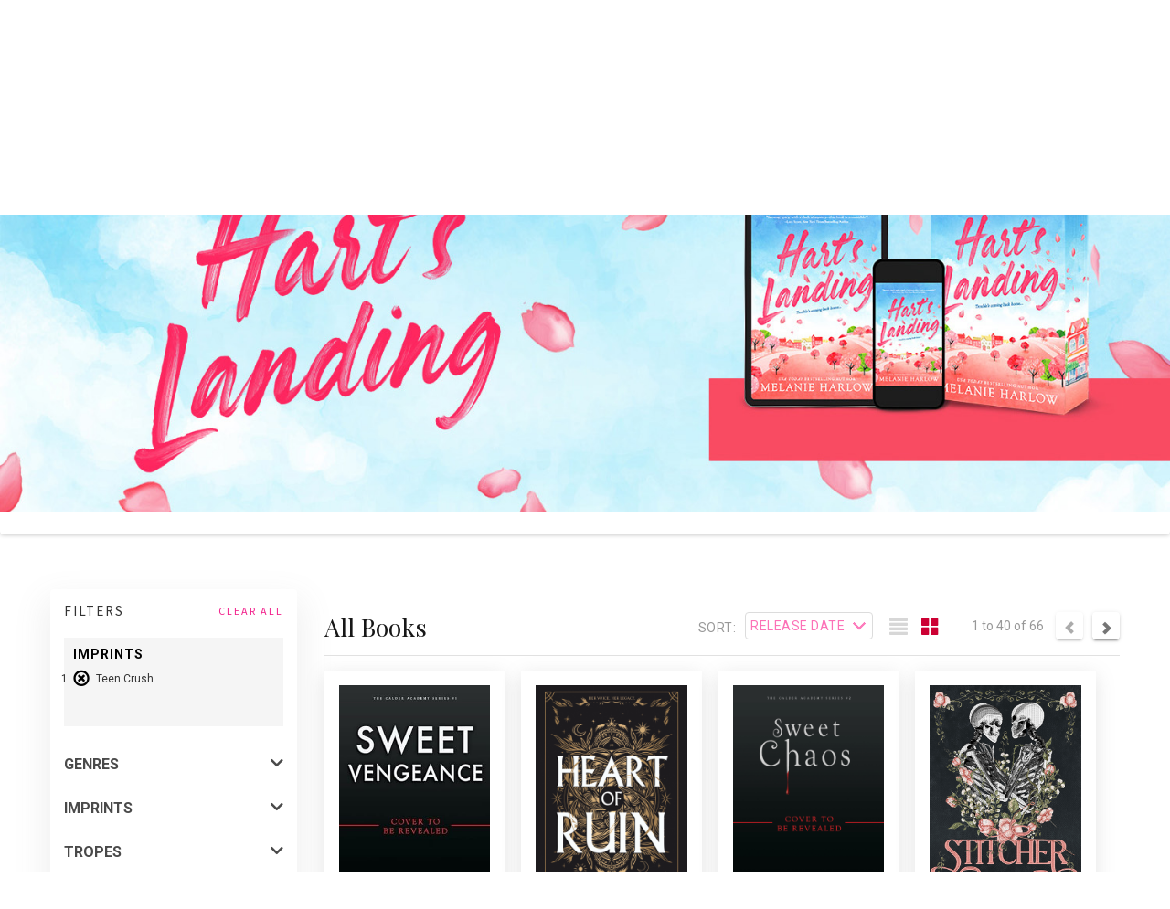

--- FILE ---
content_type: application/javascript; charset=UTF-8
request_url: https://entangledpublishing.com/_nuxt/e576f10.js
body_size: 66137
content:
(window.webpackJsonp=window.webpackJsonp||[]).push([[2],{126:function(t,e,o){"use strict";o.r(e),o.d(e,"HOMEPAGESETTINGS",(function(){return h})),o.d(e,"CLEAR_HOMEPAGESETTING_ERRORS",(function(){return x})),o.d(e,"SET_HOMEPAGE",(function(){return v})),o.d(e,"SET_HOMEPAGESETTING_ERRORS",(function(){return w})),o.d(e,"REMOVE_HOMEPAGESETTING_ERRORS",(function(){return y}));var r,n,l=o(1),c=o(24),d=o(83),m=o(82),f=o(73),h="homepagesettings",x="clearHomePageSettingErrors",v="setHomePage",w="setHomePageSettingError",y="removeHomePageSettingErrors",k={homePage:{},errors:null},_=(r={},Object(l.a)(r,h,(function(t){c.a.get("api/v1/homepage").then((function(e){var data=e.data;0===data._metadata.outcomeCode&&(t.commit(v,data),t.commit(d.SET_BANNERS,data.records.settings.banners),t.commit(m.SET_SITESETTINGS,data.records.settings),t.commit(f.SET_TRENDING_BOOKS,data.records.settings.trending.trendingBooks))})).catch((function(e){var o=e.response;t.commit(w,o.errors)}))})),Object(l.a)(r,x,(function(t){t.commit(y)})),r),j=(n={},Object(l.a)(n,v,(function(t,data){t.homePage=data.records.homePage})),Object(l.a)(n,w,(function(t,e){t.errors=e})),Object(l.a)(n,y,(function(t){t.errors={}})),n);e.default={state:function(){return k},actions:_,mutations:j}},127:function(t,e,o){"use strict";o.r(e),o.d(e,"GET_FILTERS",(function(){return d})),o.d(e,"CLEAR_FILTER_ERRORS",(function(){return m})),o.d(e,"SET_FILTER_ERRORS",(function(){return f})),o.d(e,"REMOVE_FILTER_ERRORS",(function(){return h}));var r,n,l=o(1),c=(o(16),o(24)),d="get_filters",m="clearFilterErrors",f="setFilterErrors",h="removeFilterErrors",x={fSearch:{query:"",facets:{}},refreshFilters:!0,selectedGenreFilters:[],filterFacets:{},selectedImprintFilters:[],selectedTropeFilters:[],selectedCharacterAgeFilters:[],selectedBookLengthFilters:[],selectedFilters:[],errors:null},v=(r={},Object(l.a)(r,d,(function(t,e){return new Promise((function(o){c.a.datatable("api/v1/filters?bc="+e).then((function(t){var data=t.data;0===data._metadata.outcomeCode&&o(data)})).catch((function(e){var o=e.response;t.commit(f,o.errors)}))}))})),Object(l.a)(r,m,(function(t){t.commit(h)})),r),w=(n={},Object(l.a)(n,f,(function(t,e){t.errors=e})),Object(l.a)(n,h,(function(t){t.errors={}})),n);e.default={state:function(){return x},actions:v,mutations:w}},155:function(t,e,o){"use strict";o(42),o(8),o(43),o(66),o(30),o(11),o(16),o(39),o(26),o(50),o(36),o(7),o(62),o(72),o(47);var r=o(2);function n(t,e){var o;if("undefined"==typeof Symbol||null==t[Symbol.iterator]){if(Array.isArray(t)||(o=function(t,e){if(!t)return;if("string"==typeof t)return l(t,e);var o=Object.prototype.toString.call(t).slice(8,-1);"Object"===o&&t.constructor&&(o=t.constructor.name);if("Map"===o||"Set"===o)return Array.from(t);if("Arguments"===o||/^(?:Ui|I)nt(?:8|16|32)(?:Clamped)?Array$/.test(o))return l(t,e)}(t))||e&&t&&"number"==typeof t.length){o&&(t=o);var i=0,r=function(){};return{s:r,n:function(){return i>=t.length?{done:!0}:{done:!1,value:t[i++]}},e:function(t){throw t},f:r}}throw new TypeError("Invalid attempt to iterate non-iterable instance.\nIn order to be iterable, non-array objects must have a [Symbol.iterator]() method.")}var n,c=!0,d=!1;return{s:function(){o=t[Symbol.iterator]()},n:function(){var t=o.next();return c=t.done,t},e:function(t){d=!0,n=t},f:function(){try{c||null==o.return||o.return()}finally{if(d)throw n}}}}function l(t,e){(null==e||e>t.length)&&(e=t.length);for(var i=0,o=new Array(e);i<e;i++)o[i]=t[i];return o}var c=window.requestIdleCallback||function(t){var e=Date.now();return setTimeout((function(){t({didTimeout:!1,timeRemaining:function(){return Math.max(0,50-(Date.now()-e))}})}),1)},d=window.cancelIdleCallback||function(t){clearTimeout(t)},m=window.IntersectionObserver&&new window.IntersectionObserver((function(t){t.forEach((function(t){var e=t.intersectionRatio,link=t.target;e<=0||!link.__prefetch||link.__prefetch()}))}));e.a={name:"NuxtLink",extends:r.a.component("RouterLink"),props:{prefetch:{type:Boolean,default:!0},noPrefetch:{type:Boolean,default:!1}},mounted:function(){this.prefetch&&!this.noPrefetch&&(this.handleId=c(this.observe,{timeout:2e3}))},beforeDestroy:function(){d(this.handleId),this.__observed&&(m.unobserve(this.$el),delete this.$el.__prefetch)},methods:{observe:function(){m&&this.shouldPrefetch()&&(this.$el.__prefetch=this.prefetchLink.bind(this),m.observe(this.$el),this.__observed=!0)},shouldPrefetch:function(){return this.getPrefetchComponents().length>0},canPrefetch:function(){var t=navigator.connection;return!(this.$nuxt.isOffline||t&&((t.effectiveType||"").includes("2g")||t.saveData))},getPrefetchComponents:function(){return this.$router.resolve(this.to,this.$route,this.append).resolved.matched.map((function(t){return t.components.default})).filter((function(t){return"function"==typeof t&&!t.options&&!t.__prefetched}))},prefetchLink:function(){if(this.canPrefetch()){m.unobserve(this.$el);var t,e=n(this.getPrefetchComponents());try{for(e.s();!(t=e.n()).done;){var o=t.value,r=o();r instanceof Promise&&r.catch((function(){})),o.__prefetched=!0}}catch(t){e.e(t)}finally{e.f()}}}}}},157:function(t,e,o){"use strict";o.r(e),o.d(e,"GET_AUTHORS",(function(){return d})),o.d(e,"GET_AUTHORDETAILS",(function(){return m})),o.d(e,"GET_AUTHOR_BOOKS",(function(){return f})),o.d(e,"CLEAR_AUTHOR_ERRORS",(function(){return h})),o.d(e,"SET_AUTHOR_ERRORS",(function(){return x})),o.d(e,"REMOVE_AUTHOR_ERRORS",(function(){return v}));var r,n,l=o(1),c=(o(16),o(69),o(24)),d="get_authors",m="get_author_details",f="get_author_books",h="clearAuthorErrors",x="setAuthorErrors",v="removeAuthorErrors",w={selectedAuthor:{},selectedAuthorUpdated:!1,errors:null},y=(r={},Object(l.a)(r,d,(function(t,e){return new Promise((function(o){c.a.datatable("api/v1/authors?"+e.q+e.columns.join("")).then((function(t){var data=t.data;0===data._metadata.outcomeCode&&o(data)})).catch((function(e){var o=e.response;t.commit(x,o.errors)}))}))})),Object(l.a)(r,m,(function(t,e){return new Promise((function(o){c.a.get("api/v1/authordetails",e.slug).then((function(t){var data=t.data;0===data._metadata.outcomeCode&&o(data)})).catch((function(e){var o=e.response;t.commit(x,o.errors)}))}))})),Object(l.a)(r,f,(function(t,e){return new Promise((function(o){c.a.datatable("api/v1/authorbooks",e.slug+"?"+e.q+e.columns.join("")).then((function(t){var data=t.data;0===data._metadata.outcomeCode&&o(data)})).catch((function(e){var o=e.response;t.commit(x,o.errors)}))}))})),Object(l.a)(r,h,(function(t){t.commit(v)})),r),k=(n={},Object(l.a)(n,x,(function(t,e){t.errors=e})),Object(l.a)(n,v,(function(t){t.errors={}})),n);e.default={state:function(){return w},actions:y,mutations:k}},181:function(t,e,o){"use strict";o.r(e),o.d(e,"TEAM_MEMBERS",(function(){return d})),o.d(e,"CLEAR_TEAM_ERRORS",(function(){return m})),o.d(e,"SET_TEAM_ERRORS",(function(){return f})),o.d(e,"REMOVE_TEAM_ERRORS",(function(){return h}));var r,n,l=o(1),c=(o(16),o(24)),d="teamMembers",m="clearTeamErrors",f="setTeamErrors",h="removeTeamErrors",x={allTeamMembers:[],eTeamMembers:[],pTeamMembers:[],mTeamMembers:[],errors:null},v=(r={},Object(l.a)(r,d,(function(t){return new Promise((function(e){c.a.get("api/v1/teammembers").then((function(t){var data=t.data;0===data._metadata.outcomeCode&&e(data)})).catch((function(e){var o=e.response;t.commit(f,o.errors)}))}))})),Object(l.a)(r,m,(function(t){t.commit(h)})),r),w=(n={},Object(l.a)(n,f,(function(t,e){t.errors=e})),Object(l.a)(n,h,(function(t){t.errors={}})),n);e.default={state:function(){return x},actions:v,mutations:w}},182:function(t,e,o){"use strict";o.r(e),o.d(e,"GET_FAQS",(function(){return d})),o.d(e,"CLEAR_FAQ_ERRORS",(function(){return m})),o.d(e,"SET_FAQ_ERRORS",(function(){return f})),o.d(e,"REMOVE_FAQ_ERRORS",(function(){return h}));var r,n,l=o(1),c=(o(16),o(24)),d="get_faqs",m="clearfaqErrors",f="setfaqErrors",h="removefaqErrors",x={errors:null},v=(r={},Object(l.a)(r,d,(function(t){return new Promise((function(e){c.a.get("api/v1/faqs").then((function(t){var data=t.data;0===data._metadata.outcomeCode&&e(data)})).catch((function(e){var o=e.response;t.commit(f,o.errors)}))}))})),Object(l.a)(r,m,(function(t){t.commit(h)})),r),w=(n={},Object(l.a)(n,f,(function(t,e){t.errors=e})),Object(l.a)(n,h,(function(t){t.errors={}})),n);e.default={state:function(){return x},actions:v,mutations:w}},183:function(t,e,o){"use strict";o.r(e),o.d(e,"GET_PAGE_DETAILS",(function(){return x})),o.d(e,"CLEAR_PAGE_ERRORS",(function(){return v})),o.d(e,"SET_PAGE_ERRORS",(function(){return w})),o.d(e,"REMOVE_PAGE_ERRORS",(function(){return y}));var r,n,l=o(1),c=(o(16),o(24)),d=o(19),m=o(83),f=o(82),h=o(73),x="get_page_details",v="clearPageErrors",w="setPageErrors",y="removePageErrors",k={pages:[],selectedPage:{},selectedPageUpdated:!1,errors:null},_=(r={},Object(l.a)(r,x,(function(t,e){return new Promise((function(o){c.a.get("api/v1/pagedetails",e).then((function(e){var data=e.data;0===data._metadata.outcomeCode&&(data.records.page&&data.records.page.banners.length>0?t.commit(m.SET_BANNERS,data.records.page.banners):Object(d.default)().dispatch(f.SITESETTINGS),t.commit(h.SET_TRENDING_BOOKS,data.records.trending.trendingBooks),o(data))})).catch((function(e){var o=e.response;t.commit(w,o.errors)}))}))})),Object(l.a)(r,v,(function(t){t.commit(y)})),r),j=(n={},Object(l.a)(n,w,(function(t,e){t.errors=e})),Object(l.a)(n,y,(function(t){t.errors={}})),n);e.default={state:function(){return k},actions:_,mutations:j}},184:function(t,e,o){"use strict";o.r(e),o.d(e,"CONTACT_FORM",(function(){return d})),o.d(e,"CLEAR_CONTACT_ERRORS",(function(){return m})),o.d(e,"SET_CONTACT_ERRORS",(function(){return f})),o.d(e,"REMOVE_CONTACT_ERRORS",(function(){return h}));var r,n,l=o(1),c=(o(16),o(24)),d="contact_form",m="clearContactErrors",f="setfaqErrors",h="removeContactErrors",x={errors:null},v=(r={},Object(l.a)(r,d,(function(t,e){return new Promise((function(o){c.a.post("api/v1/contactus",e).then((function(e){var data=e.data;0===data._metadata.outcomeCode?o(data):t.commit(f,data.errors)})).catch((function(e){var o=e.response;t.commit(f,o.errors)}))}))})),Object(l.a)(r,m,(function(t){t.commit(h)})),r),w=(n={},Object(l.a)(n,f,(function(t,e){t.errors=e})),Object(l.a)(n,h,(function(t){t.errors={}})),n);e.default={state:function(){return x},actions:v,mutations:w}},185:function(t,e,o){"use strict";o.r(e),o.d(e,"REGISTER_USER",(function(){return d})),o.d(e,"CLEAR_REGISTER_ERRORS",(function(){return m})),o.d(e,"SET_REGISTER_ERRORS",(function(){return f})),o.d(e,"REMOVE_REGISTER_ERRORS",(function(){return h}));var r,n,l=o(1),c=(o(16),o(24)),d="register_user",m="clearRegisterErrors",f="setRegisterErrors",h="removeRegisterErrors",x={errors:null},v=(r={},Object(l.a)(r,d,(function(t,e){return new Promise((function(o,r){c.a.post("api/frontend/auth/register",e).then((function(e){var data=e.data;0===data._metadata.outcomeCode?o(data):(t.commit(f,data.errors),r(data.errors))})).catch((function(e){var o=e.response?e.response.data.errors:{general:"An error occurred during registration."};t.commit(f,o),r(o)})).finally((function(){}))}))})),Object(l.a)(r,m,(function(t){t.commit(h)})),r),w=(n={},Object(l.a)(n,f,(function(t,e){t.errors=e})),Object(l.a)(n,h,(function(t){t.errors={}})),n);e.default={state:function(){return x},actions:v,mutations:w}},186:function(t,e,o){"use strict";o.r(e),o.d(e,"LOGIN_USER",(function(){return d})),o.d(e,"LOGOUT_USER",(function(){return m})),o.d(e,"CLEAR_LOGIN_ERRORS",(function(){return f})),o.d(e,"SET_LOGIN_ERRORS",(function(){return h})),o.d(e,"REMOVE_LOGIN_ERRORS",(function(){return x}));var r,n,l=o(1),c=(o(16),o(24)),d="login_user",m="logout_user",f="clearLoginErrors",h="setLoginErrors",x="removeLoginErrors",v={errors:null,user:null,isAuthenticated:!1},w=(r={},Object(l.a)(r,d,(function(t,e){return new Promise((function(o,r){c.a.post("api/frontend/auth/login",e).then((function(e){var data=e.data;if(0===data._metadata.outcomeCode){var n=data.records.token;"undefined"!=typeof window&&window.localStorage&&localStorage.setItem("authToken",n),t.commit("setUser",data.user),t.commit("setAuthentication",!0),o(data)}else t.commit(h,data._metadata.message),r(data)})).catch((function(e){var o=e.response?e.response.data.errors:{general:"An error occurred during login."};t.commit(h,o),r(o)}))}))})),Object(l.a)(r,m,(function(t){return new Promise((function(e,o){var r=localStorage.getItem("authToken");r?c.a.post("api/frontend/auth/logout",{},{headers:{Authorization:"Bearer ".concat(r)}}).then((function(r){var data=r.data;0===data._metadata.outcomeCode?("undefined"!=typeof window&&window.localStorage&&localStorage.removeItem("authToken"),t.commit("setUser",null),t.commit("setAuthentication",!1),e(data)):o(data)})).catch((function(t){o(t)})):o(new Error("No token found"))}))})),Object(l.a)(r,f,(function(t){t.commit(x)})),r),y=(n={},Object(l.a)(n,h,(function(t,e){t.errors=e})),Object(l.a)(n,x,(function(t){t.errors={}})),Object(l.a)(n,"setUser",(function(t,e){t.user=e})),Object(l.a)(n,"setAuthentication",(function(t,e){t.isAuthenticated=e})),n);e.default={state:function(){return v},actions:w,mutations:y}},189:function(t,e,o){"use strict";o.r(e),o.d(e,"SET_SNACK",(function(){return n})),o.d(e,"MUT_SNACK",(function(){return l}));var r=o(1),n="setSnack",l="mutSnack",c={snack:{msg:"",clr:""}},d=Object(r.a)({},n,(function(t,e){t.commit(l,e)})),m=Object(r.a)({},l,(function(t,e){t.snack=e}));e.default={state:function(){return c},getters:{getSnack:function(t){return t.snack}},actions:d,mutations:m}},19:function(t,e,o){"use strict";o.r(e);var r,n=o(2),l=o(52),c=o(189),d=o(190),m=o(82),f=o(126),h=o(83),x=o(181),v=o(182),w=o(183),y=o(127),k=o(157),_=o(73),j=o(184),A=o(185),O=o(186),C=o(191);n.a.use(l.a);e.default=function(){return r||(r=new l.a.Store({modules:{snackbar:c.default,confirmation:d.default,sitesettings:m.default,homepage:f.default,banners:h.default,teams:x.default,faqs:v.default,authors:k.default,books:_.default,contact:j.default,filters:y.default,pages:w.default,register:A.default,login:O.default,auth:C.default}}))}},190:function(t,e,o){"use strict";o.r(e),o.d(e,"SET_CONFIRMATION",(function(){return n})),o.d(e,"MUT_CONFIRMATION",(function(){return l}));var r=o(1),n="setConfirmation",l="mutConfirmation",c={confirm:{title:"",msg:"",clr:"",callback:null}},d=Object(r.a)({},n,(function(t,e){t.commit(l,e)})),m=Object(r.a)({},l,(function(t,e){t.confirm=e}));e.default={state:function(){return c},getters:{getConfirm:function(t){return t.confirm}},actions:d,mutations:m}},191:function(t,e,o){"use strict";o.r(e);var r={login:function(t,e){var o=t.commit;o("setAuthentication",!0),o("setUser",e),localStorage.setItem("authToken","your-token-here")},logout:function(t){var e=t.commit;e("setAuthentication",!1),e("setUser",null),localStorage.removeItem("authToken")},checkAuthentication:function(t){var e=t.commit;e("setAuthentication",!!localStorage.getItem("authToken"))}};e.default={namespaced:!0,state:{isAuthenticated:!1,user:null},mutations:{setAuthentication:function(t,e){t.isAuthenticated=e},setUser:function(t,e){t.user=e}},actions:r,getters:{isAuthenticated:function(t){return t.isAuthenticated}}}},192:function(t,e,o){"use strict";var r={};r.auth=o(414),r.auth=r.auth.default||r.auth,e.a=r},195:function(t,e,o){"use strict";o.r(e);o(10),o(7),o(11),o(12),o(8),o(13);var r=o(1),n=o(52);function l(object,t){var e=Object.keys(object);if(Object.getOwnPropertySymbols){var o=Object.getOwnPropertySymbols(object);t&&(o=o.filter((function(t){return Object.getOwnPropertyDescriptor(object,t).enumerable}))),e.push.apply(e,o)}return e}var c={name:"et-slider",data:function(){return{settings:{infinite:!0,slidesToScroll:1,autoplay:!0,autoplaySpeed:7e3},aBanners:[]}},watch:{cBanners:function(){this.aBanners=this.$store.state.banners.banners}},mounted:function(){this.aBanners=this.$store.state.banners.banners},computed:function(t){for(var i=1;i<arguments.length;i++){var source=null!=arguments[i]?arguments[i]:{};i%2?l(Object(source),!0).forEach((function(e){Object(r.a)(t,e,source[e])})):Object.getOwnPropertyDescriptors?Object.defineProperties(t,Object.getOwnPropertyDescriptors(source)):l(Object(source)).forEach((function(e){Object.defineProperty(t,e,Object.getOwnPropertyDescriptor(source,e))}))}return t}({},Object(n.b)({cBanners:function(t){return t.banners.banners},errors:function(t){return t.banners.errors}}))},d=o(51),component=Object(d.a)(c,(function(){var t=this,e=t.$createElement,o=t._self._c||e;return o("div",[t.aBanners.length>0&&1===t.aBanners.length?o("section",{staticClass:"et-slider"},[o("div",{staticClass:"et-slick-slides et-slick-slides1"},t._l(t.aBanners,(function(e){return o("div",{key:e.title,staticClass:"et-ban-cover"},[e.banner_url&&""!==e.banner_url?o("a",{attrs:{href:e.banner_url}},[o("img",{staticClass:"img-fluid",attrs:{src:e.image_public_url,alt:""}})]):o("a",{attrs:{href:"javascript:void(0);"}},[o("img",{staticClass:"img-fluid",attrs:{src:e.image_public_url,alt:""}})]),t._v(" "),o("div",{staticClass:"et-banr-txt"},[o("h1",[t._v(t._s(e.title))]),t._v(" "),o("h3",[t._v(t._s(e.sub_title))]),t._v(" "),e.cta_1_url&&e.cta_1_text?o("a",{attrs:{href:e.cta_1_url}},[t._v(t._s(e.cta_1_text))]):t._e(),t._v(" "),e.cta_2_url&&e.cta_2_text?o("a",{attrs:{href:e.cta_2_url}},[t._v(t._s(e.cta_2_text))]):t._e()])])})),0)]):t._e(),t._v(" "),t.aBanners.length>0&&t.aBanners.length>1?o("section",{staticClass:"et-slider"},[o("div",{staticClass:"et-slick-slides et-slick-slides1"},[o("VueSlickCarousel",t._b({attrs:{arrows:!0,dots:!1}},"VueSlickCarousel",t.settings,!1),t._l(t.aBanners,(function(e){return o("div",{key:e.title},[e.banner_url&&""!==e.banner_url?o("a",{attrs:{href:e.banner_url}},[o("img",{staticClass:"img-fluid",attrs:{src:e.image_public_url,alt:""}})]):o("a",{attrs:{href:"javascript:void(0);"}},[o("img",{staticClass:"img-fluid",attrs:{src:e.image_public_url,alt:""}})]),t._v(" "),o("div",{staticClass:"et-banr-txt"},[o("h1",[t._v(t._s(e.title))]),t._v(" "),o("h3",[t._v(t._s(e.sub_title))]),t._v(" "),e.cta_1_url&&e.cta_1_text?o("a",{attrs:{href:e.cta_1_url}},[t._v(t._s(e.cta_1_text))]):t._e(),t._v(" "),e.cta_2_url&&e.cta_2_text?o("a",{attrs:{href:e.cta_2_url}},[t._v(t._s(e.cta_2_text))]):t._e()])])})),0)],1)]):t._e()])}),[],!1,null,null,null);e.default=component.exports},196:function(t,e,o){"use strict";o.r(e);var r={name:"trending-books",data:function(){return{settings:{dots:!0,infinite:!1,speed:500,slidesToShow:7,slidesToScroll:7,initialSlide:0,responsive:[{breakpoint:1199,settings:{slidesToShow:6,slidesToScroll:5,infinite:!0,dots:!1}},{breakpoint:991,settings:{slidesToShow:4,slidesToScroll:4,infinite:!0,dots:!1}},{breakpoint:767,settings:{slidesToShow:3,slidesToScroll:2,initialSlide:2,dots:!1}},{breakpoint:480,settings:{slidesToShow:2,slidesToScroll:2,dots:!1}}]}}}},n=o(51),component=Object(n.a)(r,(function(){var t=this,e=t.$createElement,o=t._self._c||e;return o("section",[o("div",{staticClass:"container"},[o("div",{staticClass:"row"},[o("div",{staticClass:"col-md-12"},[o("div",{staticClass:"et-new-realease"},[t._m(0),t._v(" "),this.$store.state.books.trendingBooks.length>0?o("div",{staticClass:"et-crd-slid-main div-float"},[o("VueSlickCarousel",t._b({},"VueSlickCarousel",t.settings,!1),t._l(this.$store.state.books.trendingBooks,(function(e){return o("div",{key:e.title,staticClass:"et-crd-slid div-float"},[o("div",{staticClass:"flip-card"},[o("nuxt-link",{class:"flip-card-inner",attrs:{to:t.getBookSlug(e,"wc")}},[o("div",{staticClass:"flip-card-front"},[o("img",{staticClass:"img-fluid",attrs:{src:e.image_public_url,alt:""}})]),t._v(" "),o("div",{staticClass:"flip-card-back"},[o("p",{domProps:{innerHTML:t._s(e.short_description)}})]),t._v(" "),e.is_new_release?o("span",{staticClass:"sticker new"}):t._e(),t._v(" "),e.is_sale_active?o("span",{staticClass:"sticker sale"}):t._e()])],1)])})),0)],1):t._e()])])])])])}),[function(){var t=this,e=t.$createElement,o=t._self._c||e;return o("div",{staticClass:"et-head"},[o("h2",[t._v("\n              TRENDING BOOKS\n            ")])])}],!1,null,null,null);e.default=component.exports},198:function(t,e,o){"use strict";o.r(e);var r=o(51),component=Object(r.a)({},(function(){var t=this,e=t.$createElement,o=t._self._c||e;return o("div",{staticClass:"about-bdy term-bdy cms-page-view responsive cms-contact-us  full-width "},[o("div",{staticClass:"clearfix"}),t._v(" "),o("section",[o("div",{staticClass:"container"},[o("div",{staticClass:"row"},[o("div",{staticClass:"col-md-12"},[o("div",{staticClass:"not-found-main pt-2"},[o("h1",[t._v("Whoops, our bad...")]),t._v(" "),o("h4",[t._v("The page you requested was not found, and we have a fine guess why.")]),t._v(" "),t._m(0),t._v(" "),o("p",[t._v(" ")]),t._v(" "),o("h4",[t._v("What can you do? ")]),t._v(" "),o("p",[t._v(" Have no fear, help is near! There are many ways you can get back on track with Entangled Publishing")]),t._v(" "),o("ul",[o("li",[t._v("\n                Go to "),o("nuxt-link",{attrs:{to:"/"}},[t._v("home page")]),t._v(".\n              ")],1),t._v(" "),o("li",[t._v("Use the search bar at the top of the page to search for your books.")])]),t._v(" "),o("p",[t._v(" ")])])])])])])])}),[function(){var t=this,e=t.$createElement,o=t._self._c||e;return o("ul",[o("li",[t._v("If you typed the URL directly, please make sure the spelling is correct.")]),t._v(" "),o("li",[t._v("If you clicked on a link to get here, the link is outdated.")])])}],!1,null,null,null);e.default=component.exports},199:function(t,e,o){"use strict";o.r(e);o(10),o(7),o(11),o(12),o(8),o(13);var r=o(14),n=o(1),l=(o(227),o(78),o(89),o(90),o(59),o(32),o(30),o(26),o(69),o(52)),c=o(127);function d(object,t){var e=Object.keys(object);if(Object.getOwnPropertySymbols){var o=Object.getOwnPropertySymbols(object);t&&(o=o.filter((function(t){return Object.getOwnPropertyDescriptor(object,t).enumerable}))),e.push.apply(e,o)}return e}var m={name:"filters",props:["fetchBooksCount","facets"],data:function(){return{genreFilter:[],imprintFilter:[],tropeFilter:[],characterAgeFilter:[],bookLengthFilter:[]}},computed:function(t){for(var i=1;i<arguments.length;i++){var source=null!=arguments[i]?arguments[i]:{};i%2?d(Object(source),!0).forEach((function(e){Object(n.a)(t,e,source[e])})):Object.getOwnPropertyDescriptors?Object.defineProperties(t,Object.getOwnPropertyDescriptors(source)):d(Object(source)).forEach((function(e){Object.defineProperty(t,e,Object.getOwnPropertyDescriptor(source,e))}))}return t}({},Object(l.b)({errors:function(t){return t.filters.errors},refreshFilters:function(t){return t.filters.refreshFilters},filterFacets:function(t){return t.filters.filterFacets}})),created:function(){this.$store.state.filters.filterBc=this.fetchBooksCount},watch:{facets:function(t){if("yes"===this.fetchBooksCount){var e=this;this.getFilters((function(){if(t.hasOwnProperty("genres"))for(var o=function(){var t=Object(r.a)(l[n],2),o=t[0],c=t[1],filter=e.genreFilter.find((function(t){return t.title===o}));filter&&(filter.title=o,filter.books_count=c)},n=0,l=Object.entries(t.genres);n<l.length;n++)o();if(t.hasOwnProperty("imprints"))for(var c=function(){var t=Object(r.a)(m[d],2),o=t[0],n=t[1],filter=e.imprintFilter.find((function(t){return t.title===o}));filter&&(filter.title=o,filter.books_count=n)},d=0,m=Object.entries(t.imprints);d<m.length;d++)c();if(t.hasOwnProperty("tropes"))for(var f=function(){var t=Object(r.a)(x[h],2),o=t[0],n=t[1],filter=e.tropeFilter.find((function(t){return t.title===o}));filter&&(filter.title=o,filter.books_count=n)},h=0,x=Object.entries(t.tropes);h<x.length;h++)f();if(t.hasOwnProperty("book_length"))for(var v=function(){var t=Object(r.a)(y[w],2),o=t[0],n=t[1],filter=e.bookLengthFilter.find((function(t){return t.title===o}));filter&&(filter.title=o,filter.books_count=n)},w=0,y=Object.entries(t.book_length);w<y.length;w++)v();if(t.hasOwnProperty("character_age"))for(var k=function(){var t=Object(r.a)(j[_],2),o=t[0],n=t[1],filter=e.characterAgeFilter.find((function(t){return t.title===o}));filter&&(filter.title=o,filter.books_count=n)},_=0,j=Object.entries(t.character_age);_<j.length;_++)k();e.getSelectedFilters()}))}},filterFacets:function(t){var e=this;if(t.hasOwnProperty("genres"))for(var o=function(){var t=Object(r.a)(l[n],2),o=t[0],c=t[1],filter=e.genreFilter.find((function(t){return t.title===o}));filter&&(filter.title=o,filter.books_count=c)},n=0,l=Object.entries(t.genres);n<l.length;n++)o();if(t.hasOwnProperty("imprints"))for(var c=function(){var t=Object(r.a)(m[d],2),o=t[0],n=t[1],filter=e.imprintFilter.find((function(t){return t.title===o}));filter&&(filter.title=o,filter.books_count=n)},d=0,m=Object.entries(t.imprints);d<m.length;d++)c();if(t.hasOwnProperty("tropes"))for(var f=function(){var t=Object(r.a)(x[h],2),o=t[0],n=t[1],filter=e.tropeFilter.find((function(t){return t.title===o}));filter&&(filter.title=o,filter.books_count=n)},h=0,x=Object.entries(t.tropes);h<x.length;h++)f();if(t.hasOwnProperty("book_length"))for(var v=function(){var t=Object(r.a)(y[w],2),o=t[0],n=t[1],filter=e.bookLengthFilter.find((function(t){return t.title===o}));filter&&(filter.title=o,filter.books_count=n)},w=0,y=Object.entries(t.book_length);w<y.length;w++)v();if(t.hasOwnProperty("character_age"))for(var k=function(){var t=Object(r.a)(j[_],2),o=t[0],n=t[1],filter=e.characterAgeFilter.find((function(t){return t.title===o}));filter&&(filter.title=o,filter.books_count=n)},_=0,j=Object.entries(t.character_age);_<j.length;_++)k()}},methods:{compare:function(a,b){var t=a.title.toUpperCase(),e=b.title.toUpperCase(),o=0;return t>e?o=1:t<e&&(o=-1),o},getFilters:function(t){var e=this;this.$store.dispatch(c.GET_FILTERS,this.fetchBooksCount).then((function(data){e.genreFilter=data.records.genres,e.imprintFilter=data.records.imprints,e.tropeFilter=data.records.tropes,e.characterAgeFilter=data.records.character_age,e.bookLengthFilter=data.records.book_length,e.$store.state.filters.refreshFilters=!1,t&&"function"==typeof t&&t()}))},setFilters:function(t,e,title){this.$store.state.filters.refreshFilters=!1,t.target.checked?("Genres"===e?(this.$store.state.filters.selectedGenreFilters.push(title),this.$store.state.filters.selectedFilters.push(title)):"Imprints"===e?(this.$store.state.filters.selectedImprintFilters.push(title),this.$store.state.filters.selectedFilters.push(title)):"Tropes"===e?(this.$store.state.filters.selectedTropeFilters.push(title),this.$store.state.filters.selectedFilters.push(title)):"Character Age"===e?(this.$store.state.filters.selectedCharacterAgeFilters.push(title),this.$store.state.filters.selectedFilters.push(title)):"Book Length"===e&&(this.$store.state.filters.selectedBookLengthFilters.push(title),this.$store.state.filters.selectedFilters.push(title)),this.setFilterQuery()):this.removeFilter(e,title)},removeFilter:function(t,title){"Genres"===t?(this.$store.state.filters.selectedGenreFilters.splice(this.$store.state.filters.selectedGenreFilters.findIndex((function(a){return a===title})),1),this.$store.state.filters.selectedFilters.splice(this.$store.state.filters.selectedFilters.findIndex((function(a){return a===title})),1)):"Imprints"===t?(this.$store.state.filters.selectedImprintFilters.splice(this.$store.state.filters.selectedImprintFilters.findIndex((function(a){return a===title})),1),this.$store.state.filters.selectedFilters.splice(this.$store.state.filters.selectedFilters.findIndex((function(a){return a===title})),1)):"Tropes"===t?(this.$store.state.filters.selectedTropeFilters.splice(this.$store.state.filters.selectedTropeFilters.findIndex((function(a){return a===title})),1),this.$store.state.filters.selectedFilters.splice(this.$store.state.filters.selectedFilters.findIndex((function(a){return a===title})),1)):"Character Age"===t?(this.$store.state.filters.selectedCharacterAgeFilters.splice(this.$store.state.filters.selectedCharacterAgeFilters.findIndex((function(a){return a===title})),1),this.$store.state.filters.selectedFilters.splice(this.$store.state.filters.selectedFilters.findIndex((function(a){return a===title})),1)):"Book Length"===t&&(this.$store.state.filters.selectedBookLengthFilters.splice(this.$store.state.filters.selectedBookLengthFilters.findIndex((function(a){return a===title})),1),this.$store.state.filters.selectedFilters.splice(this.$store.state.filters.selectedFilters.findIndex((function(a){return a===title})),1)),this.setFilterQuery()},checkFilterIfSelected:function(t,title){if("Genres"===t){if(this.$store.state.filters.selectedGenreFilters.findIndex((function(a){return a===title}))>-1)return!0}else if("Imprints"===t){if(this.$store.state.filters.selectedImprintFilters.findIndex((function(a){return a===title}))>-1)return!0}else if("Tropes"===t){if(this.$store.state.filters.selectedTropeFilters.findIndex((function(a){return a===title}))>-1)return!0}else if("Character Age"===t){if(this.$store.state.filters.selectedCharacterAgeFilters.findIndex((function(a){return a===title}))>-1)return!0}else if("Book Length"===t){if(this.$store.state.filters.selectedBookLengthFilters.findIndex((function(a){return a===title}))>-1)return!0}},getSelectedFilters:function(){var t=this;this.$route.query.hasOwnProperty("filters")?this.$route.query.filters.split("&").map((function(e){t.genreFilter.findIndex((function(a){return a.title===e}))>-1&&(t.$store.state.filters.selectedGenreFilters.push(e),t.$store.state.filters.selectedFilters.push(e)),t.imprintFilter.findIndex((function(a){return a.title===e}))>-1&&(t.$store.state.filters.selectedImprintFilters.push(e),t.$store.state.filters.selectedFilters.push(e)),t.tropeFilter.findIndex((function(a){return a.title===e}))>-1&&(t.$store.state.filters.selectedTropeFilters.push(e),t.$store.state.filters.selectedFilters.push(e)),t.characterAgeFilter.findIndex((function(a){return a.title===e}))>-1&&(t.$store.state.filters.selectedCharacterAgeFilters.push(e),t.$store.state.filters.selectedFilters.push(e)),t.bookLengthFilter.findIndex((function(a){return a.title===e}))>-1&&(t.$store.state.filters.selectedBookLengthFilters.push(e),t.$store.state.filters.selectedFilters.push(e))})):(t.$store.state.filters.selectedGenreFilters=[],t.$store.state.filters.selectedImprintFilters=[],t.$store.state.filters.selectedTropeFilters=[],t.$store.state.filters.selectedCharacterAgeFilters=[],t.$store.state.filters.selectedBookLengthFilters=[],t.$store.state.filters.selectedFilters=[])},setFilterQuery:function(){this.$store.state.filters.selectedFilters.length>0?"Books"===this.$route.name?this.$router.push({path:"/books",query:{filters:this.$store.state.filters.selectedFilters.join("&")}}):"booksearch-id"===this.$route.name&&this.$router.push({name:"booksearch-id",params:{id:this.$route.params.id},query:{filters:this.$store.state.filters.selectedFilters.join("&")}}):"Books"===this.$route.name?this.$router.push({path:"/books"}):"booksearch-id"===this.$route.name&&this.$router.push({name:"booksearch-id",params:{id:this.$route.params.id}})}}},f=o(51),component=Object(f.a)(m,(function(){var t=this,e=t.$createElement,o=t._self._c||e;return o("div",{staticClass:"col-sm-12 col-md-4 col-xs-12 col-lg-3"},[o("div",{staticClass:"div-float fltr-bx"},[o("div",{staticClass:"fltr-tp div-float"},[o("h6",{staticClass:"float-left"},[t._v("FILTERS")]),t._v(" "),this.$store.state.filters.selectedGenreFilters.length>0||this.$store.state.filters.selectedImprintFilters.length>0||this.$store.state.filters.selectedTropeFilters.length>0||this.$store.state.filters.selectedCharacterAgeFilters.length>0||this.$store.state.filters.selectedBookLengthFilters.length>0?o("a",{staticClass:"float-right",staticStyle:{"font-size":"12px","text-transform":"uppercase","letter-spacing":"2px","font-family":"source sans pro,sans-serif"},attrs:{href:"javascript:void(0)"},on:{click:t.clearFilters}},[t._v("\n        Clear all\n      ")]):t._e()]),t._v(" "),this.$store.state.filters.selectedGenreFilters.length>0?o("div",{staticClass:"filtr-upadd div-float"},[o("div",{staticClass:"currently"},[o("h4",{staticClass:"label",staticStyle:{"font-weight":"bold",padding:"10px 0 0 10px",color:"black","margin-bottom":"0"}},[t._v("\n          Genres\n        ")]),t._v(" "),o("ol",t._l(this.$store.state.filters.selectedGenreFilters,(function(e,i){return o("li",{key:i,staticClass:"Aliens"},[o("span",{staticClass:"multiselect-child"},[o("a",{staticClass:"btn-remove remove-filter-link",attrs:{href:"javascript: void(0)"},on:{click:function(o){return t.removeFilter("Genres",e)}}}),t._v("\n                "+t._s(e)+"\n            ")])])})),0)])]):t._e(),t._v(" "),this.$store.state.filters.selectedImprintFilters.length>0?o("div",{staticClass:"filtr-upadd div-float"},[o("div",{staticClass:"currently"},[o("h4",{staticClass:"label",staticStyle:{"font-weight":"bold",padding:"10px 0 0 10px",color:"black","margin-bottom":"0"}},[t._v("\n          Imprints\n        ")]),t._v(" "),o("ol",t._l(this.$store.state.filters.selectedImprintFilters,(function(e,i){return o("li",{key:i,staticClass:"Aliens"},[o("span",{staticClass:"multiselect-child"},[o("a",{staticClass:"btn-remove remove-filter-link",attrs:{href:"javascript: void(0)"},on:{click:function(o){return t.removeFilter("Imprints",e)}}}),t._v("\n                "+t._s(e)+"\n            ")])])})),0)])]):t._e(),t._v(" "),this.$store.state.filters.selectedTropeFilters.length>0?o("div",{staticClass:"filtr-upadd div-float"},[o("div",{staticClass:"currently"},[o("h4",{staticClass:"label",staticStyle:{"font-weight":"bold",padding:"10px 0 0 10px",color:"black","margin-bottom":"0"}},[t._v("\n          Tropes\n        ")]),t._v(" "),o("ol",t._l(this.$store.state.filters.selectedTropeFilters,(function(e,i){return o("li",{key:i,staticClass:"Aliens"},[o("span",{staticClass:"multiselect-child"},[o("a",{staticClass:"btn-remove remove-filter-link",attrs:{href:"javascript: void(0)"},on:{click:function(o){return t.removeFilter("Tropes",e)}}}),t._v("\n                "+t._s(e)+"\n            ")])])})),0)])]):t._e(),t._v(" "),this.$store.state.filters.selectedCharacterAgeFilters.length>0?o("div",{staticClass:"filtr-upadd div-float"},[o("div",{staticClass:"currently"},[o("h4",{staticClass:"label",staticStyle:{"font-weight":"bold",padding:"10px 0 0 10px",color:"black","margin-bottom":"0"}},[t._v("\n          Character Age\n        ")]),t._v(" "),o("ol",t._l(this.$store.state.filters.selectedCharacterAgeFilters,(function(e,i){return o("li",{key:i,staticClass:"Aliens"},[o("span",{staticClass:"multiselect-child"},[o("a",{staticClass:"btn-remove remove-filter-link",attrs:{href:"javascript: void(0)"},on:{click:function(o){return t.removeFilter("Character Age",e)}}}),t._v("\n                "+t._s(e)+"\n            ")])])})),0)])]):t._e(),t._v(" "),this.$store.state.filters.selectedBookLengthFilters.length>0?o("div",{staticClass:"filtr-upadd div-float"},[o("div",{staticClass:"currently"},[o("h4",{staticClass:"label",staticStyle:{"font-weight":"bold",padding:"10px 0 0 10px",color:"black","margin-bottom":"0"}},[t._v("\n          Book Length\n        ")]),t._v(" "),o("ol",t._l(this.$store.state.filters.selectedBookLengthFilters,(function(e,i){return o("li",{key:i,staticClass:"Aliens"},[o("span",{staticClass:"multiselect-child"},[o("a",{staticClass:"btn-remove remove-filter-link",attrs:{href:"javascript: void(0)"},on:{click:function(o){return t.removeFilter("Book Length",e)}}}),t._v("\n                "+t._s(e)+"\n            ")])])})),0)])]):t._e(),t._v(" "),o("div",{staticClass:"filtr-secnd div-float"},[o("div",{staticClass:"accordion",attrs:{id:"accordionExample"}},[t.genreFilter.length>0?o("div",{staticClass:"card"},[t._m(0),t._v(" "),o("div",{staticClass:"collapse",attrs:{id:"collapseOne","aria-labelledby":"headingOne","data-parent":"#accordionExample"}},[o("div",{staticClass:"card-body"},[o("div",{staticClass:"crd-bdy-innr div-float"},t._l(t.genreFilter,(function(filter,e){return o("div",{key:e,staticClass:"fltr-rw  div-float"},[o("label",{staticClass:"fltr-contr",class:0===filter.books_count?"nt-actv":""},[t._v(t._s(filter.title)+"\n                    "),o("input",{attrs:{type:"checkbox"},domProps:{value:filter.title,checked:t.checkFilterIfSelected("Genres",filter.title)},on:{change:function(e){return t.setFilters(e,"Genres",filter.title)}}}),t._v(" "),o("span",{staticClass:"fltr-chkmrk"}),t._v(" "),o("span",{staticClass:"cnt"},[t._v("("+t._s(filter.books_count)+")")])])])})),0)])])]):t._e(),t._v(" "),t.imprintFilter.length>0?o("div",{staticClass:"card"},[t._m(1),t._v(" "),o("div",{staticClass:"collapse",attrs:{id:"collapseTwo","aria-labelledby":"headingTwo","data-parent":"#accordionExample"}},[o("div",{staticClass:"card-body"},[o("div",{staticClass:"crd-bdy-innr div-float"},t._l(t.imprintFilter,(function(filter,e){return o("div",{key:e,staticClass:"fltr-rw  div-float"},[o("label",{staticClass:"fltr-contr",class:0===filter.books_count?"nt-actv":""},[t._v(t._s(filter.title)+"\n                    "),o("input",{attrs:{type:"checkbox"},domProps:{value:filter.title,checked:t.checkFilterIfSelected("Imprints",filter.title)},on:{change:function(e){return t.setFilters(e,"Imprints",filter.title)}}}),t._v(" "),o("span",{staticClass:"fltr-chkmrk"}),t._v(" "),o("span",{staticClass:"cnt"},[t._v("("+t._s(filter.books_count)+")")])])])})),0)])])]):t._e(),t._v(" "),t.tropeFilter.length>0?o("div",{staticClass:"card"},[t._m(2),t._v(" "),o("div",{staticClass:"collapse",attrs:{id:"collapseThree","aria-labelledby":"headingThree","data-parent":"#accordionExample"}},[o("div",{staticClass:"card-body"},[o("div",{staticClass:"crd-bdy-innr div-float"},t._l(t.tropeFilter,(function(filter,e){return o("div",{key:e,staticClass:"fltr-rw  div-float"},[o("label",{staticClass:"fltr-contr",class:0===filter.books_count?"nt-actv":""},[t._v(t._s(filter.title)+"\n                    "),o("input",{attrs:{type:"checkbox"},domProps:{value:filter.title,checked:t.checkFilterIfSelected("Tropes",filter.title)},on:{change:function(e){return t.setFilters(e,"Tropes",filter.title)}}}),t._v(" "),o("span",{staticClass:"fltr-chkmrk"}),t._v(" "),o("span",{staticClass:"cnt"},[t._v("("+t._s(filter.books_count)+")")])])])})),0)])])]):t._e(),t._v(" "),t.characterAgeFilter.length>0?o("div",{staticClass:"card"},[t._m(3),t._v(" "),o("div",{staticClass:"collapse",attrs:{id:"collapseFour","aria-labelledby":"headingFour","data-parent":"#accordionExample"}},[o("div",{staticClass:"card-body"},[o("div",{staticClass:"crd-bdy-innr div-float"},t._l(t.characterAgeFilter,(function(filter,e){return o("div",{key:e,staticClass:"fltr-rw  div-float"},[o("label",{staticClass:"fltr-contr",class:0===filter.books_count?"nt-actv":""},[t._v(t._s(filter.title)+"\n                    "),o("input",{attrs:{type:"checkbox"},domProps:{value:filter.title,checked:t.checkFilterIfSelected("Character Age",filter.title)},on:{change:function(e){return t.setFilters(e,"Character Age",filter.title)}}}),t._v(" "),o("span",{staticClass:"fltr-chkmrk"}),t._v(" "),o("span",{staticClass:"cnt"},[t._v("("+t._s(filter.books_count)+")")])])])})),0)])])]):t._e(),t._v(" "),t.bookLengthFilter.length>0?o("div",{staticClass:"card"},[t._m(4),t._v(" "),o("div",{staticClass:"collapse",attrs:{id:"collapseFive","aria-labelledby":"headingFive","data-parent":"#accordionExample"}},[o("div",{staticClass:"card-body"},[o("div",{staticClass:"crd-bdy-innr div-float"},t._l(t.bookLengthFilter,(function(filter,e){return o("div",{key:e,staticClass:"fltr-rw  div-float"},[o("label",{staticClass:"fltr-contr",class:0===filter.books_count?"nt-actv":""},[t._v(t._s(filter.title)+"\n                    "),o("input",{attrs:{type:"checkbox"},domProps:{value:filter.title,checked:t.checkFilterIfSelected("Book Length",filter.title)},on:{change:function(e){return t.setFilters(e,"Book Length",filter.title)}}}),t._v(" "),o("span",{staticClass:"fltr-chkmrk"}),t._v(" "),o("span",{staticClass:"cnt"},[t._v("("+t._s(filter.books_count)+")")])])])})),0)])])]):t._e()])])])])}),[function(){var t=this,e=t.$createElement,o=t._self._c||e;return o("div",{staticClass:"card-header",attrs:{id:"headingOne"}},[o("h2",{staticClass:"mb-0"},[o("button",{attrs:{type:"button","data-toggle":"collapse","data-target":"#collapseOne","aria-expanded":"false","aria-controls":"collapseOne"}},[t._v("\n                Genres\n              ")])])])},function(){var t=this,e=t.$createElement,o=t._self._c||e;return o("div",{staticClass:"card-header",attrs:{id:"headingTwo"}},[o("h2",{staticClass:"mb-0"},[o("button",{staticClass:"collapsed",attrs:{type:"button","data-toggle":"collapse","data-target":"#collapseTwo","aria-expanded":"false","aria-controls":"collapseTwo"}},[t._v("\n                Imprints\n              ")])])])},function(){var t=this,e=t.$createElement,o=t._self._c||e;return o("div",{staticClass:"card-header",attrs:{id:"headingThree"}},[o("h2",{staticClass:"mb-0"},[o("button",{staticClass:"collapsed",attrs:{type:"button","data-toggle":"collapse","data-target":"#collapseThree","aria-expanded":"false","aria-controls":"collapseThree"}},[t._v("\n                Tropes\n              ")])])])},function(){var t=this,e=t.$createElement,o=t._self._c||e;return o("div",{staticClass:"card-header",attrs:{id:"headingFour"}},[o("h2",{staticClass:"mb-0"},[o("button",{staticClass:"collapsed",attrs:{type:"button","data-toggle":"collapse","data-target":"#collapseFour","aria-expanded":"false","aria-controls":"collapseFour"}},[t._v("\n                Character Age\n              ")])])])},function(){var t=this,e=t.$createElement,o=t._self._c||e;return o("div",{staticClass:"card-header",attrs:{id:"headingFive"}},[o("h2",{staticClass:"mb-0"},[o("button",{staticClass:"collapsed",attrs:{type:"button","data-toggle":"collapse","data-target":"#collapseFive","aria-expanded":"false","aria-controls":"collapseFour"}},[t._v("\n                Book Length\n              ")])])])}],!1,null,null,null);e.default=component.exports},233:function(t,e,o){var content=o(424);content.__esModule&&(content=content.default),"string"==typeof content&&(content=[[t.i,content,""]]),content.locals&&(t.exports=content.locals);(0,o(18).default)("7e56e4e3",content,!0,{sourceMap:!1})},24:function(t,e,o){"use strict";o(16),o(27),o(42);var r=o(19),n=o(2),l=o(97),c=o.n(l),d=o(390),m=o.n(d),f={init:function(){n.a.use(m.a,c.a),n.a.axios.defaults.baseURL="https://api.entangledpublishing.com"},query:function(t,e){return this.$axios.$get(t,e).catch((function(t){throw new Error("ApiService ".concat(t))}))},datatable:function(t){var e=arguments.length>1&&void 0!==arguments[1]?arguments[1]:"";return new Promise((function(o){return""!==e?n.a.axios.get("".concat(t,"/").concat(e)).then((function(data){o(data)})).catch((function(t){throw new Error("ApiService ".concat(t))})):n.a.axios.get("".concat(t)).then((function(data){o(data)})).catch((function(t){throw new Error("ApiService ".concat(t))}))}))},get:function(t){var e=arguments.length>1&&void 0!==arguments[1]?arguments[1]:"";return Object(r.default)().state.sitesettings.showLoader=!0,new Promise((function(o){return""!==e?n.a.axios.get("".concat(t,"/").concat(e)).then((function(data){o(data),setTimeout((function(){Object(r.default)().state.sitesettings.showLoader=!1}),500)})).catch((function(t){throw setTimeout((function(){Object(r.default)().state.sitesettings.showLoader=!1}),500),new Error("ApiService ".concat(t))})):n.a.axios.get("".concat(t)).then((function(data){o(data),setTimeout((function(){Object(r.default)().state.sitesettings.showLoader=!1}),500)})).catch((function(t){throw setTimeout((function(){Object(r.default)().state.sitesettings.showLoader=!1}),500),new Error("ApiService ".concat(t))}))}))},post:function(t,e){return new Promise((function(o){return n.a.axios.post("".concat(t),e).then((function(data){o(data)})).catch((function(t){throw new Error("ApiService ".concat(t))}))}))},update:function(t,e,o){return new Promise((function(r){return n.a.axios.post("".concat(t,"/").concat(e),o).then((function(data){r(data)})).catch((function(t){throw new Error("ApiService ".concat(t))}))}))},put:function(t,e){return n.a.axios.put("".concat(t),e)},delete:function(t){return n.a.axios.delete(t).then((function(){})).catch((function(t){throw new Error("[RWV] ApiService ".concat(t))}))}};e.a=f},386:function(t,e,o){"use strict";o.r(e);o(7),o(12),o(8),o(13);var r=o(1),n=(o(26),o(16),o(69),o(30),o(10),o(11),o(52)),l=o(73);function c(object,t){var e=Object.keys(object);if(Object.getOwnPropertySymbols){var o=Object.getOwnPropertySymbols(object);t&&(o=o.filter((function(t){return Object.getOwnPropertyDescriptor(object,t).enumerable}))),e.push.apply(e,o)}return e}function d(t){for(var i=1;i<arguments.length;i++){var source=null!=arguments[i]?arguments[i]:{};i%2?c(Object(source),!0).forEach((function(e){Object(r.a)(t,e,source[e])})):Object.getOwnPropertyDescriptors?Object.defineProperties(t,Object.getOwnPropertyDescriptors(source)):c(Object(source)).forEach((function(e){Object.defineProperty(t,e,Object.getOwnPropertyDescriptor(source,e))}))}return t}var m={name:"BooksListing",data:function(){return{draw:1,bookSort:"release_date",searchQuery:"",loading:!0,isLoaded:!0,pagination:{mustSort:!0,multiSort:!1,page:1,rowsPerPage:40,totalItems:0,sortDesc:"desc"},totalRecords:0,columns:[],headerindex:"",headers:[{text:"",align:"d-none",value:"title",data:"title",name:"title",filterable:!0,sortable:!1}],items:[],headerPageText:""}},head:function(){return{title:"Books",meta:[{name:"keywords",content:"Books"},{name:"description",content:"Books"}]}},computed:d({params:function(){return d(d({},this.pagination),{},{query:this.searchQuery})},pages:function(){return this.pagination.rowsPerPage<=this.totalRecords?Math.ceil(this.totalRecords/this.pagination.rowsPerPage):0}},Object(n.b)({selectedFilters:function(t){return t.filters.selectedFilters},errors:function(t){return t.books.errors}})),watch:{bookSort:function(){var t=this;this.loadData().then((function(e){t.items=e.items,t.totalRecords=e.total}))},selectedFilters:function(){var t=this;this.$store.state.filters.refreshFilters||this.loadData().then((function(e){t.items=e.items,t.totalRecords=e.total}))}},mounted:function(){for(var i=0;i<this.headers.length;i++)this.columns.push("&columns["+i+"][data]="+this.headers[i].value+"&columns["+i+"][name]="+this.headers[i].name+"&columns["+i+"][searchable]="+this.headers[i].filterable+"&columns["+i+"][orderable]="+this.headers[i].sortable+"&columns["+i+"][search][value]=&columns["+i+"][search][regex]="+!1)},methods:{searchQueryData:function(t){13===t.keyCode&&(this.searchQuery=t.target.value)},loadData:function(){var t=this;return this.loading=!0,this.isLoaded=!0,new Promise((function(e){var o=t.params;o.length=o.itemsPerPage,o.start=1===o.page?0:o.rowsPerPage*(o.page-1),o.draw=t.draw,t.getHeaderIndex(o.sortBy[0]);var r=Object.keys(o).map((function(t){return encodeURIComponent(t)+"="+encodeURIComponent(o[t])})).join("&");t.selectedFilters.length>0&&(r+="&bookFilters[]="+t.selectedFilters),r+="&bSort="+t.bookSort,r+="&search[value]="+o.query+"&search[regex]="+!1+"&order[0][column]="+(0===o.sortBy.length?0:t.headerindex)+"&order[0][dir]="+(o.sortDesc[0]?"desc":"asc"),t.$store.dispatch(l.GET_BOOKS,{q:r,columns:t.columns}).then((function(o){t.draw++;var r=o.records.data,n=o.records.recordsFiltered;t.loading=!t.loading,t.isLoaded=!t.isLoaded,e({items:r,total:n})}))}))},getHeaderIndex:function(t){var e=this;this.headers.filter((function(o,i){t==o.name&&(e.headerindex=i)}))},setHeaderPageText:function(text){this.headerPageText=text},pNext:function(){var t=this;this.pagination.page,this.loadData().then((function(e){t.items=e.items,t.totalRecords=e.total}))},pPrev:function(){var t=this;this.pagination.page,this.loadData().then((function(e){t.items=e.items,t.totalRecords=e.total}))}}},f=o(51),h=o(197),x=o.n(h),v=o(574),w=o(572),y=o(573),component=Object(f.a)(m,(function(){var t=this,e=t.$createElement,o=t._self._c||e;return o("div",{staticClass:"col-sm-12 col-xs-12 col-md-8 col-lg-9"},[o("div",{staticClass:"listng-lftsde div-float"},[o("div",{staticClass:"producttitle_wrap"},[o("div",{staticClass:"row"},[t._m(0),t._v(" "),o("div",{directives:[{name:"show",rawName:"v-show",value:t.totalRecords>0,expression:"totalRecords > 0"}],staticClass:"col-sm-12 col-md-12 col-lg-9"},[o("div",{staticClass:"sorting_wrap_new"},[o("div",{staticClass:"sorting_wrap"},[o("ul",{staticClass:"sort_listing"},[o("li",[o("div",{staticClass:"form-group"},[o("label",[t._v("Sort:")]),t._v(" "),o("select",{directives:[{name:"model",rawName:"v-model",value:t.bookSort,expression:"bookSort"}],staticClass:"form-control sorting-select",on:{change:function(e){var o=Array.prototype.filter.call(e.target.options,(function(t){return t.selected})).map((function(t){return"_value"in t?t._value:t.value}));t.bookSort=e.target.multiple?o:o[0]}}},[o("option",{attrs:{value:"title"}},[t._v("TITLE")]),t._v(" "),o("option",{attrs:{value:"author_names"}},[t._v("AUTHOR")]),t._v(" "),o("option",{attrs:{value:"series_name"}},[t._v("SERIES")]),t._v(" "),o("option",{attrs:{value:"release_date",selected:""}},[t._v("RELEASE DATE")])])])]),t._v(" "),t._m(1)])])]),t._v(" "),o("ul",{staticClass:"prod_pagination"},[o("li",[t._v(t._s(t.headerPageText))]),t._v(" "),o("v-pagination",{attrs:{"next-icon":"glyphicon glyphicon-chevron-right","prev-icon":"glyphicon glyphicon-chevron-left",length:t.pages},on:{next:t.pNext,previous:t.pPrev},model:{value:t.pagination.page,callback:function(e){t.$set(t.pagination,"page",e)},expression:"pagination.page"}})],1)])])]),t._v(" "),o("div",{staticClass:"row"},[o("div",{staticClass:"col-sm-12"},[0!==t.totalRecords||t.isLoaded?t._e():o("div",{staticClass:"alert alert-danger",attrs:{role:"alert"}},[o("div",{staticClass:"alert-text text-center"},[t._v("\n            No book found\n          ")])])])]),t._v(" "),o("div",{staticClass:"tbs-secn div-float books_list"},[o("div",{staticClass:"tab-content",attrs:{id:"nav-tabContent"}},[o("div",{staticClass:"tab-pane fade ",attrs:{id:"nav-home",role:"tabpanel","aria-labelledby":"nav-home-tab"}},[t.isLoaded?o("v-skeleton-loader",{attrs:{loading:t.loading,type:"table"}}):t._e(),t._v(" "),o("v-data-table",{directives:[{name:"show",rawName:"v-show",value:!t.isLoaded,expression:"!isLoaded"}],staticClass:"elevation-0",attrs:{headers:t.headers,items:t.items,"hide-default-header":"","disable-pagination":"",options:t.pagination,"server-items-length":t.totalRecords,"footer-props":{showFirstLastPage:!1,itemsPerPageText:"a",itemsPerPageOptions:[10,20,30,40,50],prevIcon:"glyphicon glyphicon-chevron-left",nextIcon:"glyphicon glyphicon-chevron-right"},"items-per-page":40,loading:t.loading,"mobile-breakpoint":"800"},on:{"update:options":function(e){t.pagination=e}},scopedSlots:t._u([{key:"footer.page-text",fn:function(e){return[t._v("\n              "+t._s(t.setHeaderPageText(e.pageStart+" to "+e.pageStop+" of "+e.itemsLength))+"\n              Showing "+t._s(e.pageStart)+" to "+t._s(e.pageStop)+" of\n              "+t._s(e.itemsLength)+"\n            ")]}},{key:"item.title",fn:function(e){var r=e.item;e.index;return[o("div",{staticClass:"full-list-wrap"},[o("div",{staticClass:"full-listbx"},[o("div",{staticClass:"flb-img"},[o("nuxt-link",{attrs:{to:t.getBookSlug(r,"wc")}},[o("img",{staticClass:"img-fluid",attrs:{src:r.image_public_url,alt:r.title}})])],1),t._v(" "),o("div",{staticClass:"flb-txt"},[o("span",{staticClass:"frst-spn",domProps:{innerHTML:t._s(""!==r.series_name?r.series_name:"No")}}),t._v(" "),o("h3",[o("nuxt-link",{attrs:{to:t.getBookSlug(r,"wc")},domProps:{innerHTML:t._s(r.title)}})],1),t._v(" "),o("h5",{domProps:{innerHTML:t._s(r.author_names)}}),t._v(" "),o("div",{domProps:{innerHTML:t._s(t.decoder(r.short_description))}})])])])]}}])})],1),t._v(" "),o("div",{staticClass:"tab-pane fade show active",attrs:{id:"nav-profile",role:"tabpanel","aria-labelledby":"nav-profile-tab"}},[t.items.length>0?o("div",{staticClass:"bxes-wrap"},t._l(t.items,(function(e,r){return o("div",{key:r,staticClass:"bxes3n"},[o("div",{staticClass:"flip-card"},[o("nuxt-link",{class:"flip-card-inner",attrs:{to:t.getBookSlug(e,"wc")}},[o("div",{staticClass:"flip-card-front"},[o("img",{staticClass:"img-fluid",attrs:{src:e.image_public_url,alt:e.title}}),t._v(" "),e.is_new_release?o("span",{staticClass:"sticker new"}):t._e(),t._v(" "),e.is_sale_active?o("span",{staticClass:"sticker sale"}):t._e()]),t._v(" "),o("div",{staticClass:"flip-card-back"},[o("h5",{domProps:{innerHTML:t._s(e.title)}}),t._v(" "),o("div",{domProps:{innerHTML:t._s(t.decoder(e.short_description).substring(0,200)+"...")}})])])],1)])})),0):t._e()])]),t._v(" "),o("div",{directives:[{name:"show",rawName:"v-show",value:t.totalRecords>0,expression:"totalRecords > 0"}],staticClass:"producttitle_wrap btm-pagn"},[o("div",{staticClass:"row"},[o("div",{staticClass:"col-sm-12"},[o("ul",{staticClass:"prod_pagination"},[o("li",[t._v(t._s(t.headerPageText))]),t._v(" "),o("v-pagination",{attrs:{"next-icon":"glyphicon glyphicon-chevron-right","prev-icon":"glyphicon glyphicon-chevron-left",length:t.pages},on:{next:t.pNext,previous:t.pPrev},model:{value:t.pagination.page,callback:function(e){t.$set(t.pagination,"page",e)},expression:"pagination.page"}})],1)])])])])])])}),[function(){var t=this,e=t.$createElement,o=t._self._c||e;return o("div",{staticClass:"col-sm-12 col-md-12 col-lg-3"},[o("h2",[t._v("All Books")])])},function(){var t=this,e=t.$createElement,o=t._self._c||e;return o("li",[o("div",{staticClass:"nav nav-tabs",attrs:{id:"nav-tab",role:"tablist"}},[o("a",{staticClass:"nav-item nav-link ",attrs:{id:"nav-home-tab","data-toggle":"tab",href:"#nav-home",role:"tab","aria-controls":"nav-home","aria-selected":"true"}},[o("span",{staticClass:"glyphicon glyphicon-align-justify active",attrs:{"aria-hidden":"true"}})]),t._v(" "),o("a",{staticClass:"nav-item nav-link active",attrs:{id:"nav-profile-tab","data-toggle":"tab",href:"#nav-profile",role:"tab","aria-controls":"nav-profile","aria-selected":"false"}},[o("span",{staticClass:"glyphicon glyphicon-th-large",attrs:{"aria-hidden":"true"}})])])])}],!1,null,null,null);e.default=component.exports;x()(component,{VDataTable:v.a,VPagination:w.a,VSkeletonLoader:y.a})},395:function(t,e,o){"use strict";var r=o(38),n=(o(114),o(16),o(42),o(2)),l=o(4),c=window.__NUXT__;function d(){if(!this._hydrated)return this.$fetch()}function m(){if((t=this).$vnode&&t.$vnode.elm&&t.$vnode.elm.dataset&&t.$vnode.elm.dataset.fetchKey){var t;this._hydrated=!0,this._fetchKey=this.$vnode.elm.dataset.fetchKey;var data=c.fetch[this._fetchKey];if(data&&data._error)this.$fetchState.error=data._error;else for(var e in data)n.a.set(this.$data,e,data[e])}}function f(){var t=this;return this._fetchPromise||(this._fetchPromise=h.call(this).then((function(){delete t._fetchPromise}))),this._fetchPromise}function h(){return x.apply(this,arguments)}function x(){return(x=Object(r.a)(regeneratorRuntime.mark((function t(){var e,o,r,n=this;return regeneratorRuntime.wrap((function(t){for(;;)switch(t.prev=t.next){case 0:return this.$nuxt.nbFetching++,this.$fetchState.pending=!0,this.$fetchState.error=null,this._hydrated=!1,e=null,o=Date.now(),t.prev=6,t.next=9,this.$options.fetch.call(this);case 9:t.next=15;break;case 11:t.prev=11,t.t0=t.catch(6),e=Object(l.p)(t.t0);case 15:if(!((r=this._fetchDelay-(Date.now()-o))>0)){t.next=19;break}return t.next=19,new Promise((function(t){return setTimeout(t,r)}));case 19:this.$fetchState.error=e,this.$fetchState.pending=!1,this.$fetchState.timestamp=Date.now(),this.$nextTick((function(){return n.$nuxt.nbFetching--}));case 23:case"end":return t.stop()}}),t,this,[[6,11]])})))).apply(this,arguments)}e.a={beforeCreate:function(){Object(l.l)(this)&&(this._fetchDelay="number"==typeof this.$options.fetchDelay?this.$options.fetchDelay:200,n.a.util.defineReactive(this,"$fetchState",{pending:!1,error:null,timestamp:Date.now()}),this.$fetch=f.bind(this),Object(l.a)(this,"created",m),Object(l.a)(this,"beforeMount",d))}}},397:function(t,e,o){o(398),t.exports=o(399)},399:function(t,e,o){"use strict";o.r(e),function(t){o(39),o(50),o(7),o(62),o(72);var e=o(25),r=o(38),n=(o(169),o(405),o(410),o(411),o(114),o(26),o(16),o(8),o(11),o(10),o(43),o(66),o(125),o(32),o(27),o(30),o(36),o(47),o(42),o(2)),l=o(387),c=o(192),d=o(4),m=o(85),f=o(395),h=o(155);function x(t,e){var o;if("undefined"==typeof Symbol||null==t[Symbol.iterator]){if(Array.isArray(t)||(o=function(t,e){if(!t)return;if("string"==typeof t)return v(t,e);var o=Object.prototype.toString.call(t).slice(8,-1);"Object"===o&&t.constructor&&(o=t.constructor.name);if("Map"===o||"Set"===o)return Array.from(t);if("Arguments"===o||/^(?:Ui|I)nt(?:8|16|32)(?:Clamped)?Array$/.test(o))return v(t,e)}(t))||e&&t&&"number"==typeof t.length){o&&(t=o);var i=0,r=function(){};return{s:r,n:function(){return i>=t.length?{done:!0}:{done:!1,value:t[i++]}},e:function(t){throw t},f:r}}throw new TypeError("Invalid attempt to iterate non-iterable instance.\nIn order to be iterable, non-array objects must have a [Symbol.iterator]() method.")}var n,l=!0,c=!1;return{s:function(){o=t[Symbol.iterator]()},n:function(){var t=o.next();return l=t.done,t},e:function(t){c=!0,n=t},f:function(){try{l||null==o.return||o.return()}finally{if(c)throw n}}}}function v(t,e){(null==e||e>t.length)&&(e=t.length);for(var i=0,o=new Array(e);i<e;i++)o[i]=t[i];return o}n.a.__nuxt__fetch__mixin__||(n.a.mixin(f.a),n.a.__nuxt__fetch__mixin__=!0),n.a.component(h.a.name,h.a),n.a.component("NLink",h.a),t.fetch||(t.fetch=l.a);var w,y,k=[],_=window.__NUXT__||{},j=_.config||{};j.app&&(o.p=Object(d.u)(j.app.cdnURL,j.app.assetsPath)),Object.assign(n.a.config,{silent:!0,performance:!1});var A=n.a.config.errorHandler||console.error;function O(t,e,o){for(var r=function(component){var t=function(component,t){if(!component||!component.options||!component.options[t])return{};var option=component.options[t];if("function"==typeof option){for(var e=arguments.length,o=new Array(e>2?e-2:0),r=2;r<e;r++)o[r-2]=arguments[r];return option.apply(void 0,o)}return option}(component,"transition",e,o)||{};return"string"==typeof t?{name:t}:t},n=o?Object(d.g)(o):[],l=Math.max(t.length,n.length),c=[],m=function(i){var e=Object.assign({},r(t[i])),o=Object.assign({},r(n[i]));Object.keys(e).filter((function(t){return void 0!==e[t]&&!t.toLowerCase().includes("leave")})).forEach((function(t){o[t]=e[t]})),c.push(o)},i=0;i<l;i++)m(i);return c}function C(t,e,o){return E.apply(this,arguments)}function E(){return(E=Object(r.a)(regeneratorRuntime.mark((function t(e,o,r){var n,l,c,m,f=this;return regeneratorRuntime.wrap((function(t){for(;;)switch(t.prev=t.next){case 0:if(this._routeChanged=Boolean(w.nuxt.err)||o.name!==e.name,this._paramChanged=!this._routeChanged&&o.path!==e.path,this._queryChanged=!this._paramChanged&&o.fullPath!==e.fullPath,this._diffQuery=this._queryChanged?Object(d.i)(e.query,o.query):[],(this._routeChanged||this._paramChanged)&&this.$loading.start&&!this.$loading.manual&&this.$loading.start(),t.prev=5,!this._queryChanged){t.next=12;break}return t.next=9,Object(d.r)(e,(function(t,e){return{Component:t,instance:e}}));case 9:n=t.sent,n.some((function(t){var r=t.Component,n=t.instance,l=r.options.watchQuery;return!0===l||(Array.isArray(l)?l.some((function(t){return f._diffQuery[t]})):"function"==typeof l&&l.apply(n,[e.query,o.query]))}))&&this.$loading.start&&!this.$loading.manual&&this.$loading.start();case 12:r(),t.next=26;break;case 15:if(t.prev=15,t.t0=t.catch(5),l=t.t0||{},c=l.statusCode||l.status||l.response&&l.response.status||500,m=l.message||"",!/^Loading( CSS)? chunk (\d)+ failed\./.test(m)){t.next=23;break}return window.location.reload(!0),t.abrupt("return");case 23:this.error({statusCode:c,message:m}),this.$nuxt.$emit("routeChanged",e,o,l),r();case 26:case"end":return t.stop()}}),t,this,[[5,15]])})))).apply(this,arguments)}function z(t,e){return _.serverRendered&&e&&Object(d.b)(t,e),t._Ctor=t,t}function S(t){var path=Object(d.f)(t.options.base,t.options.mode);return Object(d.d)(t.match(path),function(){var t=Object(r.a)(regeneratorRuntime.mark((function t(e,o,r,n,l){var c;return regeneratorRuntime.wrap((function(t){for(;;)switch(t.prev=t.next){case 0:if("function"!=typeof e||e.options){t.next=4;break}return t.next=3,e();case 3:e=t.sent;case 4:return c=z(Object(d.s)(e),_.data?_.data[l]:null),r.components[n]=c,t.abrupt("return",c);case 7:case"end":return t.stop()}}),t)})));return function(e,o,r,n,l){return t.apply(this,arguments)}}())}function R(t,e,o){var r=this,n=["auth"],l=!1;if(void 0!==o&&(n=[],(o=Object(d.s)(o)).options.middleware&&(n=n.concat(o.options.middleware)),t.forEach((function(t){t.options.middleware&&(n=n.concat(t.options.middleware))}))),n=n.map((function(t){return"function"==typeof t?t:("function"!=typeof c.a[t]&&(l=!0,r.error({statusCode:500,message:"Unknown middleware "+t})),c.a[t])})),!l)return Object(d.o)(n,e)}function T(t,e,o){return $.apply(this,arguments)}function $(){return($=Object(r.a)(regeneratorRuntime.mark((function t(e,o,n){var l,c,f,h,v,y,_,j,A,C,E,z,S,T,$,P=this;return regeneratorRuntime.wrap((function(t){for(;;)switch(t.prev=t.next){case 0:if(!1!==this._routeChanged||!1!==this._paramChanged||!1!==this._queryChanged){t.next=2;break}return t.abrupt("return",n());case 2:return!1,e===o?(k=[],!0):(l=[],k=Object(d.g)(o,l).map((function(t,i){return Object(d.c)(o.matched[l[i]].path)(o.params)}))),c=!1,f=function(path){o.path===path.path&&P.$loading.finish&&P.$loading.finish(),o.path!==path.path&&P.$loading.pause&&P.$loading.pause(),c||(c=!0,n(path))},t.next=8,Object(d.t)(w,{route:e,from:o,next:f.bind(this)});case 8:if(this._dateLastError=w.nuxt.dateErr,this._hadError=Boolean(w.nuxt.err),h=[],(v=Object(d.g)(e,h)).length){t.next=27;break}return t.next=15,R.call(this,v,w.context);case 15:if(!c){t.next=17;break}return t.abrupt("return");case 17:return y=(m.a.options||m.a).layout,t.next=20,this.loadLayout("function"==typeof y?y.call(m.a,w.context):y);case 20:return _=t.sent,t.next=23,R.call(this,v,w.context,_);case 23:if(!c){t.next=25;break}return t.abrupt("return");case 25:return w.context.error({statusCode:404,message:"This page could not be found"}),t.abrupt("return",n());case 27:return v.forEach((function(t){t._Ctor&&t._Ctor.options&&(t.options.asyncData=t._Ctor.options.asyncData,t.options.fetch=t._Ctor.options.fetch)})),this.setTransitions(O(v,e,o)),t.prev=29,t.next=32,R.call(this,v,w.context);case 32:if(!c){t.next=34;break}return t.abrupt("return");case 34:if(!w.context._errored){t.next=36;break}return t.abrupt("return",n());case 36:return"function"==typeof(j=v[0].options.layout)&&(j=j(w.context)),t.next=40,this.loadLayout(j);case 40:return j=t.sent,t.next=43,R.call(this,v,w.context,j);case 43:if(!c){t.next=45;break}return t.abrupt("return");case 45:if(!w.context._errored){t.next=47;break}return t.abrupt("return",n());case 47:A=!0,t.prev=48,C=x(v),t.prev=50,C.s();case 52:if((E=C.n()).done){t.next=63;break}if("function"==typeof(z=E.value).options.validate){t.next=56;break}return t.abrupt("continue",61);case 56:return t.next=58,z.options.validate(w.context);case 58:if(A=t.sent){t.next=61;break}return t.abrupt("break",63);case 61:t.next=52;break;case 63:t.next=68;break;case 65:t.prev=65,t.t0=t.catch(50),C.e(t.t0);case 68:return t.prev=68,C.f(),t.finish(68);case 71:t.next=77;break;case 73:return t.prev=73,t.t1=t.catch(48),this.error({statusCode:t.t1.statusCode||"500",message:t.t1.message}),t.abrupt("return",n());case 77:if(A){t.next=80;break}return this.error({statusCode:404,message:"This page could not be found"}),t.abrupt("return",n());case 80:return t.next=82,Promise.all(v.map(function(){var t=Object(r.a)(regeneratorRuntime.mark((function t(r,i){var n,l,c,m,f,x,v,y,p;return regeneratorRuntime.wrap((function(t){for(;;)switch(t.prev=t.next){case 0:if(r._path=Object(d.c)(e.matched[h[i]].path)(e.params),r._dataRefresh=!1,n=r._path!==k[i],P._routeChanged&&n?r._dataRefresh=!0:P._paramChanged&&n?(l=r.options.watchParam,r._dataRefresh=!1!==l):P._queryChanged&&(!0===(c=r.options.watchQuery)?r._dataRefresh=!0:Array.isArray(c)?r._dataRefresh=c.some((function(t){return P._diffQuery[t]})):"function"==typeof c&&(S||(S=Object(d.h)(e)),r._dataRefresh=c.apply(S[i],[e.query,o.query]))),P._hadError||!P._isMounted||r._dataRefresh){t.next=6;break}return t.abrupt("return");case 6:return m=[],f=r.options.asyncData&&"function"==typeof r.options.asyncData,x=Boolean(r.options.fetch)&&r.options.fetch.length,v=f&&x?30:45,f&&((y=Object(d.q)(r.options.asyncData,w.context)).then((function(t){Object(d.b)(r,t),P.$loading.increase&&P.$loading.increase(v)})),m.push(y)),P.$loading.manual=!1===r.options.loading,x&&((p=r.options.fetch(w.context))&&(p instanceof Promise||"function"==typeof p.then)||(p=Promise.resolve(p)),p.then((function(t){P.$loading.increase&&P.$loading.increase(v)})),m.push(p)),t.abrupt("return",Promise.all(m));case 14:case"end":return t.stop()}}),t)})));return function(e,o){return t.apply(this,arguments)}}()));case 82:c||(this.$loading.finish&&!this.$loading.manual&&this.$loading.finish(),n()),t.next=99;break;case 85:if(t.prev=85,t.t2=t.catch(29),"ERR_REDIRECT"!==(T=t.t2||{}).message){t.next=90;break}return t.abrupt("return",this.$nuxt.$emit("routeChanged",e,o,T));case 90:return k=[],Object(d.k)(T),"function"==typeof($=(m.a.options||m.a).layout)&&($=$(w.context)),t.next=96,this.loadLayout($);case 96:this.error(T),this.$nuxt.$emit("routeChanged",e,o,T),n();case 99:case"end":return t.stop()}}),t,this,[[29,85],[48,73],[50,65,68,71]])})))).apply(this,arguments)}function P(t,o){Object(d.d)(t,(function(t,o,r,l){return"object"!==Object(e.a)(t)||t.options||((t=n.a.extend(t))._Ctor=t,r.components[l]=t),t}))}function F(t){return I.apply(this,arguments)}function I(){return(I=Object(r.a)(regeneratorRuntime.mark((function t(e){var o,r;return regeneratorRuntime.wrap((function(t){for(;;)switch(t.prev=t.next){case 0:return o=Boolean(this.$options.nuxt.err),this._hadError&&this._dateLastError===this.$options.nuxt.dateErr&&(o=!1),"function"==typeof(r=o?(m.a.options||m.a).layout:e.matched[0].components.default.options.layout)&&(r=r(w.context)),t.next=6,this.loadLayout(r);case 6:this.setLayout(r);case 7:case"end":return t.stop()}}),t,this)})))).apply(this,arguments)}function B(t){t._hadError&&t._dateLastError===t.$options.nuxt.dateErr&&t.error()}function M(t,e){var o=this;if(!1!==this._routeChanged||!1!==this._paramChanged||!1!==this._queryChanged){var r=Object(d.h)(t),l=Object(d.g)(t),c=!1;n.a.nextTick((function(){r.forEach((function(t,i){if(t&&!t._isDestroyed&&t.constructor._dataRefresh&&l[i]===t.constructor&&!0!==t.$vnode.data.keepAlive&&"function"==typeof t.constructor.options.data){var e=t.constructor.options.data.call(t);for(var o in e)n.a.set(t.$data,o,e[o]);c=!0}})),c&&window.$nuxt.$nextTick((function(){window.$nuxt.$emit("triggerScroll")})),B(o)}))}}function L(t){window.onNuxtReadyCbs.forEach((function(e){"function"==typeof e&&e(t)})),"function"==typeof window._onNuxtLoaded&&window._onNuxtLoaded(t),y.afterEach((function(e,o){n.a.nextTick((function(){return t.$nuxt.$emit("routeChanged",e,o)}))}))}function N(){return(N=Object(r.a)(regeneratorRuntime.mark((function t(e){var o,r,l,c,m;return regeneratorRuntime.wrap((function(t){for(;;)switch(t.prev=t.next){case 0:return w=e.app,y=e.router,e.store,o=new n.a(w),r=_.layout||"default",t.next=7,o.loadLayout(r);case 7:return o.setLayout(r),l=function(){o.$mount("#__nuxt"),y.afterEach(P),y.afterEach(F.bind(o)),y.afterEach(M.bind(o)),n.a.nextTick((function(){L(o)}))},t.next=11,Promise.all(S(y));case 11:if(c=t.sent,o.setTransitions=o.$options.nuxt.setTransitions.bind(o),c.length&&(o.setTransitions(O(c,y.currentRoute)),k=y.currentRoute.matched.map((function(t){return Object(d.c)(t.path)(y.currentRoute.params)}))),o.$loading={},_.error&&o.error(_.error),y.beforeEach(C.bind(o)),y.beforeEach(T.bind(o)),!_.serverRendered||!Object(d.n)(_.routePath,o.context.route.path)){t.next=20;break}return t.abrupt("return",l());case 20:return m=function(){P(y.currentRoute,y.currentRoute),F.call(o,y.currentRoute),B(o),l()},t.next=23,new Promise((function(t){return setTimeout(t,0)}));case 23:T.call(o,y.currentRoute,y.currentRoute,(function(path){if(path){var t=y.afterEach((function(e,o){t(),m()}));y.push(path,void 0,(function(t){t&&A(t)}))}else m()}));case 24:case"end":return t.stop()}}),t)})))).apply(this,arguments)}Object(m.b)(null,_.config).then((function(t){return N.apply(this,arguments)})).catch(A)}.call(this,o(86))},4:function(t,e,o){"use strict";o.d(e,"k",(function(){return w})),o.d(e,"m",(function(){return y})),o.d(e,"l",(function(){return k})),o.d(e,"e",(function(){return _})),o.d(e,"b",(function(){return j})),o.d(e,"s",(function(){return A})),o.d(e,"g",(function(){return O})),o.d(e,"h",(function(){return C})),o.d(e,"d",(function(){return E})),o.d(e,"r",(function(){return z})),o.d(e,"j",(function(){return S})),o.d(e,"t",(function(){return T})),o.d(e,"o",(function(){return P})),o.d(e,"q",(function(){return F})),o.d(e,"f",(function(){return I})),o.d(e,"c",(function(){return B})),o.d(e,"i",(function(){return M})),o.d(e,"p",(function(){return L})),o.d(e,"a",(function(){return Q})),o.d(e,"u",(function(){return K})),o.d(e,"n",(function(){return Y}));o(50),o(7),o(62),o(72),o(12),o(8),o(13);var r=o(25),n=o(38),l=o(1),c=o(14),d=(o(114),o(11),o(227),o(16),o(26),o(27),o(30),o(10),o(36),o(47),o(39),o(70),o(32),o(95),o(156),o(416),o(67),o(69),o(145),o(43),o(66),o(2)),m=o(84);function f(object,t){var e=Object.keys(object);if(Object.getOwnPropertySymbols){var o=Object.getOwnPropertySymbols(object);t&&(o=o.filter((function(t){return Object.getOwnPropertyDescriptor(object,t).enumerable}))),e.push.apply(e,o)}return e}function h(t){for(var i=1;i<arguments.length;i++){var source=null!=arguments[i]?arguments[i]:{};i%2?f(Object(source),!0).forEach((function(e){Object(l.a)(t,e,source[e])})):Object.getOwnPropertyDescriptors?Object.defineProperties(t,Object.getOwnPropertyDescriptors(source)):f(Object(source)).forEach((function(e){Object.defineProperty(t,e,Object.getOwnPropertyDescriptor(source,e))}))}return t}function x(t,e){var o;if("undefined"==typeof Symbol||null==t[Symbol.iterator]){if(Array.isArray(t)||(o=function(t,e){if(!t)return;if("string"==typeof t)return v(t,e);var o=Object.prototype.toString.call(t).slice(8,-1);"Object"===o&&t.constructor&&(o=t.constructor.name);if("Map"===o||"Set"===o)return Array.from(t);if("Arguments"===o||/^(?:Ui|I)nt(?:8|16|32)(?:Clamped)?Array$/.test(o))return v(t,e)}(t))||e&&t&&"number"==typeof t.length){o&&(t=o);var i=0,r=function(){};return{s:r,n:function(){return i>=t.length?{done:!0}:{done:!1,value:t[i++]}},e:function(t){throw t},f:r}}throw new TypeError("Invalid attempt to iterate non-iterable instance.\nIn order to be iterable, non-array objects must have a [Symbol.iterator]() method.")}var n,l=!0,c=!1;return{s:function(){o=t[Symbol.iterator]()},n:function(){var t=o.next();return l=t.done,t},e:function(t){c=!0,n=t},f:function(){try{l||null==o.return||o.return()}finally{if(c)throw n}}}}function v(t,e){(null==e||e>t.length)&&(e=t.length);for(var i=0,o=new Array(e);i<e;i++)o[i]=t[i];return o}function w(t){d.a.config.errorHandler&&d.a.config.errorHandler(t)}function y(t){return t.then((function(t){return t.default||t}))}function k(t){return t.$options&&"function"==typeof t.$options.fetch&&!t.$options.fetch.length}function _(t){var e,o=arguments.length>1&&void 0!==arguments[1]?arguments[1]:[],r=t.$children||[],n=x(r);try{for(n.s();!(e=n.n()).done;){var l=e.value;l.$fetch?o.push(l):l.$children&&_(l,o)}}catch(t){n.e(t)}finally{n.f()}return o}function j(t,e){if(e||!t.options.__hasNuxtData){var o=t.options._originDataFn||t.options.data||function(){return{}};t.options._originDataFn=o,t.options.data=function(){var data=o.call(this,this);return this.$ssrContext&&(e=this.$ssrContext.asyncData[t.cid]),h(h({},data),e)},t.options.__hasNuxtData=!0,t._Ctor&&t._Ctor.options&&(t._Ctor.options.data=t.options.data)}}function A(t){return t.options&&t._Ctor===t||(t.options?(t._Ctor=t,t.extendOptions=t.options):(t=d.a.extend(t))._Ctor=t,!t.options.name&&t.options.__file&&(t.options.name=t.options.__file)),t}function O(t){var e=arguments.length>1&&void 0!==arguments[1]&&arguments[1],o=arguments.length>2&&void 0!==arguments[2]?arguments[2]:"components";return Array.prototype.concat.apply([],t.matched.map((function(t,r){return Object.keys(t[o]).map((function(n){return e&&e.push(r),t[o][n]}))})))}function C(t){var e=arguments.length>1&&void 0!==arguments[1]&&arguments[1];return O(t,e,"instances")}function E(t,e){return Array.prototype.concat.apply([],t.matched.map((function(t,o){return Object.keys(t.components).reduce((function(r,n){return t.components[n]?r.push(e(t.components[n],t.instances[n],t,n,o)):delete t.components[n],r}),[])})))}function z(t,e){return Promise.all(E(t,function(){var t=Object(n.a)(regeneratorRuntime.mark((function t(o,r,n,l){return regeneratorRuntime.wrap((function(t){for(;;)switch(t.prev=t.next){case 0:if("function"!=typeof o||o.options){t.next=4;break}return t.next=3,o();case 3:o=t.sent;case 4:return n.components[l]=o=A(o),t.abrupt("return","function"==typeof e?e(o,r,n,l):o);case 6:case"end":return t.stop()}}),t)})));return function(e,o,r,n){return t.apply(this,arguments)}}()))}function S(t){return R.apply(this,arguments)}function R(){return(R=Object(n.a)(regeneratorRuntime.mark((function t(e){return regeneratorRuntime.wrap((function(t){for(;;)switch(t.prev=t.next){case 0:if(e){t.next=2;break}return t.abrupt("return");case 2:return t.next=4,z(e);case 4:return t.abrupt("return",h(h({},e),{},{meta:O(e).map((function(t,o){return h(h({},t.options.meta),(e.matched[o]||{}).meta)}))}));case 5:case"end":return t.stop()}}),t)})))).apply(this,arguments)}function T(t,e){return $.apply(this,arguments)}function $(){return($=Object(n.a)(regeneratorRuntime.mark((function t(e,o){var n,l,d,f;return regeneratorRuntime.wrap((function(t){for(;;)switch(t.prev=t.next){case 0:return e.context||(e.context={isStatic:!1,isDev:!1,isHMR:!1,app:e,store:e.store,payload:o.payload,error:o.error,base:e.router.options.base,env:{}},o.req&&(e.context.req=o.req),o.res&&(e.context.res=o.res),o.ssrContext&&(e.context.ssrContext=o.ssrContext),e.context.redirect=function(t,path,o){if(t){e.context._redirected=!0;var n=Object(r.a)(path);if("number"==typeof t||"undefined"!==n&&"object"!==n||(o=path||{},path=t,n=Object(r.a)(path),t=302),"object"===n&&(path=e.router.resolve(path).route.fullPath),!/(^[.]{1,2}\/)|(^\/(?!\/))/.test(path))throw path=Object(m.d)(path,o),window.location.replace(path),new Error("ERR_REDIRECT");e.context.next({path:path,query:o,status:t})}},e.context.nuxtState=window.__NUXT__),t.next=3,Promise.all([S(o.route),S(o.from)]);case 3:n=t.sent,l=Object(c.a)(n,2),d=l[0],f=l[1],o.route&&(e.context.route=d),o.from&&(e.context.from=f),e.context.next=o.next,e.context._redirected=!1,e.context._errored=!1,e.context.isHMR=!1,e.context.params=e.context.route.params||{},e.context.query=e.context.route.query||{};case 15:case"end":return t.stop()}}),t)})))).apply(this,arguments)}function P(t,e){return!t.length||e._redirected||e._errored?Promise.resolve():F(t[0],e).then((function(){return P(t.slice(1),e)}))}function F(t,e){var o;return(o=2===t.length?new Promise((function(o){t(e,(function(t,data){t&&e.error(t),o(data=data||{})}))})):t(e))&&o instanceof Promise&&"function"==typeof o.then?o:Promise.resolve(o)}function I(base,t){if("hash"===t)return window.location.hash.replace(/^#\//,"");base=decodeURI(base).slice(0,-1);var path=decodeURI(window.location.pathname);base&&path.startsWith(base)&&(path=path.slice(base.length));var e=(path||"/")+window.location.search+window.location.hash;return Object(m.c)(e)}function B(t,e){return function(t,e){for(var o=new Array(t.length),i=0;i<t.length;i++)"object"===Object(r.a)(t[i])&&(o[i]=new RegExp("^(?:"+t[i].pattern+")$",H(e)));return function(e,r){for(var path="",data=e||{},n=(r||{}).pretty?D:encodeURIComponent,l=0;l<t.length;l++){var c=t[l];if("string"!=typeof c){var d=data[c.name||"pathMatch"],m=void 0;if(null==d){if(c.optional){c.partial&&(path+=c.prefix);continue}throw new TypeError('Expected "'+c.name+'" to be defined')}if(Array.isArray(d)){if(!c.repeat)throw new TypeError('Expected "'+c.name+'" to not repeat, but received `'+JSON.stringify(d)+"`");if(0===d.length){if(c.optional)continue;throw new TypeError('Expected "'+c.name+'" to not be empty')}for(var f=0;f<d.length;f++){if(m=n(d[f]),!o[l].test(m))throw new TypeError('Expected all "'+c.name+'" to match "'+c.pattern+'", but received `'+JSON.stringify(m)+"`");path+=(0===f?c.prefix:c.delimiter)+m}}else{if(m=c.asterisk?U(d):n(d),!o[l].test(m))throw new TypeError('Expected "'+c.name+'" to match "'+c.pattern+'", but received "'+m+'"');path+=c.prefix+m}}else path+=c}return path}}(function(t,e){var o,r=[],n=0,l=0,path="",c=e&&e.delimiter||"/";for(;null!=(o=N.exec(t));){var d=o[0],m=o[1],f=o.index;if(path+=t.slice(l,f),l=f+d.length,m)path+=m[1];else{var h=t[l],x=o[2],v=o[3],w=o[4],y=o[5],k=o[6],_=o[7];path&&(r.push(path),path="");var j=null!=x&&null!=h&&h!==x,A="+"===k||"*"===k,O="?"===k||"*"===k,C=o[2]||c,pattern=w||y;r.push({name:v||n++,prefix:x||"",delimiter:C,optional:O,repeat:A,partial:j,asterisk:Boolean(_),pattern:pattern?V(pattern):_?".*":"[^"+G(C)+"]+?"})}}l<t.length&&(path+=t.substr(l));path&&r.push(path);return r}(t,e),e)}function M(t,e){var o={},r=h(h({},t),e);for(var n in r)String(t[n])!==String(e[n])&&(o[n]=!0);return o}function L(t){var e;if(t.message||"string"==typeof t)e=t.message||t;else try{e=JSON.stringify(t,null,2)}catch(o){e="[".concat(t.constructor.name,"]")}return h(h({},t),{},{message:e,statusCode:t.statusCode||t.status||t.response&&t.response.status||500})}window.onNuxtReadyCbs=[],window.onNuxtReady=function(t){window.onNuxtReadyCbs.push(t)};var N=new RegExp(["(\\\\.)","([\\/.])?(?:(?:\\:(\\w+)(?:\\(((?:\\\\.|[^\\\\()])+)\\))?|\\(((?:\\\\.|[^\\\\()])+)\\))([+*?])?|(\\*))"].join("|"),"g");function D(t,e){var o=e?/[?#]/g:/[/?#]/g;return encodeURI(t).replace(o,(function(t){return"%"+t.charCodeAt(0).toString(16).toUpperCase()}))}function U(t){return D(t,!0)}function G(t){return t.replace(/([.+*?=^!:${}()[\]|/\\])/g,"\\$1")}function V(t){return t.replace(/([=!:$/()])/g,"\\$1")}function H(t){return t&&t.sensitive?"":"i"}function Q(t,e,o){t.$options[e]||(t.$options[e]=[]),t.$options[e].includes(o)||t.$options[e].push(o)}var K=m.b,Y=(m.e,m.a)},414:function(t,e,o){"use strict";o.r(e),e.default=function(t){t.store,t.redirect}},423:function(t,e,o){"use strict";o(233)},424:function(t,e,o){var r=o(17)(!1);r.push([t.i,".nuxt-progress{position:fixed;top:0;left:0;right:0;height:2px;width:0;opacity:1;transition:width .1s,opacity .4s;background-color:#000;z-index:999999}.nuxt-progress.nuxt-progress-notransition{transition:none}.nuxt-progress-failed{background-color:red}",""]),t.exports=r},425:function(t,e,o){var content=o(426);content.__esModule&&(content=content.default),"string"==typeof content&&(content=[[t.i,content,""]]),content.locals&&(t.exports=content.locals);(0,o(18).default)("5a773353",content,!0,{sourceMap:!1})},426:function(t,e,o){var r=o(17)(!1);r.push([t.i,'/*!\n * Bootstrap v4.0.0 (https://getbootstrap.com)\n * Copyright 2011-2018 The Bootstrap Authors\n * Copyright 2011-2018 Twitter, Inc.\n * Licensed under MIT (https://github.com/twbs/bootstrap/blob/master/LICENSE)\n */:root{--blue:#007bff;--indigo:#6610f2;--purple:#6f42c1;--pink:#e83e8c;--red:#dc3545;--orange:#fd7e14;--yellow:#ffc107;--green:#28a745;--teal:#20c997;--cyan:#17a2b8;--white:#fff;--gray:#6c757d;--gray-dark:#343a40;--primary:#007bff;--secondary:#6c757d;--success:#28a745;--info:#17a2b8;--warning:#ffc107;--danger:#dc3545;--light:#f8f9fa;--dark:#343a40;--breakpoint-xs:0;--breakpoint-sm:576px;--breakpoint-md:768px;--breakpoint-lg:992px;--breakpoint-xl:1200px;--font-family-sans-serif:-apple-system,BlinkMacSystemFont,"Segoe UI",Roboto,"Helvetica Neue",Arial,sans-serif,"Apple Color Emoji","Segoe UI Emoji","Segoe UI Symbol";--font-family-monospace:SFMono-Regular,Menlo,Monaco,Consolas,"Liberation Mono","Courier New",monospace}*,:after,:before{box-sizing:border-box}html{font-family:sans-serif;line-height:1.15;-webkit-text-size-adjust:100%;-ms-text-size-adjust:100%;-ms-overflow-style:scrollbar;-webkit-tap-highlight-color:transparent}@-ms-viewport{width:device-width}article,aside,dialog,figcaption,figure,footer,header,hgroup,main,nav,section{display:block}body{margin:0;font-family:-apple-system,BlinkMacSystemFont,"Segoe UI",Roboto,"Helvetica Neue",Arial,sans-serif,"Apple Color Emoji","Segoe UI Emoji","Segoe UI Symbol";font-size:1rem;font-weight:400;line-height:1.5;color:#212529;text-align:left;background-color:#fff}[tabindex="-1"]:focus{outline:0!important}hr{box-sizing:content-box;height:0;overflow:visible}h1,h2,h3,h4,h5,h6{margin-top:0;margin-bottom:.5rem}p{margin-top:0;margin-bottom:1rem}abbr[data-original-title],abbr[title]{text-decoration:underline;-webkit-text-decoration:underline dotted;text-decoration:underline dotted;cursor:help;border-bottom:0}address{font-style:normal;line-height:inherit}address,dl,ol,ul{margin-bottom:1rem}dl,ol,ul{margin-top:0}ol ol,ol ul,ul ol,ul ul{margin-bottom:0}dt{font-weight:700}dd{margin-bottom:.5rem;margin-left:0}blockquote{margin:0 0 1rem}dfn{font-style:italic}b,strong{font-weight:bolder}small{font-size:80%}sub,sup{position:relative;font-size:75%;line-height:0;vertical-align:baseline}sub{bottom:-.25em}sup{top:-.5em}a{color:#007bff;text-decoration:none;background-color:transparent;-webkit-text-decoration-skip:objects}a:hover{color:#0056b3;text-decoration:underline}a:not([href]):not([tabindex]),a:not([href]):not([tabindex]):focus,a:not([href]):not([tabindex]):hover{color:inherit;text-decoration:none}a:not([href]):not([tabindex]):focus{outline:0}code,kbd,pre,samp{font-family:monospace,monospace;font-size:1em}pre{margin-top:0;margin-bottom:1rem;overflow:auto;-ms-overflow-style:scrollbar}figure{margin:0 0 1rem}img{vertical-align:middle;border-style:none}svg:not(:root){overflow:hidden}table{border-collapse:collapse}caption{padding-top:.75rem;padding-bottom:.75rem;color:#6c757d;text-align:left;caption-side:bottom}th{text-align:inherit}label{display:inline-block;margin-bottom:.5rem}button{border-radius:0}button:focus{outline:1px dotted;outline:5px auto -webkit-focus-ring-color}button,input,optgroup,select,textarea{margin:0;font-family:inherit;font-size:inherit;line-height:inherit}button,input{overflow:visible}button,select{text-transform:none}[type=reset],[type=submit],button,html [type=button]{-webkit-appearance:button}[type=button]::-moz-focus-inner,[type=reset]::-moz-focus-inner,[type=submit]::-moz-focus-inner,button::-moz-focus-inner{padding:0;border-style:none}input[type=checkbox],input[type=radio]{box-sizing:border-box;padding:0}input[type=date],input[type=datetime-local],input[type=month],input[type=time]{-webkit-appearance:listbox}textarea{overflow:auto;resize:vertical}fieldset{min-width:0;padding:0;margin:0;border:0}legend{display:block;width:100%;max-width:100%;padding:0;margin-bottom:.5rem;font-size:1.5rem;line-height:inherit;color:inherit;white-space:normal}progress{vertical-align:baseline}[type=number]::-webkit-inner-spin-button,[type=number]::-webkit-outer-spin-button{height:auto}[type=search]{outline-offset:-2px;-webkit-appearance:none}[type=search]::-webkit-search-cancel-button,[type=search]::-webkit-search-decoration{-webkit-appearance:none}::-webkit-file-upload-button{font:inherit;-webkit-appearance:button}output{display:inline-block}summary{display:list-item;cursor:pointer}template{display:none}[hidden]{display:none!important}.h1,.h2,.h3,.h4,.h5,.h6,h1,h2,h3,h4,h5,h6{margin-bottom:.5rem;font-family:inherit;font-weight:500;line-height:1.2;color:inherit}.h1,h1{font-size:2.5rem}.h2,h2{font-size:2rem}.h3,h3{font-size:1.75rem}.h4,h4{font-size:1.5rem}.h5,h5{font-size:1.25rem}.h6,h6{font-size:1rem}.lead{font-size:1.25rem;font-weight:300}.display-1{font-size:6rem}.display-1,.display-2{font-weight:300;line-height:1.2}.display-2{font-size:5.5rem}.display-3{font-size:4.5rem}.display-3,.display-4{font-weight:300;line-height:1.2}.display-4{font-size:3.5rem}hr{margin-top:1rem;margin-bottom:1rem;border:0;border-top:1px solid rgba(0,0,0,.1)}.small,small{font-size:80%;font-weight:400}.mark,mark{padding:.2em;background-color:#fcf8e3}.list-inline,.list-unstyled{padding-left:0;list-style:none}.list-inline-item{display:inline-block}.list-inline-item:not(:last-child){margin-right:.5rem}.initialism{font-size:90%;text-transform:uppercase}.blockquote{margin-bottom:1rem;font-size:1.25rem}.blockquote-footer{display:block;font-size:80%;color:#6c757d}.blockquote-footer:before{content:"\\2014 \\00A0"}.img-fluid,.img-thumbnail{max-width:100%;height:auto}.img-thumbnail{padding:.25rem;background-color:#fff;border:1px solid #dee2e6;border-radius:.25rem}.figure{display:inline-block}.figure-img{margin-bottom:.5rem;line-height:1}.figure-caption{font-size:90%;color:#6c757d}code,kbd,pre,samp{font-family:SFMono-Regular,Menlo,Monaco,Consolas,"Liberation Mono","Courier New",monospace}code{font-size:87.5%;color:#e83e8c;word-break:break-word}a>code{color:inherit}kbd{padding:.2rem .4rem;font-size:87.5%;color:#fff;background-color:#212529;border-radius:.2rem}kbd kbd{padding:0;font-size:100%;font-weight:700}pre{display:block;font-size:87.5%;color:#212529}pre code{font-size:inherit;color:inherit;word-break:normal}.pre-scrollable{max-height:340px;overflow-y:scroll}.container{width:100%;padding-right:15px;padding-left:15px;margin-right:auto;margin-left:auto}@media (min-width:576px){.container{max-width:540px}}@media (min-width:768px){.container{max-width:720px}}@media (min-width:992px){.container{max-width:960px}}@media (min-width:1200px){.container{max-width:1140px}}.container-fluid{width:100%;padding-right:15px;padding-left:15px;margin-right:auto;margin-left:auto}.row{display:flex;flex-wrap:wrap;margin-right:-15px;margin-left:-15px}.no-gutters{margin-right:0;margin-left:0}.no-gutters>.col,.no-gutters>[class*=col-]{padding-right:0;padding-left:0}.col,.col-1,.col-2,.col-3,.col-4,.col-5,.col-6,.col-7,.col-8,.col-9,.col-10,.col-11,.col-12,.col-auto,.col-lg,.col-lg-1,.col-lg-2,.col-lg-3,.col-lg-4,.col-lg-5,.col-lg-6,.col-lg-7,.col-lg-8,.col-lg-9,.col-lg-10,.col-lg-11,.col-lg-12,.col-lg-auto,.col-md,.col-md-1,.col-md-2,.col-md-3,.col-md-4,.col-md-5,.col-md-6,.col-md-7,.col-md-8,.col-md-9,.col-md-10,.col-md-11,.col-md-12,.col-md-auto,.col-sm,.col-sm-1,.col-sm-2,.col-sm-3,.col-sm-4,.col-sm-5,.col-sm-6,.col-sm-7,.col-sm-8,.col-sm-9,.col-sm-10,.col-sm-11,.col-sm-12,.col-sm-auto,.col-xl,.col-xl-1,.col-xl-2,.col-xl-3,.col-xl-4,.col-xl-5,.col-xl-6,.col-xl-7,.col-xl-8,.col-xl-9,.col-xl-10,.col-xl-11,.col-xl-12,.col-xl-auto{position:relative;width:100%;min-height:1px;padding-right:15px;padding-left:15px}.col{flex-basis:0;flex-grow:1;max-width:100%}.col-auto{flex:0 0 auto;width:auto;max-width:none}.col-1{flex:0 0 8.333333%;max-width:8.333333%}.col-2{flex:0 0 16.666667%;max-width:16.666667%}.col-3{flex:0 0 25%;max-width:25%}.col-4{flex:0 0 33.333333%;max-width:33.333333%}.col-5{flex:0 0 41.666667%;max-width:41.666667%}.col-6{flex:0 0 50%;max-width:50%}.col-7{flex:0 0 58.333333%;max-width:58.333333%}.col-8{flex:0 0 66.666667%;max-width:66.666667%}.col-9{flex:0 0 75%;max-width:75%}.col-10{flex:0 0 83.333333%;max-width:83.333333%}.col-11{flex:0 0 91.666667%;max-width:91.666667%}.col-12{flex:0 0 100%;max-width:100%}.order-first{order:-1}.order-last{order:13}.order-0{order:0}.order-1{order:1}.order-2{order:2}.order-3{order:3}.order-4{order:4}.order-5{order:5}.order-6{order:6}.order-7{order:7}.order-8{order:8}.order-9{order:9}.order-10{order:10}.order-11{order:11}.order-12{order:12}.offset-1{margin-left:8.333333%}.offset-2{margin-left:16.666667%}.offset-3{margin-left:25%}.offset-4{margin-left:33.333333%}.offset-5{margin-left:41.666667%}.offset-6{margin-left:50%}.offset-7{margin-left:58.333333%}.offset-8{margin-left:66.666667%}.offset-9{margin-left:75%}.offset-10{margin-left:83.333333%}.offset-11{margin-left:91.666667%}@media (min-width:576px){.col-sm{flex-basis:0;flex-grow:1;max-width:100%}.col-sm-auto{flex:0 0 auto;width:auto;max-width:none}.col-sm-1{flex:0 0 8.333333%;max-width:8.333333%}.col-sm-2{flex:0 0 16.666667%;max-width:16.666667%}.col-sm-3{flex:0 0 25%;max-width:25%}.col-sm-4{flex:0 0 33.333333%;max-width:33.333333%}.col-sm-5{flex:0 0 41.666667%;max-width:41.666667%}.col-sm-6{flex:0 0 50%;max-width:50%}.col-sm-7{flex:0 0 58.333333%;max-width:58.333333%}.col-sm-8{flex:0 0 66.666667%;max-width:66.666667%}.col-sm-9{flex:0 0 75%;max-width:75%}.col-sm-10{flex:0 0 83.333333%;max-width:83.333333%}.col-sm-11{flex:0 0 91.666667%;max-width:91.666667%}.col-sm-12{flex:0 0 100%;max-width:100%}.order-sm-first{order:-1}.order-sm-last{order:13}.order-sm-0{order:0}.order-sm-1{order:1}.order-sm-2{order:2}.order-sm-3{order:3}.order-sm-4{order:4}.order-sm-5{order:5}.order-sm-6{order:6}.order-sm-7{order:7}.order-sm-8{order:8}.order-sm-9{order:9}.order-sm-10{order:10}.order-sm-11{order:11}.order-sm-12{order:12}.offset-sm-0{margin-left:0}.offset-sm-1{margin-left:8.333333%}.offset-sm-2{margin-left:16.666667%}.offset-sm-3{margin-left:25%}.offset-sm-4{margin-left:33.333333%}.offset-sm-5{margin-left:41.666667%}.offset-sm-6{margin-left:50%}.offset-sm-7{margin-left:58.333333%}.offset-sm-8{margin-left:66.666667%}.offset-sm-9{margin-left:75%}.offset-sm-10{margin-left:83.333333%}.offset-sm-11{margin-left:91.666667%}}@media (min-width:768px){.col-md{flex-basis:0;flex-grow:1;max-width:100%}.col-md-auto{flex:0 0 auto;width:auto;max-width:none}.col-md-1{flex:0 0 8.333333%;max-width:8.333333%}.col-md-2{flex:0 0 16.666667%;max-width:16.666667%}.col-md-3{flex:0 0 25%;max-width:25%}.col-md-4{flex:0 0 33.333333%;max-width:33.333333%}.col-md-5{flex:0 0 41.666667%;max-width:41.666667%}.col-md-6{flex:0 0 50%;max-width:50%}.col-md-7{flex:0 0 58.333333%;max-width:58.333333%}.col-md-8{flex:0 0 66.666667%;max-width:66.666667%}.col-md-9{flex:0 0 75%;max-width:75%}.col-md-10{flex:0 0 83.333333%;max-width:83.333333%}.col-md-11{flex:0 0 91.666667%;max-width:91.666667%}.col-md-12{flex:0 0 100%;max-width:100%}.order-md-first{order:-1}.order-md-last{order:13}.order-md-0{order:0}.order-md-1{order:1}.order-md-2{order:2}.order-md-3{order:3}.order-md-4{order:4}.order-md-5{order:5}.order-md-6{order:6}.order-md-7{order:7}.order-md-8{order:8}.order-md-9{order:9}.order-md-10{order:10}.order-md-11{order:11}.order-md-12{order:12}.offset-md-0{margin-left:0}.offset-md-1{margin-left:8.333333%}.offset-md-2{margin-left:16.666667%}.offset-md-3{margin-left:25%}.offset-md-4{margin-left:33.333333%}.offset-md-5{margin-left:41.666667%}.offset-md-6{margin-left:50%}.offset-md-7{margin-left:58.333333%}.offset-md-8{margin-left:66.666667%}.offset-md-9{margin-left:75%}.offset-md-10{margin-left:83.333333%}.offset-md-11{margin-left:91.666667%}}@media (min-width:992px){.col-lg{flex-basis:0;flex-grow:1;max-width:100%}.col-lg-auto{flex:0 0 auto;width:auto;max-width:none}.col-lg-1{flex:0 0 8.333333%;max-width:8.333333%}.col-lg-2{flex:0 0 16.666667%;max-width:16.666667%}.col-lg-3{flex:0 0 25%;max-width:25%}.col-lg-4{flex:0 0 33.333333%;max-width:33.333333%}.col-lg-5{flex:0 0 41.666667%;max-width:41.666667%}.col-lg-6{flex:0 0 50%;max-width:50%}.col-lg-7{flex:0 0 58.333333%;max-width:58.333333%}.col-lg-8{flex:0 0 66.666667%;max-width:66.666667%}.col-lg-9{flex:0 0 75%;max-width:75%}.col-lg-10{flex:0 0 83.333333%;max-width:83.333333%}.col-lg-11{flex:0 0 91.666667%;max-width:91.666667%}.col-lg-12{flex:0 0 100%;max-width:100%}.order-lg-first{order:-1}.order-lg-last{order:13}.order-lg-0{order:0}.order-lg-1{order:1}.order-lg-2{order:2}.order-lg-3{order:3}.order-lg-4{order:4}.order-lg-5{order:5}.order-lg-6{order:6}.order-lg-7{order:7}.order-lg-8{order:8}.order-lg-9{order:9}.order-lg-10{order:10}.order-lg-11{order:11}.order-lg-12{order:12}.offset-lg-0{margin-left:0}.offset-lg-1{margin-left:8.333333%}.offset-lg-2{margin-left:16.666667%}.offset-lg-3{margin-left:25%}.offset-lg-4{margin-left:33.333333%}.offset-lg-5{margin-left:41.666667%}.offset-lg-6{margin-left:50%}.offset-lg-7{margin-left:58.333333%}.offset-lg-8{margin-left:66.666667%}.offset-lg-9{margin-left:75%}.offset-lg-10{margin-left:83.333333%}.offset-lg-11{margin-left:91.666667%}}@media (min-width:1200px){.col-xl{flex-basis:0;flex-grow:1;max-width:100%}.col-xl-auto{flex:0 0 auto;width:auto;max-width:none}.col-xl-1{flex:0 0 8.333333%;max-width:8.333333%}.col-xl-2{flex:0 0 16.666667%;max-width:16.666667%}.col-xl-3{flex:0 0 25%;max-width:25%}.col-xl-4{flex:0 0 33.333333%;max-width:33.333333%}.col-xl-5{flex:0 0 41.666667%;max-width:41.666667%}.col-xl-6{flex:0 0 50%;max-width:50%}.col-xl-7{flex:0 0 58.333333%;max-width:58.333333%}.col-xl-8{flex:0 0 66.666667%;max-width:66.666667%}.col-xl-9{flex:0 0 75%;max-width:75%}.col-xl-10{flex:0 0 83.333333%;max-width:83.333333%}.col-xl-11{flex:0 0 91.666667%;max-width:91.666667%}.col-xl-12{flex:0 0 100%;max-width:100%}.order-xl-first{order:-1}.order-xl-last{order:13}.order-xl-0{order:0}.order-xl-1{order:1}.order-xl-2{order:2}.order-xl-3{order:3}.order-xl-4{order:4}.order-xl-5{order:5}.order-xl-6{order:6}.order-xl-7{order:7}.order-xl-8{order:8}.order-xl-9{order:9}.order-xl-10{order:10}.order-xl-11{order:11}.order-xl-12{order:12}.offset-xl-0{margin-left:0}.offset-xl-1{margin-left:8.333333%}.offset-xl-2{margin-left:16.666667%}.offset-xl-3{margin-left:25%}.offset-xl-4{margin-left:33.333333%}.offset-xl-5{margin-left:41.666667%}.offset-xl-6{margin-left:50%}.offset-xl-7{margin-left:58.333333%}.offset-xl-8{margin-left:66.666667%}.offset-xl-9{margin-left:75%}.offset-xl-10{margin-left:83.333333%}.offset-xl-11{margin-left:91.666667%}}.table{width:100%;max-width:100%;margin-bottom:1rem;background-color:transparent}.table td,.table th{padding:.75rem;vertical-align:top;border-top:1px solid #dee2e6}.table thead th{vertical-align:bottom;border-bottom:2px solid #dee2e6}.table tbody+tbody{border-top:2px solid #dee2e6}.table .table{background-color:#fff}.table-sm td,.table-sm th{padding:.3rem}.table-bordered,.table-bordered td,.table-bordered th{border:1px solid #dee2e6}.table-bordered thead td,.table-bordered thead th{border-bottom-width:2px}.table-striped tbody tr:nth-of-type(odd){background-color:rgba(0,0,0,.05)}.table-hover tbody tr:hover{background-color:rgba(0,0,0,.075)}.table-primary,.table-primary>td,.table-primary>th{background-color:#b8daff}.table-hover .table-primary:hover,.table-hover .table-primary:hover>td,.table-hover .table-primary:hover>th{background-color:#9fcdff}.table-secondary,.table-secondary>td,.table-secondary>th{background-color:#d6d8db}.table-hover .table-secondary:hover,.table-hover .table-secondary:hover>td,.table-hover .table-secondary:hover>th{background-color:#c8cbcf}.table-success,.table-success>td,.table-success>th{background-color:#c3e6cb}.table-hover .table-success:hover,.table-hover .table-success:hover>td,.table-hover .table-success:hover>th{background-color:#b1dfbb}.table-info,.table-info>td,.table-info>th{background-color:#bee5eb}.table-hover .table-info:hover,.table-hover .table-info:hover>td,.table-hover .table-info:hover>th{background-color:#abdde5}.table-warning,.table-warning>td,.table-warning>th{background-color:#ffeeba}.table-hover .table-warning:hover,.table-hover .table-warning:hover>td,.table-hover .table-warning:hover>th{background-color:#ffe8a1}.table-danger,.table-danger>td,.table-danger>th{background-color:#f5c6cb}.table-hover .table-danger:hover,.table-hover .table-danger:hover>td,.table-hover .table-danger:hover>th{background-color:#f1b0b7}.table-light,.table-light>td,.table-light>th{background-color:#fdfdfe}.table-hover .table-light:hover,.table-hover .table-light:hover>td,.table-hover .table-light:hover>th{background-color:#ececf6}.table-dark,.table-dark>td,.table-dark>th{background-color:#c6c8ca}.table-hover .table-dark:hover,.table-hover .table-dark:hover>td,.table-hover .table-dark:hover>th{background-color:#b9bbbe}.table-active,.table-active>td,.table-active>th,.table-hover .table-active:hover,.table-hover .table-active:hover>td,.table-hover .table-active:hover>th{background-color:rgba(0,0,0,.075)}.table .thead-dark th{color:#fff;background-color:#212529;border-color:#32383e}.table .thead-light th{color:#495057;background-color:#e9ecef;border-color:#dee2e6}.table-dark{color:#fff;background-color:#212529}.table-dark td,.table-dark th,.table-dark thead th{border-color:#32383e}.table-dark.table-bordered{border:0}.table-dark.table-striped tbody tr:nth-of-type(odd){background-color:hsla(0,0%,100%,.05)}.table-dark.table-hover tbody tr:hover{background-color:hsla(0,0%,100%,.075)}@media (max-width:575.98px){.table-responsive-sm{display:block;width:100%;overflow-x:auto;-webkit-overflow-scrolling:touch;-ms-overflow-style:-ms-autohiding-scrollbar}.table-responsive-sm>.table-bordered{border:0}}@media (max-width:767.98px){.table-responsive-md{display:block;width:100%;overflow-x:auto;-webkit-overflow-scrolling:touch;-ms-overflow-style:-ms-autohiding-scrollbar}.table-responsive-md>.table-bordered{border:0}}@media (max-width:991.98px){.table-responsive-lg{display:block;width:100%;overflow-x:auto;-webkit-overflow-scrolling:touch;-ms-overflow-style:-ms-autohiding-scrollbar}.table-responsive-lg>.table-bordered{border:0}}@media (max-width:1199.98px){.table-responsive-xl{display:block;width:100%;overflow-x:auto;-webkit-overflow-scrolling:touch;-ms-overflow-style:-ms-autohiding-scrollbar}.table-responsive-xl>.table-bordered{border:0}}.table-responsive{display:block;width:100%;overflow-x:auto;-webkit-overflow-scrolling:touch;-ms-overflow-style:-ms-autohiding-scrollbar}.table-responsive>.table-bordered{border:0}.form-control{display:block;width:100%;padding:.375rem .75rem;font-size:1rem;line-height:1.5;color:#495057;background-color:#fff;background-clip:padding-box;border:1px solid #ced4da;border-radius:.25rem;transition:border-color .15s ease-in-out,box-shadow .15s ease-in-out}.form-control::-ms-expand{background-color:transparent;border:0}.form-control:focus{color:#495057;background-color:#fff;border-color:#80bdff;outline:0;box-shadow:0 0 0 .2rem rgba(0,123,255,.25)}.form-control::-moz-placeholder{color:#6c757d;opacity:1}.form-control:-ms-input-placeholder{color:#6c757d;opacity:1}.form-control::placeholder{color:#6c757d;opacity:1}.form-control:disabled,.form-control[readonly]{background-color:#e9ecef;opacity:1}select.form-control:not([size]):not([multiple]){height:calc(2.25rem + 2px)}select.form-control:focus::-ms-value{color:#495057;background-color:#fff}.form-control-file,.form-control-range{display:block;width:100%}.col-form-label{padding-top:calc(.375rem + 1px);padding-bottom:calc(.375rem + 1px);margin-bottom:0;font-size:inherit;line-height:1.5}.col-form-label-lg{padding-top:calc(.5rem + 1px);padding-bottom:calc(.5rem + 1px);font-size:1.25rem;line-height:1.5}.col-form-label-sm{padding-top:calc(.25rem + 1px);padding-bottom:calc(.25rem + 1px);font-size:.875rem;line-height:1.5}.form-control-plaintext{display:block;width:100%;padding-top:.375rem;padding-bottom:.375rem;margin-bottom:0;line-height:1.5;background-color:transparent;border:solid transparent;border-width:1px 0}.form-control-plaintext.form-control-lg,.form-control-plaintext.form-control-sm,.input-group-lg>.form-control-plaintext.form-control,.input-group-lg>.input-group-append>.form-control-plaintext.btn,.input-group-lg>.input-group-append>.form-control-plaintext.input-group-text,.input-group-lg>.input-group-prepend>.form-control-plaintext.btn,.input-group-lg>.input-group-prepend>.form-control-plaintext.input-group-text,.input-group-sm>.form-control-plaintext.form-control,.input-group-sm>.input-group-append>.form-control-plaintext.btn,.input-group-sm>.input-group-append>.form-control-plaintext.input-group-text,.input-group-sm>.input-group-prepend>.form-control-plaintext.btn,.input-group-sm>.input-group-prepend>.form-control-plaintext.input-group-text{padding-right:0;padding-left:0}.form-control-sm,.input-group-sm>.form-control,.input-group-sm>.input-group-append>.btn,.input-group-sm>.input-group-append>.input-group-text,.input-group-sm>.input-group-prepend>.btn,.input-group-sm>.input-group-prepend>.input-group-text{padding:.25rem .5rem;font-size:.875rem;line-height:1.5;border-radius:.2rem}.input-group-sm>.input-group-append>select.btn:not([size]):not([multiple]),.input-group-sm>.input-group-append>select.input-group-text:not([size]):not([multiple]),.input-group-sm>.input-group-prepend>select.btn:not([size]):not([multiple]),.input-group-sm>.input-group-prepend>select.input-group-text:not([size]):not([multiple]),.input-group-sm>select.form-control:not([size]):not([multiple]),select.form-control-sm:not([size]):not([multiple]){height:calc(1.8125rem + 2px)}.form-control-lg,.input-group-lg>.form-control,.input-group-lg>.input-group-append>.btn,.input-group-lg>.input-group-append>.input-group-text,.input-group-lg>.input-group-prepend>.btn,.input-group-lg>.input-group-prepend>.input-group-text{padding:.5rem 1rem;font-size:1.25rem;line-height:1.5;border-radius:.3rem}.input-group-lg>.input-group-append>select.btn:not([size]):not([multiple]),.input-group-lg>.input-group-append>select.input-group-text:not([size]):not([multiple]),.input-group-lg>.input-group-prepend>select.btn:not([size]):not([multiple]),.input-group-lg>.input-group-prepend>select.input-group-text:not([size]):not([multiple]),.input-group-lg>select.form-control:not([size]):not([multiple]),select.form-control-lg:not([size]):not([multiple]){height:calc(2.875rem + 2px)}.form-group{margin-bottom:1rem}.form-text{display:block;margin-top:.25rem}.form-row{display:flex;flex-wrap:wrap;margin-right:-5px;margin-left:-5px}.form-row>.col,.form-row>[class*=col-]{padding-right:5px;padding-left:5px}.form-check{position:relative;display:block;padding-left:1.25rem}.form-check-input{position:absolute;margin-top:.3rem;margin-left:-1.25rem}.form-check-input:disabled~.form-check-label{color:#6c757d}.form-check-label{margin-bottom:0}.form-check-inline{display:inline-flex;align-items:center;padding-left:0;margin-right:.75rem}.form-check-inline .form-check-input{position:static;margin-top:0;margin-right:.3125rem;margin-left:0}.valid-feedback{display:none;width:100%;margin-top:.25rem;font-size:80%;color:#28a745}.valid-tooltip{position:absolute;top:100%;z-index:5;display:none;max-width:100%;padding:.5rem;margin-top:.1rem;font-size:.875rem;line-height:1;color:#fff;background-color:rgba(40,167,69,.8);border-radius:.2rem}.custom-select.is-valid,.form-control.is-valid,.was-validated .custom-select:valid,.was-validated .form-control:valid{border-color:#28a745}.custom-select.is-valid:focus,.form-control.is-valid:focus,.was-validated .custom-select:valid:focus,.was-validated .form-control:valid:focus{border-color:#28a745;box-shadow:0 0 0 .2rem rgba(40,167,69,.25)}.custom-select.is-valid~.valid-feedback,.custom-select.is-valid~.valid-tooltip,.form-control.is-valid~.valid-feedback,.form-control.is-valid~.valid-tooltip,.was-validated .custom-select:valid~.valid-feedback,.was-validated .custom-select:valid~.valid-tooltip,.was-validated .form-control:valid~.valid-feedback,.was-validated .form-control:valid~.valid-tooltip{display:block}.form-check-input.is-valid~.form-check-label,.was-validated .form-check-input:valid~.form-check-label{color:#28a745}.form-check-input.is-valid~.valid-feedback,.form-check-input.is-valid~.valid-tooltip,.was-validated .form-check-input:valid~.valid-feedback,.was-validated .form-check-input:valid~.valid-tooltip{display:block}.custom-control-input.is-valid~.custom-control-label,.was-validated .custom-control-input:valid~.custom-control-label{color:#28a745}.custom-control-input.is-valid~.custom-control-label:before,.was-validated .custom-control-input:valid~.custom-control-label:before{background-color:#71dd8a}.custom-control-input.is-valid~.valid-feedback,.custom-control-input.is-valid~.valid-tooltip,.was-validated .custom-control-input:valid~.valid-feedback,.was-validated .custom-control-input:valid~.valid-tooltip{display:block}.custom-control-input.is-valid:checked~.custom-control-label:before,.was-validated .custom-control-input:valid:checked~.custom-control-label:before{background-color:#34ce57}.custom-control-input.is-valid:focus~.custom-control-label:before,.was-validated .custom-control-input:valid:focus~.custom-control-label:before{box-shadow:0 0 0 1px #fff,0 0 0 .2rem rgba(40,167,69,.25)}.custom-file-input.is-valid~.custom-file-label,.was-validated .custom-file-input:valid~.custom-file-label{border-color:#28a745}.custom-file-input.is-valid~.custom-file-label:before,.was-validated .custom-file-input:valid~.custom-file-label:before{border-color:inherit}.custom-file-input.is-valid~.valid-feedback,.custom-file-input.is-valid~.valid-tooltip,.was-validated .custom-file-input:valid~.valid-feedback,.was-validated .custom-file-input:valid~.valid-tooltip{display:block}.custom-file-input.is-valid:focus~.custom-file-label,.was-validated .custom-file-input:valid:focus~.custom-file-label{box-shadow:0 0 0 .2rem rgba(40,167,69,.25)}.invalid-feedback{display:none;width:100%;margin-top:.25rem;font-size:80%;color:#dc3545}.invalid-tooltip{position:absolute;top:100%;z-index:5;display:none;max-width:100%;padding:.5rem;margin-top:.1rem;font-size:.875rem;line-height:1;color:#fff;background-color:rgba(220,53,69,.8);border-radius:.2rem}.custom-select.is-invalid,.form-control.is-invalid,.was-validated .custom-select:invalid,.was-validated .form-control:invalid{border-color:#dc3545}.custom-select.is-invalid:focus,.form-control.is-invalid:focus,.was-validated .custom-select:invalid:focus,.was-validated .form-control:invalid:focus{border-color:#dc3545;box-shadow:0 0 0 .2rem rgba(220,53,69,.25)}.custom-select.is-invalid~.invalid-feedback,.custom-select.is-invalid~.invalid-tooltip,.form-control.is-invalid~.invalid-feedback,.form-control.is-invalid~.invalid-tooltip,.was-validated .custom-select:invalid~.invalid-feedback,.was-validated .custom-select:invalid~.invalid-tooltip,.was-validated .form-control:invalid~.invalid-feedback,.was-validated .form-control:invalid~.invalid-tooltip{display:block}.form-check-input.is-invalid~.form-check-label,.was-validated .form-check-input:invalid~.form-check-label{color:#dc3545}.form-check-input.is-invalid~.invalid-feedback,.form-check-input.is-invalid~.invalid-tooltip,.was-validated .form-check-input:invalid~.invalid-feedback,.was-validated .form-check-input:invalid~.invalid-tooltip{display:block}.custom-control-input.is-invalid~.custom-control-label,.was-validated .custom-control-input:invalid~.custom-control-label{color:#dc3545}.custom-control-input.is-invalid~.custom-control-label:before,.was-validated .custom-control-input:invalid~.custom-control-label:before{background-color:#efa2a9}.custom-control-input.is-invalid~.invalid-feedback,.custom-control-input.is-invalid~.invalid-tooltip,.was-validated .custom-control-input:invalid~.invalid-feedback,.was-validated .custom-control-input:invalid~.invalid-tooltip{display:block}.custom-control-input.is-invalid:checked~.custom-control-label:before,.was-validated .custom-control-input:invalid:checked~.custom-control-label:before{background-color:#e4606d}.custom-control-input.is-invalid:focus~.custom-control-label:before,.was-validated .custom-control-input:invalid:focus~.custom-control-label:before{box-shadow:0 0 0 1px #fff,0 0 0 .2rem rgba(220,53,69,.25)}.custom-file-input.is-invalid~.custom-file-label,.was-validated .custom-file-input:invalid~.custom-file-label{border-color:#dc3545}.custom-file-input.is-invalid~.custom-file-label:before,.was-validated .custom-file-input:invalid~.custom-file-label:before{border-color:inherit}.custom-file-input.is-invalid~.invalid-feedback,.custom-file-input.is-invalid~.invalid-tooltip,.was-validated .custom-file-input:invalid~.invalid-feedback,.was-validated .custom-file-input:invalid~.invalid-tooltip{display:block}.custom-file-input.is-invalid:focus~.custom-file-label,.was-validated .custom-file-input:invalid:focus~.custom-file-label{box-shadow:0 0 0 .2rem rgba(220,53,69,.25)}.form-inline{display:flex;flex-flow:row wrap;align-items:center}.form-inline .form-check{width:100%}@media (min-width:576px){.form-inline label{justify-content:center}.form-inline .form-group,.form-inline label{display:flex;align-items:center;margin-bottom:0}.form-inline .form-group{flex:0 0 auto;flex-flow:row wrap}.form-inline .form-control{display:inline-block;width:auto;vertical-align:middle}.form-inline .form-control-plaintext{display:inline-block}.form-inline .input-group{width:auto}.form-inline .form-check{display:flex;align-items:center;justify-content:center;width:auto;padding-left:0}.form-inline .form-check-input{position:relative;margin-top:0;margin-right:.25rem;margin-left:0}.form-inline .custom-control{align-items:center;justify-content:center}.form-inline .custom-control-label{margin-bottom:0}}.btn{display:inline-block;font-weight:400;text-align:center;white-space:nowrap;vertical-align:middle;-webkit-user-select:none;-moz-user-select:none;-ms-user-select:none;user-select:none;border:1px solid transparent;padding:.375rem .75rem;font-size:1rem;line-height:1.5;border-radius:.25rem;transition:color .15s ease-in-out,background-color .15s ease-in-out,border-color .15s ease-in-out,box-shadow .15s ease-in-out}.btn:focus,.btn:hover{text-decoration:none}.btn.focus,.btn:focus{outline:0;box-shadow:0 0 0 .2rem rgba(0,123,255,.25)}.btn.disabled,.btn:disabled{opacity:.65}.btn:not(:disabled):not(.disabled){cursor:pointer}.btn:not(:disabled):not(.disabled).active,.btn:not(:disabled):not(.disabled):active{background-image:none}a.btn.disabled,fieldset:disabled a.btn{pointer-events:none}.btn-primary{color:#fff;background-color:#007bff;border-color:#007bff}.btn-primary:hover{color:#fff;background-color:#0069d9;border-color:#0062cc}.btn-primary.focus,.btn-primary:focus{box-shadow:0 0 0 .2rem rgba(0,123,255,.5)}.btn-primary.disabled,.btn-primary:disabled{color:#fff;background-color:#007bff;border-color:#007bff}.btn-primary:not(:disabled):not(.disabled).active,.btn-primary:not(:disabled):not(.disabled):active,.show>.btn-primary.dropdown-toggle{color:#fff;background-color:#0062cc;border-color:#005cbf}.btn-primary:not(:disabled):not(.disabled).active:focus,.btn-primary:not(:disabled):not(.disabled):active:focus,.show>.btn-primary.dropdown-toggle:focus{box-shadow:0 0 0 .2rem rgba(0,123,255,.5)}.btn-secondary{color:#fff;background-color:#6c757d;border-color:#6c757d}.btn-secondary:hover{color:#fff;background-color:#5a6268;border-color:#545b62}.btn-secondary.focus,.btn-secondary:focus{box-shadow:0 0 0 .2rem rgba(108,117,125,.5)}.btn-secondary.disabled,.btn-secondary:disabled{color:#fff;background-color:#6c757d;border-color:#6c757d}.btn-secondary:not(:disabled):not(.disabled).active,.btn-secondary:not(:disabled):not(.disabled):active,.show>.btn-secondary.dropdown-toggle{color:#fff;background-color:#545b62;border-color:#4e555b}.btn-secondary:not(:disabled):not(.disabled).active:focus,.btn-secondary:not(:disabled):not(.disabled):active:focus,.show>.btn-secondary.dropdown-toggle:focus{box-shadow:0 0 0 .2rem rgba(108,117,125,.5)}.btn-success{color:#fff;background-color:#28a745;border-color:#28a745}.btn-success:hover{color:#fff;background-color:#218838;border-color:#1e7e34}.btn-success.focus,.btn-success:focus{box-shadow:0 0 0 .2rem rgba(40,167,69,.5)}.btn-success.disabled,.btn-success:disabled{color:#fff;background-color:#28a745;border-color:#28a745}.btn-success:not(:disabled):not(.disabled).active,.btn-success:not(:disabled):not(.disabled):active,.show>.btn-success.dropdown-toggle{color:#fff;background-color:#1e7e34;border-color:#1c7430}.btn-success:not(:disabled):not(.disabled).active:focus,.btn-success:not(:disabled):not(.disabled):active:focus,.show>.btn-success.dropdown-toggle:focus{box-shadow:0 0 0 .2rem rgba(40,167,69,.5)}.btn-info{color:#fff;background-color:#17a2b8;border-color:#17a2b8}.btn-info:hover{color:#fff;background-color:#138496;border-color:#117a8b}.btn-info.focus,.btn-info:focus{box-shadow:0 0 0 .2rem rgba(23,162,184,.5)}.btn-info.disabled,.btn-info:disabled{color:#fff;background-color:#17a2b8;border-color:#17a2b8}.btn-info:not(:disabled):not(.disabled).active,.btn-info:not(:disabled):not(.disabled):active,.show>.btn-info.dropdown-toggle{color:#fff;background-color:#117a8b;border-color:#10707f}.btn-info:not(:disabled):not(.disabled).active:focus,.btn-info:not(:disabled):not(.disabled):active:focus,.show>.btn-info.dropdown-toggle:focus{box-shadow:0 0 0 .2rem rgba(23,162,184,.5)}.btn-warning{color:#212529;background-color:#ffc107;border-color:#ffc107}.btn-warning:hover{color:#212529;background-color:#e0a800;border-color:#d39e00}.btn-warning.focus,.btn-warning:focus{box-shadow:0 0 0 .2rem rgba(255,193,7,.5)}.btn-warning.disabled,.btn-warning:disabled{color:#212529;background-color:#ffc107;border-color:#ffc107}.btn-warning:not(:disabled):not(.disabled).active,.btn-warning:not(:disabled):not(.disabled):active,.show>.btn-warning.dropdown-toggle{color:#212529;background-color:#d39e00;border-color:#c69500}.btn-warning:not(:disabled):not(.disabled).active:focus,.btn-warning:not(:disabled):not(.disabled):active:focus,.show>.btn-warning.dropdown-toggle:focus{box-shadow:0 0 0 .2rem rgba(255,193,7,.5)}.btn-danger{color:#fff;background-color:#dc3545;border-color:#dc3545}.btn-danger:hover{color:#fff;background-color:#c82333;border-color:#bd2130}.btn-danger.focus,.btn-danger:focus{box-shadow:0 0 0 .2rem rgba(220,53,69,.5)}.btn-danger.disabled,.btn-danger:disabled{color:#fff;background-color:#dc3545;border-color:#dc3545}.btn-danger:not(:disabled):not(.disabled).active,.btn-danger:not(:disabled):not(.disabled):active,.show>.btn-danger.dropdown-toggle{color:#fff;background-color:#bd2130;border-color:#b21f2d}.btn-danger:not(:disabled):not(.disabled).active:focus,.btn-danger:not(:disabled):not(.disabled):active:focus,.show>.btn-danger.dropdown-toggle:focus{box-shadow:0 0 0 .2rem rgba(220,53,69,.5)}.btn-light{color:#212529;background-color:#f8f9fa;border-color:#f8f9fa}.btn-light:hover{color:#212529;background-color:#e2e6ea;border-color:#dae0e5}.btn-light.focus,.btn-light:focus{box-shadow:0 0 0 .2rem rgba(248,249,250,.5)}.btn-light.disabled,.btn-light:disabled{color:#212529;background-color:#f8f9fa;border-color:#f8f9fa}.btn-light:not(:disabled):not(.disabled).active,.btn-light:not(:disabled):not(.disabled):active,.show>.btn-light.dropdown-toggle{color:#212529;background-color:#dae0e5;border-color:#d3d9df}.btn-light:not(:disabled):not(.disabled).active:focus,.btn-light:not(:disabled):not(.disabled):active:focus,.show>.btn-light.dropdown-toggle:focus{box-shadow:0 0 0 .2rem rgba(248,249,250,.5)}.btn-dark{color:#fff;background-color:#343a40;border-color:#343a40}.btn-dark:hover{color:#fff;background-color:#23272b;border-color:#1d2124}.btn-dark.focus,.btn-dark:focus{box-shadow:0 0 0 .2rem rgba(52,58,64,.5)}.btn-dark.disabled,.btn-dark:disabled{color:#fff;background-color:#343a40;border-color:#343a40}.btn-dark:not(:disabled):not(.disabled).active,.btn-dark:not(:disabled):not(.disabled):active,.show>.btn-dark.dropdown-toggle{color:#fff;background-color:#1d2124;border-color:#171a1d}.btn-dark:not(:disabled):not(.disabled).active:focus,.btn-dark:not(:disabled):not(.disabled):active:focus,.show>.btn-dark.dropdown-toggle:focus{box-shadow:0 0 0 .2rem rgba(52,58,64,.5)}.btn-outline-primary{color:#007bff;background-color:transparent;background-image:none;border-color:#007bff}.btn-outline-primary:hover{color:#fff;background-color:#007bff;border-color:#007bff}.btn-outline-primary.focus,.btn-outline-primary:focus{box-shadow:0 0 0 .2rem rgba(0,123,255,.5)}.btn-outline-primary.disabled,.btn-outline-primary:disabled{color:#007bff;background-color:transparent}.btn-outline-primary:not(:disabled):not(.disabled).active,.btn-outline-primary:not(:disabled):not(.disabled):active,.show>.btn-outline-primary.dropdown-toggle{color:#fff;background-color:#007bff;border-color:#007bff}.btn-outline-primary:not(:disabled):not(.disabled).active:focus,.btn-outline-primary:not(:disabled):not(.disabled):active:focus,.show>.btn-outline-primary.dropdown-toggle:focus{box-shadow:0 0 0 .2rem rgba(0,123,255,.5)}.btn-outline-secondary{color:#6c757d;background-color:transparent;background-image:none;border-color:#6c757d}.btn-outline-secondary:hover{color:#fff;background-color:#6c757d;border-color:#6c757d}.btn-outline-secondary.focus,.btn-outline-secondary:focus{box-shadow:0 0 0 .2rem rgba(108,117,125,.5)}.btn-outline-secondary.disabled,.btn-outline-secondary:disabled{color:#6c757d;background-color:transparent}.btn-outline-secondary:not(:disabled):not(.disabled).active,.btn-outline-secondary:not(:disabled):not(.disabled):active,.show>.btn-outline-secondary.dropdown-toggle{color:#fff;background-color:#6c757d;border-color:#6c757d}.btn-outline-secondary:not(:disabled):not(.disabled).active:focus,.btn-outline-secondary:not(:disabled):not(.disabled):active:focus,.show>.btn-outline-secondary.dropdown-toggle:focus{box-shadow:0 0 0 .2rem rgba(108,117,125,.5)}.btn-outline-success{color:#28a745;background-color:transparent;background-image:none;border-color:#28a745}.btn-outline-success:hover{color:#fff;background-color:#28a745;border-color:#28a745}.btn-outline-success.focus,.btn-outline-success:focus{box-shadow:0 0 0 .2rem rgba(40,167,69,.5)}.btn-outline-success.disabled,.btn-outline-success:disabled{color:#28a745;background-color:transparent}.btn-outline-success:not(:disabled):not(.disabled).active,.btn-outline-success:not(:disabled):not(.disabled):active,.show>.btn-outline-success.dropdown-toggle{color:#fff;background-color:#28a745;border-color:#28a745}.btn-outline-success:not(:disabled):not(.disabled).active:focus,.btn-outline-success:not(:disabled):not(.disabled):active:focus,.show>.btn-outline-success.dropdown-toggle:focus{box-shadow:0 0 0 .2rem rgba(40,167,69,.5)}.btn-outline-info{color:#17a2b8;background-color:transparent;background-image:none;border-color:#17a2b8}.btn-outline-info:hover{color:#fff;background-color:#17a2b8;border-color:#17a2b8}.btn-outline-info.focus,.btn-outline-info:focus{box-shadow:0 0 0 .2rem rgba(23,162,184,.5)}.btn-outline-info.disabled,.btn-outline-info:disabled{color:#17a2b8;background-color:transparent}.btn-outline-info:not(:disabled):not(.disabled).active,.btn-outline-info:not(:disabled):not(.disabled):active,.show>.btn-outline-info.dropdown-toggle{color:#fff;background-color:#17a2b8;border-color:#17a2b8}.btn-outline-info:not(:disabled):not(.disabled).active:focus,.btn-outline-info:not(:disabled):not(.disabled):active:focus,.show>.btn-outline-info.dropdown-toggle:focus{box-shadow:0 0 0 .2rem rgba(23,162,184,.5)}.btn-outline-warning{color:#ffc107;background-color:transparent;background-image:none;border-color:#ffc107}.btn-outline-warning:hover{color:#212529;background-color:#ffc107;border-color:#ffc107}.btn-outline-warning.focus,.btn-outline-warning:focus{box-shadow:0 0 0 .2rem rgba(255,193,7,.5)}.btn-outline-warning.disabled,.btn-outline-warning:disabled{color:#ffc107;background-color:transparent}.btn-outline-warning:not(:disabled):not(.disabled).active,.btn-outline-warning:not(:disabled):not(.disabled):active,.show>.btn-outline-warning.dropdown-toggle{color:#212529;background-color:#ffc107;border-color:#ffc107}.btn-outline-warning:not(:disabled):not(.disabled).active:focus,.btn-outline-warning:not(:disabled):not(.disabled):active:focus,.show>.btn-outline-warning.dropdown-toggle:focus{box-shadow:0 0 0 .2rem rgba(255,193,7,.5)}.btn-outline-danger{color:#dc3545;background-color:transparent;background-image:none;border-color:#dc3545}.btn-outline-danger:hover{color:#fff;background-color:#dc3545;border-color:#dc3545}.btn-outline-danger.focus,.btn-outline-danger:focus{box-shadow:0 0 0 .2rem rgba(220,53,69,.5)}.btn-outline-danger.disabled,.btn-outline-danger:disabled{color:#dc3545;background-color:transparent}.btn-outline-danger:not(:disabled):not(.disabled).active,.btn-outline-danger:not(:disabled):not(.disabled):active,.show>.btn-outline-danger.dropdown-toggle{color:#fff;background-color:#dc3545;border-color:#dc3545}.btn-outline-danger:not(:disabled):not(.disabled).active:focus,.btn-outline-danger:not(:disabled):not(.disabled):active:focus,.show>.btn-outline-danger.dropdown-toggle:focus{box-shadow:0 0 0 .2rem rgba(220,53,69,.5)}.btn-outline-light{color:#f8f9fa;background-color:transparent;background-image:none;border-color:#f8f9fa}.btn-outline-light:hover{color:#212529;background-color:#f8f9fa;border-color:#f8f9fa}.btn-outline-light.focus,.btn-outline-light:focus{box-shadow:0 0 0 .2rem rgba(248,249,250,.5)}.btn-outline-light.disabled,.btn-outline-light:disabled{color:#f8f9fa;background-color:transparent}.btn-outline-light:not(:disabled):not(.disabled).active,.btn-outline-light:not(:disabled):not(.disabled):active,.show>.btn-outline-light.dropdown-toggle{color:#212529;background-color:#f8f9fa;border-color:#f8f9fa}.btn-outline-light:not(:disabled):not(.disabled).active:focus,.btn-outline-light:not(:disabled):not(.disabled):active:focus,.show>.btn-outline-light.dropdown-toggle:focus{box-shadow:0 0 0 .2rem rgba(248,249,250,.5)}.btn-outline-dark{color:#343a40;background-color:transparent;background-image:none;border-color:#343a40}.btn-outline-dark:hover{color:#fff;background-color:#343a40;border-color:#343a40}.btn-outline-dark.focus,.btn-outline-dark:focus{box-shadow:0 0 0 .2rem rgba(52,58,64,.5)}.btn-outline-dark.disabled,.btn-outline-dark:disabled{color:#343a40;background-color:transparent}.btn-outline-dark:not(:disabled):not(.disabled).active,.btn-outline-dark:not(:disabled):not(.disabled):active,.show>.btn-outline-dark.dropdown-toggle{color:#fff;background-color:#343a40;border-color:#343a40}.btn-outline-dark:not(:disabled):not(.disabled).active:focus,.btn-outline-dark:not(:disabled):not(.disabled):active:focus,.show>.btn-outline-dark.dropdown-toggle:focus{box-shadow:0 0 0 .2rem rgba(52,58,64,.5)}.btn-link{font-weight:400;color:#007bff;background-color:transparent}.btn-link:hover{color:#0056b3;background-color:transparent}.btn-link.focus,.btn-link:focus,.btn-link:hover{text-decoration:underline;border-color:transparent}.btn-link.focus,.btn-link:focus{box-shadow:none}.btn-link.disabled,.btn-link:disabled{color:#6c757d}.btn-group-lg>.btn,.btn-lg{padding:.5rem 1rem;font-size:1.25rem;line-height:1.5;border-radius:.3rem}.btn-group-sm>.btn,.btn-sm{padding:.25rem .5rem;font-size:.875rem;line-height:1.5;border-radius:.2rem}.btn-block{display:block;width:100%}.btn-block+.btn-block{margin-top:.5rem}input[type=button].btn-block,input[type=reset].btn-block,input[type=submit].btn-block{width:100%}.fade{opacity:0;transition:opacity .15s linear}.fade.show{opacity:1}.collapse{display:none}.collapse.show{display:block}tr.collapse.show{display:table-row}tbody.collapse.show{display:table-row-group}.collapsing{height:0;overflow:hidden;transition:height .35s ease}.collapsing,.dropdown,.dropup{position:relative}.dropdown-toggle:after{display:inline-block;width:0;height:0;margin-left:.255em;vertical-align:.255em;content:"";border-top:.3em solid;border-right:.3em solid transparent;border-bottom:0;border-left:.3em solid transparent}.dropdown-toggle:empty:after{margin-left:0}.dropdown-menu{position:absolute;top:100%;left:0;z-index:1000;display:none;float:left;min-width:10rem;padding:.5rem 0;margin:.125rem 0 0;font-size:1rem;color:#212529;text-align:left;list-style:none;background-color:#fff;background-clip:padding-box;border:1px solid rgba(0,0,0,.15);border-radius:.25rem}.dropup .dropdown-menu{margin-top:0;margin-bottom:.125rem}.dropup .dropdown-toggle:after{display:inline-block;width:0;height:0;margin-left:.255em;vertical-align:.255em;content:"";border-top:0;border-right:.3em solid transparent;border-bottom:.3em solid;border-left:.3em solid transparent}.dropup .dropdown-toggle:empty:after{margin-left:0}.dropright .dropdown-menu{margin-top:0;margin-left:.125rem}.dropright .dropdown-toggle:after{display:inline-block;width:0;height:0;margin-left:.255em;vertical-align:.255em;content:"";border-top:.3em solid transparent;border-bottom:.3em solid transparent;border-left:.3em solid}.dropright .dropdown-toggle:empty:after{margin-left:0}.dropright .dropdown-toggle:after{vertical-align:0}.dropleft .dropdown-menu{margin-top:0;margin-right:.125rem}.dropleft .dropdown-toggle:after{display:inline-block;width:0;height:0;margin-left:.255em;vertical-align:.255em;content:"";display:none}.dropleft .dropdown-toggle:before{display:inline-block;width:0;height:0;margin-right:.255em;vertical-align:.255em;content:"";border-top:.3em solid transparent;border-right:.3em solid;border-bottom:.3em solid transparent}.dropleft .dropdown-toggle:empty:after{margin-left:0}.dropleft .dropdown-toggle:before{vertical-align:0}.dropdown-divider{height:0;margin:.5rem 0;overflow:hidden;border-top:1px solid #e9ecef}.dropdown-item{display:block;width:100%;padding:.25rem 1.5rem;clear:both;font-weight:400;color:#212529;text-align:inherit;white-space:nowrap;background-color:transparent;border:0}.dropdown-item:focus,.dropdown-item:hover{color:#16181b;text-decoration:none;background-color:#f8f9fa}.dropdown-item.active,.dropdown-item:active{color:#fff;text-decoration:none;background-color:#007bff}.dropdown-item.disabled,.dropdown-item:disabled{color:#6c757d;background-color:transparent}.dropdown-menu.show{display:block}.dropdown-header{display:block;padding:.5rem 1.5rem;margin-bottom:0;font-size:.875rem;color:#6c757d;white-space:nowrap}.btn-group,.btn-group-vertical{position:relative;display:inline-flex;vertical-align:middle}.btn-group-vertical>.btn,.btn-group>.btn{position:relative;flex:0 1 auto}.btn-group-vertical>.btn.active,.btn-group-vertical>.btn:active,.btn-group-vertical>.btn:focus,.btn-group-vertical>.btn:hover,.btn-group>.btn.active,.btn-group>.btn:active,.btn-group>.btn:focus,.btn-group>.btn:hover{z-index:1}.btn-group-vertical .btn+.btn,.btn-group-vertical .btn+.btn-group,.btn-group-vertical .btn-group+.btn,.btn-group-vertical .btn-group+.btn-group,.btn-group .btn+.btn,.btn-group .btn+.btn-group,.btn-group .btn-group+.btn,.btn-group .btn-group+.btn-group{margin-left:-1px}.btn-toolbar{display:flex;flex-wrap:wrap;justify-content:flex-start}.btn-toolbar .input-group{width:auto}.btn-group>.btn:first-child{margin-left:0}.btn-group>.btn-group:not(:last-child)>.btn,.btn-group>.btn:not(:last-child):not(.dropdown-toggle){border-top-right-radius:0;border-bottom-right-radius:0}.btn-group>.btn-group:not(:first-child)>.btn,.btn-group>.btn:not(:first-child){border-top-left-radius:0;border-bottom-left-radius:0}.dropdown-toggle-split{padding-right:.5625rem;padding-left:.5625rem}.dropdown-toggle-split:after{margin-left:0}.btn-group-sm>.btn+.dropdown-toggle-split,.btn-sm+.dropdown-toggle-split{padding-right:.375rem;padding-left:.375rem}.btn-group-lg>.btn+.dropdown-toggle-split,.btn-lg+.dropdown-toggle-split{padding-right:.75rem;padding-left:.75rem}.btn-group-vertical{flex-direction:column;align-items:flex-start;justify-content:center}.btn-group-vertical .btn,.btn-group-vertical .btn-group{width:100%}.btn-group-vertical>.btn+.btn,.btn-group-vertical>.btn+.btn-group,.btn-group-vertical>.btn-group+.btn,.btn-group-vertical>.btn-group+.btn-group{margin-top:-1px;margin-left:0}.btn-group-vertical>.btn-group:not(:last-child)>.btn,.btn-group-vertical>.btn:not(:last-child):not(.dropdown-toggle){border-bottom-right-radius:0;border-bottom-left-radius:0}.btn-group-vertical>.btn-group:not(:first-child)>.btn,.btn-group-vertical>.btn:not(:first-child){border-top-left-radius:0;border-top-right-radius:0}.btn-group-toggle>.btn,.btn-group-toggle>.btn-group>.btn{margin-bottom:0}.btn-group-toggle>.btn-group>.btn input[type=checkbox],.btn-group-toggle>.btn-group>.btn input[type=radio],.btn-group-toggle>.btn input[type=checkbox],.btn-group-toggle>.btn input[type=radio]{position:absolute;clip:rect(0,0,0,0);pointer-events:none}.input-group{position:relative;display:flex;flex-wrap:wrap;align-items:stretch;width:100%}.input-group>.custom-file,.input-group>.custom-select,.input-group>.form-control{position:relative;flex:1 1 auto;width:1%;margin-bottom:0}.input-group>.custom-file:focus,.input-group>.custom-select:focus,.input-group>.form-control:focus{z-index:3}.input-group>.custom-file+.custom-file,.input-group>.custom-file+.custom-select,.input-group>.custom-file+.form-control,.input-group>.custom-select+.custom-file,.input-group>.custom-select+.custom-select,.input-group>.custom-select+.form-control,.input-group>.form-control+.custom-file,.input-group>.form-control+.custom-select,.input-group>.form-control+.form-control{margin-left:-1px}.input-group>.custom-select:not(:last-child),.input-group>.form-control:not(:last-child){border-top-right-radius:0;border-bottom-right-radius:0}.input-group>.custom-select:not(:first-child),.input-group>.form-control:not(:first-child){border-top-left-radius:0;border-bottom-left-radius:0}.input-group>.custom-file{display:flex;align-items:center}.input-group>.custom-file:not(:last-child) .custom-file-label,.input-group>.custom-file:not(:last-child) .custom-file-label:before{border-top-right-radius:0;border-bottom-right-radius:0}.input-group>.custom-file:not(:first-child) .custom-file-label,.input-group>.custom-file:not(:first-child) .custom-file-label:before{border-top-left-radius:0;border-bottom-left-radius:0}.input-group-append,.input-group-prepend{display:flex}.input-group-append .btn,.input-group-prepend .btn{position:relative;z-index:2}.input-group-append .btn+.btn,.input-group-append .btn+.input-group-text,.input-group-append .input-group-text+.btn,.input-group-append .input-group-text+.input-group-text,.input-group-prepend .btn+.btn,.input-group-prepend .btn+.input-group-text,.input-group-prepend .input-group-text+.btn,.input-group-prepend .input-group-text+.input-group-text{margin-left:-1px}.input-group-prepend{margin-right:-1px}.input-group-append{margin-left:-1px}.input-group-text{display:flex;align-items:center;padding:.375rem .75rem;margin-bottom:0;font-size:1rem;font-weight:400;line-height:1.5;color:#495057;text-align:center;white-space:nowrap;background-color:#e9ecef;border:1px solid #ced4da;border-radius:.25rem}.input-group-text input[type=checkbox],.input-group-text input[type=radio]{margin-top:0}.input-group>.input-group-append:last-child>.btn:not(:last-child):not(.dropdown-toggle),.input-group>.input-group-append:last-child>.input-group-text:not(:last-child),.input-group>.input-group-append:not(:last-child)>.btn,.input-group>.input-group-append:not(:last-child)>.input-group-text,.input-group>.input-group-prepend>.btn,.input-group>.input-group-prepend>.input-group-text{border-top-right-radius:0;border-bottom-right-radius:0}.input-group>.input-group-append>.btn,.input-group>.input-group-append>.input-group-text,.input-group>.input-group-prepend:first-child>.btn:not(:first-child),.input-group>.input-group-prepend:first-child>.input-group-text:not(:first-child),.input-group>.input-group-prepend:not(:first-child)>.btn,.input-group>.input-group-prepend:not(:first-child)>.input-group-text{border-top-left-radius:0;border-bottom-left-radius:0}.custom-control{position:relative;display:block;min-height:1.5rem;padding-left:1.5rem}.custom-control-inline{display:inline-flex;margin-right:1rem}.custom-control-input{position:absolute;z-index:-1;opacity:0}.custom-control-input:checked~.custom-control-label:before{color:#fff;background-color:#007bff}.custom-control-input:focus~.custom-control-label:before{box-shadow:0 0 0 1px #fff,0 0 0 .2rem rgba(0,123,255,.25)}.custom-control-input:active~.custom-control-label:before{color:#fff;background-color:#b3d7ff}.custom-control-input:disabled~.custom-control-label{color:#6c757d}.custom-control-input:disabled~.custom-control-label:before{background-color:#e9ecef}.custom-control-label{margin-bottom:0}.custom-control-label:before{pointer-events:none;-webkit-user-select:none;-moz-user-select:none;-ms-user-select:none;user-select:none;background-color:#dee2e6}.custom-control-label:after,.custom-control-label:before{position:absolute;top:.25rem;left:0;display:block;width:1rem;height:1rem;content:""}.custom-control-label:after{background-repeat:no-repeat;background-position:50%;background-size:50% 50%}.custom-checkbox .custom-control-label:before{border-radius:.25rem}.custom-checkbox .custom-control-input:checked~.custom-control-label:before{background-color:#007bff}.custom-checkbox .custom-control-input:checked~.custom-control-label:after{background-image:url("data:image/svg+xml;charset=utf8,%3Csvg xmlns=\'http://www.w3.org/2000/svg\' viewBox=\'0 0 8 8\'%3E%3Cpath fill=\'%23fff\' d=\'M6.564.75l-3.59 3.612-1.538-1.55L0 4.26 2.974 7.25 8 2.193z\'/%3E%3C/svg%3E")}.custom-checkbox .custom-control-input:indeterminate~.custom-control-label:before{background-color:#007bff}.custom-checkbox .custom-control-input:indeterminate~.custom-control-label:after{background-image:url("data:image/svg+xml;charset=utf8,%3Csvg xmlns=\'http://www.w3.org/2000/svg\' viewBox=\'0 0 4 4\'%3E%3Cpath stroke=\'%23fff\' d=\'M0 2h4\'/%3E%3C/svg%3E")}.custom-checkbox .custom-control-input:disabled:checked~.custom-control-label:before{background-color:rgba(0,123,255,.5)}.custom-checkbox .custom-control-input:disabled:indeterminate~.custom-control-label:before{background-color:rgba(0,123,255,.5)}.custom-radio .custom-control-label:before{border-radius:50%}.custom-radio .custom-control-input:checked~.custom-control-label:before{background-color:#007bff}.custom-radio .custom-control-input:checked~.custom-control-label:after{background-image:url("data:image/svg+xml;charset=utf8,%3Csvg xmlns=\'http://www.w3.org/2000/svg\' viewBox=\'-4 -4 8 8\'%3E%3Ccircle r=\'3\' fill=\'%23fff\'/%3E%3C/svg%3E")}.custom-radio .custom-control-input:disabled:checked~.custom-control-label:before{background-color:rgba(0,123,255,.5)}.custom-select{display:inline-block;width:100%;height:calc(2.25rem + 2px);padding:.375rem 1.75rem .375rem .75rem;line-height:1.5;color:#495057;vertical-align:middle;background:#fff url("data:image/svg+xml;charset=utf8,%3Csvg xmlns=\'http://www.w3.org/2000/svg\' viewBox=\'0 0 4 5\'%3E%3Cpath fill=\'%23343a40\' d=\'M2 0L0 2h4zm0 5L0 3h4z\'/%3E%3C/svg%3E") no-repeat right .75rem center;background-size:8px 10px;border:1px solid #ced4da;border-radius:.25rem;-webkit-appearance:none;-moz-appearance:none;appearance:none}.custom-select:focus{border-color:#80bdff;outline:0;box-shadow:inset 0 1px 2px rgba(0,0,0,.075),0 0 5px rgba(128,189,255,.5)}.custom-select:focus::-ms-value{color:#495057;background-color:#fff}.custom-select[multiple],.custom-select[size]:not([size="1"]){height:auto;padding-right:.75rem;background-image:none}.custom-select:disabled{color:#6c757d;background-color:#e9ecef}.custom-select::-ms-expand{opacity:0}.custom-select-sm{height:calc(1.8125rem + 2px);font-size:75%}.custom-select-lg,.custom-select-sm{padding-top:.375rem;padding-bottom:.375rem}.custom-select-lg{height:calc(2.875rem + 2px);font-size:125%}.custom-file{display:inline-block;margin-bottom:0}.custom-file,.custom-file-input{position:relative;width:100%;height:calc(2.25rem + 2px)}.custom-file-input{z-index:2;margin:0;opacity:0}.custom-file-input:focus~.custom-file-control{border-color:#80bdff;box-shadow:0 0 0 .2rem rgba(0,123,255,.25)}.custom-file-input:focus~.custom-file-control:before{border-color:#80bdff}.custom-file-input:lang(en)~.custom-file-label:after{content:"Browse"}.custom-file-label{left:0;z-index:1;height:calc(2.25rem + 2px);background-color:#fff;border:1px solid #ced4da;border-radius:.25rem}.custom-file-label,.custom-file-label:after{position:absolute;top:0;right:0;padding:.375rem .75rem;line-height:1.5;color:#495057}.custom-file-label:after{bottom:0;z-index:3;display:block;height:2.25rem;content:"Browse";background-color:#e9ecef;border-left:1px solid #ced4da;border-radius:0 .25rem .25rem 0}.nav{display:flex;flex-wrap:wrap;padding-left:0;margin-bottom:0;list-style:none}.nav-link{display:block;padding:.5rem 1rem}.nav-link:focus,.nav-link:hover{text-decoration:none}.nav-link.disabled{color:#6c757d}.nav-tabs{border-bottom:1px solid #dee2e6}.nav-tabs .nav-item{margin-bottom:-1px}.nav-tabs .nav-link{border:1px solid transparent;border-top-left-radius:.25rem;border-top-right-radius:.25rem}.nav-tabs .nav-link:focus,.nav-tabs .nav-link:hover{border-color:#e9ecef #e9ecef #dee2e6}.nav-tabs .nav-link.disabled{color:#6c757d;background-color:transparent;border-color:transparent}.nav-tabs .nav-item.show .nav-link,.nav-tabs .nav-link.active{color:#495057;background-color:#fff;border-color:#dee2e6 #dee2e6 #fff}.nav-tabs .dropdown-menu{margin-top:-1px;border-top-left-radius:0;border-top-right-radius:0}.nav-pills .nav-link{border-radius:.25rem}.nav-pills .nav-link.active,.nav-pills .show>.nav-link{color:#fff;background-color:#007bff}.nav-fill .nav-item{flex:1 1 auto;text-align:center}.nav-justified .nav-item{flex-basis:0;flex-grow:1;text-align:center}.tab-content>.tab-pane{display:none}.tab-content>.active{display:block}.navbar{position:relative;padding:.5rem 1rem}.navbar,.navbar>.container,.navbar>.container-fluid{display:flex;flex-wrap:wrap;align-items:center;justify-content:space-between}.navbar-brand{display:inline-block;padding-top:.3125rem;padding-bottom:.3125rem;margin-right:1rem;font-size:1.25rem;line-height:inherit;white-space:nowrap}.navbar-brand:focus,.navbar-brand:hover{text-decoration:none}.navbar-nav{display:flex;flex-direction:column;padding-left:0;margin-bottom:0;list-style:none}.navbar-nav .nav-link{padding-right:0;padding-left:0}.navbar-nav .dropdown-menu{position:static;float:none}.navbar-text{display:inline-block;padding-top:.5rem;padding-bottom:.5rem}.navbar-collapse{flex-basis:100%;flex-grow:1;align-items:center}.navbar-toggler{padding:.25rem .75rem;font-size:1.25rem;line-height:1;background-color:transparent;border:1px solid transparent;border-radius:.25rem}.navbar-toggler:focus,.navbar-toggler:hover{text-decoration:none}.navbar-toggler:not(:disabled):not(.disabled){cursor:pointer}.navbar-toggler-icon{display:inline-block;width:1.5em;height:1.5em;vertical-align:middle;content:"";background:no-repeat 50%;background-size:100% 100%}@media (max-width:575.98px){.navbar-expand-sm>.container,.navbar-expand-sm>.container-fluid{padding-right:0;padding-left:0}}@media (min-width:576px){.navbar-expand-sm{flex-flow:row nowrap;justify-content:flex-start}.navbar-expand-sm .navbar-nav{flex-direction:row}.navbar-expand-sm .navbar-nav .dropdown-menu{position:absolute}.navbar-expand-sm .navbar-nav .dropdown-menu-right{right:0;left:auto}.navbar-expand-sm .navbar-nav .nav-link{padding-right:.5rem;padding-left:.5rem}.navbar-expand-sm>.container,.navbar-expand-sm>.container-fluid{flex-wrap:nowrap}.navbar-expand-sm .navbar-collapse{display:flex!important;flex-basis:auto}.navbar-expand-sm .navbar-toggler{display:none}.navbar-expand-sm .dropup .dropdown-menu{top:auto;bottom:100%}}@media (max-width:767.98px){.navbar-expand-md>.container,.navbar-expand-md>.container-fluid{padding-right:0;padding-left:0}}@media (min-width:768px){.navbar-expand-md{flex-flow:row nowrap;justify-content:flex-start}.navbar-expand-md .navbar-nav{flex-direction:row}.navbar-expand-md .navbar-nav .dropdown-menu{position:absolute}.navbar-expand-md .navbar-nav .dropdown-menu-right{right:0;left:auto}.navbar-expand-md .navbar-nav .nav-link{padding-right:.5rem;padding-left:.5rem}.navbar-expand-md>.container,.navbar-expand-md>.container-fluid{flex-wrap:nowrap}.navbar-expand-md .navbar-collapse{display:flex!important;flex-basis:auto}.navbar-expand-md .navbar-toggler{display:none}.navbar-expand-md .dropup .dropdown-menu{top:auto;bottom:100%}}@media (max-width:991.98px){.navbar-expand-lg>.container,.navbar-expand-lg>.container-fluid{padding-right:0;padding-left:0}}@media (min-width:992px){.navbar-expand-lg{flex-flow:row nowrap;justify-content:flex-start}.navbar-expand-lg .navbar-nav{flex-direction:row}.navbar-expand-lg .navbar-nav .dropdown-menu{position:absolute}.navbar-expand-lg .navbar-nav .dropdown-menu-right{right:0;left:auto}.navbar-expand-lg .navbar-nav .nav-link{padding-right:.5rem;padding-left:.5rem}.navbar-expand-lg>.container,.navbar-expand-lg>.container-fluid{flex-wrap:nowrap}.navbar-expand-lg .navbar-collapse{display:flex!important;flex-basis:auto}.navbar-expand-lg .navbar-toggler{display:none}.navbar-expand-lg .dropup .dropdown-menu{top:auto;bottom:100%}}@media (max-width:1199.98px){.navbar-expand-xl>.container,.navbar-expand-xl>.container-fluid{padding-right:0;padding-left:0}}@media (min-width:1200px){.navbar-expand-xl{flex-flow:row nowrap;justify-content:flex-start}.navbar-expand-xl .navbar-nav{flex-direction:row}.navbar-expand-xl .navbar-nav .dropdown-menu{position:absolute}.navbar-expand-xl .navbar-nav .dropdown-menu-right{right:0;left:auto}.navbar-expand-xl .navbar-nav .nav-link{padding-right:.5rem;padding-left:.5rem}.navbar-expand-xl>.container,.navbar-expand-xl>.container-fluid{flex-wrap:nowrap}.navbar-expand-xl .navbar-collapse{display:flex!important;flex-basis:auto}.navbar-expand-xl .navbar-toggler{display:none}.navbar-expand-xl .dropup .dropdown-menu{top:auto;bottom:100%}}.navbar-expand{flex-flow:row nowrap;justify-content:flex-start}.navbar-expand>.container,.navbar-expand>.container-fluid{padding-right:0;padding-left:0}.navbar-expand .navbar-nav{flex-direction:row}.navbar-expand .navbar-nav .dropdown-menu{position:absolute}.navbar-expand .navbar-nav .dropdown-menu-right{right:0;left:auto}.navbar-expand .navbar-nav .nav-link{padding-right:.5rem;padding-left:.5rem}.navbar-expand>.container,.navbar-expand>.container-fluid{flex-wrap:nowrap}.navbar-expand .navbar-collapse{display:flex!important;flex-basis:auto}.navbar-expand .navbar-toggler{display:none}.navbar-expand .dropup .dropdown-menu{top:auto;bottom:100%}.navbar-light .navbar-brand,.navbar-light .navbar-brand:focus,.navbar-light .navbar-brand:hover{color:rgba(0,0,0,.9)}.navbar-light .navbar-nav .nav-link{color:rgba(0,0,0,.5)}.navbar-light .navbar-nav .nav-link:focus,.navbar-light .navbar-nav .nav-link:hover{color:rgba(0,0,0,.7)}.navbar-light .navbar-nav .nav-link.disabled{color:rgba(0,0,0,.3)}.navbar-light .navbar-nav .active>.nav-link,.navbar-light .navbar-nav .nav-link.active,.navbar-light .navbar-nav .nav-link.show,.navbar-light .navbar-nav .show>.nav-link{color:rgba(0,0,0,.9)}.navbar-light .navbar-toggler{color:rgba(0,0,0,.5);border-color:rgba(0,0,0,.1)}.navbar-light .navbar-toggler-icon{background-image:url("data:image/svg+xml;charset=utf8,%3Csvg viewBox=\'0 0 30 30\' xmlns=\'http://www.w3.org/2000/svg\'%3E%3Cpath stroke=\'rgba(0, 0, 0, 0.5)\' stroke-width=\'2\' stroke-linecap=\'round\' stroke-miterlimit=\'10\' d=\'M4 7h22M4 15h22M4 23h22\'/%3E%3C/svg%3E")}.navbar-light .navbar-text{color:rgba(0,0,0,.5)}.navbar-light .navbar-text a,.navbar-light .navbar-text a:focus,.navbar-light .navbar-text a:hover{color:rgba(0,0,0,.9)}.navbar-dark .navbar-brand,.navbar-dark .navbar-brand:focus,.navbar-dark .navbar-brand:hover{color:#fff}.navbar-dark .navbar-nav .nav-link{color:hsla(0,0%,100%,.5)}.navbar-dark .navbar-nav .nav-link:focus,.navbar-dark .navbar-nav .nav-link:hover{color:hsla(0,0%,100%,.75)}.navbar-dark .navbar-nav .nav-link.disabled{color:hsla(0,0%,100%,.25)}.navbar-dark .navbar-nav .active>.nav-link,.navbar-dark .navbar-nav .nav-link.active,.navbar-dark .navbar-nav .nav-link.show,.navbar-dark .navbar-nav .show>.nav-link{color:#fff}.navbar-dark .navbar-toggler{color:hsla(0,0%,100%,.5);border-color:hsla(0,0%,100%,.1)}.navbar-dark .navbar-toggler-icon{background-image:url("data:image/svg+xml;charset=utf8,%3Csvg viewBox=\'0 0 30 30\' xmlns=\'http://www.w3.org/2000/svg\'%3E%3Cpath stroke=\'rgba(255, 255, 255, 0.5)\' stroke-width=\'2\' stroke-linecap=\'round\' stroke-miterlimit=\'10\' d=\'M4 7h22M4 15h22M4 23h22\'/%3E%3C/svg%3E")}.navbar-dark .navbar-text{color:hsla(0,0%,100%,.5)}.navbar-dark .navbar-text a,.navbar-dark .navbar-text a:focus,.navbar-dark .navbar-text a:hover{color:#fff}.card{position:relative;display:flex;flex-direction:column;min-width:0;word-wrap:break-word;background-color:#fff;background-clip:border-box;border:1px solid rgba(0,0,0,.125);border-radius:.25rem}.card>hr{margin-right:0;margin-left:0}.card>.list-group:first-child .list-group-item:first-child{border-top-left-radius:.25rem;border-top-right-radius:.25rem}.card>.list-group:last-child .list-group-item:last-child{border-bottom-right-radius:.25rem;border-bottom-left-radius:.25rem}.card-body{flex:1 1 auto;padding:1.25rem}.card-title{margin-bottom:.75rem}.card-subtitle{margin-top:-.375rem}.card-subtitle,.card-text:last-child{margin-bottom:0}.card-link:hover{text-decoration:none}.card-link+.card-link{margin-left:1.25rem}.card-header{padding:.75rem 1.25rem;margin-bottom:0;background-color:rgba(0,0,0,.03);border-bottom:1px solid rgba(0,0,0,.125)}.card-header:first-child{border-radius:calc(.25rem - 1px) calc(.25rem - 1px) 0 0}.card-header+.list-group .list-group-item:first-child{border-top:0}.card-footer{padding:.75rem 1.25rem;background-color:rgba(0,0,0,.03);border-top:1px solid rgba(0,0,0,.125)}.card-footer:last-child{border-radius:0 0 calc(.25rem - 1px) calc(.25rem - 1px)}.card-header-tabs{margin-bottom:-.75rem;border-bottom:0}.card-header-pills,.card-header-tabs{margin-right:-.625rem;margin-left:-.625rem}.card-img-overlay{position:absolute;top:0;right:0;bottom:0;left:0;padding:1.25rem}.card-img{width:100%;border-radius:calc(.25rem - 1px)}.card-img-top{width:100%;border-top-left-radius:calc(.25rem - 1px);border-top-right-radius:calc(.25rem - 1px)}.card-img-bottom{width:100%;border-bottom-right-radius:calc(.25rem - 1px);border-bottom-left-radius:calc(.25rem - 1px)}.card-deck{display:flex;flex-direction:column}.card-deck .card{margin-bottom:15px}@media (min-width:576px){.card-deck{flex-flow:row wrap;margin-right:-15px;margin-left:-15px}.card-deck .card{display:flex;flex:1 0 0%;flex-direction:column;margin-right:15px;margin-bottom:0;margin-left:15px}}.card-group{display:flex;flex-direction:column}.card-group>.card{margin-bottom:15px}@media (min-width:576px){.card-group{flex-flow:row wrap}.card-group>.card{flex:1 0 0%;margin-bottom:0}.card-group>.card+.card{margin-left:0;border-left:0}.card-group>.card:first-child{border-top-right-radius:0;border-bottom-right-radius:0}.card-group>.card:first-child .card-header,.card-group>.card:first-child .card-img-top{border-top-right-radius:0}.card-group>.card:first-child .card-footer,.card-group>.card:first-child .card-img-bottom{border-bottom-right-radius:0}.card-group>.card:last-child{border-top-left-radius:0;border-bottom-left-radius:0}.card-group>.card:last-child .card-header,.card-group>.card:last-child .card-img-top{border-top-left-radius:0}.card-group>.card:last-child .card-footer,.card-group>.card:last-child .card-img-bottom{border-bottom-left-radius:0}.card-group>.card:only-child{border-radius:.25rem}.card-group>.card:only-child .card-header,.card-group>.card:only-child .card-img-top{border-top-left-radius:.25rem;border-top-right-radius:.25rem}.card-group>.card:only-child .card-footer,.card-group>.card:only-child .card-img-bottom{border-bottom-right-radius:.25rem;border-bottom-left-radius:.25rem}.card-group>.card:not(:first-child):not(:last-child):not(:only-child),.card-group>.card:not(:first-child):not(:last-child):not(:only-child) .card-footer,.card-group>.card:not(:first-child):not(:last-child):not(:only-child) .card-header,.card-group>.card:not(:first-child):not(:last-child):not(:only-child) .card-img-bottom,.card-group>.card:not(:first-child):not(:last-child):not(:only-child) .card-img-top{border-radius:0}}.card-columns .card{margin-bottom:.75rem}@media (min-width:576px){.card-columns{-moz-column-count:3;column-count:3;-webkit-column-gap:1.25rem;-moz-column-gap:1.25rem;grid-column-gap:1.25rem;column-gap:1.25rem}.card-columns .card{display:inline-block;width:100%}}.breadcrumb{display:flex;flex-wrap:wrap;padding:.75rem 1rem;margin-bottom:1rem;list-style:none;background-color:#e9ecef;border-radius:.25rem}.breadcrumb-item+.breadcrumb-item:before{display:inline-block;padding-right:.5rem;padding-left:.5rem;color:#6c757d;content:"/"}.breadcrumb-item+.breadcrumb-item:hover:before{text-decoration:underline;text-decoration:none}.breadcrumb-item.active{color:#6c757d}.pagination{display:flex;padding-left:0;list-style:none;border-radius:.25rem}.page-link{position:relative;display:block;padding:.5rem .75rem;margin-left:-1px;line-height:1.25;color:#007bff;background-color:#fff;border:1px solid #dee2e6}.page-link:hover{color:#0056b3;text-decoration:none;background-color:#e9ecef;border-color:#dee2e6}.page-link:focus{z-index:2;outline:0;box-shadow:0 0 0 .2rem rgba(0,123,255,.25)}.page-link:not(:disabled):not(.disabled){cursor:pointer}.page-item:first-child .page-link{margin-left:0;border-top-left-radius:.25rem;border-bottom-left-radius:.25rem}.page-item:last-child .page-link{border-top-right-radius:.25rem;border-bottom-right-radius:.25rem}.page-item.active .page-link{z-index:1;color:#fff;background-color:#007bff;border-color:#007bff}.page-item.disabled .page-link{color:#6c757d;pointer-events:none;cursor:auto;background-color:#fff;border-color:#dee2e6}.pagination-lg .page-link{padding:.75rem 1.5rem;font-size:1.25rem;line-height:1.5}.pagination-lg .page-item:first-child .page-link{border-top-left-radius:.3rem;border-bottom-left-radius:.3rem}.pagination-lg .page-item:last-child .page-link{border-top-right-radius:.3rem;border-bottom-right-radius:.3rem}.pagination-sm .page-link{padding:.25rem .5rem;font-size:.875rem;line-height:1.5}.pagination-sm .page-item:first-child .page-link{border-top-left-radius:.2rem;border-bottom-left-radius:.2rem}.pagination-sm .page-item:last-child .page-link{border-top-right-radius:.2rem;border-bottom-right-radius:.2rem}.badge{display:inline-block;padding:.25em .4em;font-size:75%;font-weight:700;line-height:1;text-align:center;white-space:nowrap;vertical-align:baseline;border-radius:.25rem}.badge:empty{display:none}.btn .badge{position:relative;top:-1px}.badge-pill{padding-right:.6em;padding-left:.6em;border-radius:10rem}.badge-primary{color:#fff;background-color:#007bff}.badge-primary[href]:focus,.badge-primary[href]:hover{color:#fff;text-decoration:none;background-color:#0062cc}.badge-secondary{color:#fff;background-color:#6c757d}.badge-secondary[href]:focus,.badge-secondary[href]:hover{color:#fff;text-decoration:none;background-color:#545b62}.badge-success{color:#fff;background-color:#28a745}.badge-success[href]:focus,.badge-success[href]:hover{color:#fff;text-decoration:none;background-color:#1e7e34}.badge-info{color:#fff;background-color:#17a2b8}.badge-info[href]:focus,.badge-info[href]:hover{color:#fff;text-decoration:none;background-color:#117a8b}.badge-warning{color:#212529;background-color:#ffc107}.badge-warning[href]:focus,.badge-warning[href]:hover{color:#212529;text-decoration:none;background-color:#d39e00}.badge-danger{color:#fff;background-color:#dc3545}.badge-danger[href]:focus,.badge-danger[href]:hover{color:#fff;text-decoration:none;background-color:#bd2130}.badge-light{color:#212529;background-color:#f8f9fa}.badge-light[href]:focus,.badge-light[href]:hover{color:#212529;text-decoration:none;background-color:#dae0e5}.badge-dark{color:#fff;background-color:#343a40}.badge-dark[href]:focus,.badge-dark[href]:hover{color:#fff;text-decoration:none;background-color:#1d2124}.jumbotron{padding:2rem 1rem;margin-bottom:2rem;background-color:#e9ecef;border-radius:.3rem}@media (min-width:576px){.jumbotron{padding:4rem 2rem}}.jumbotron-fluid{padding-right:0;padding-left:0;border-radius:0}.alert{position:relative;padding:.75rem 1.25rem;margin-bottom:1rem;border:1px solid transparent;border-radius:.25rem}.alert-heading{color:inherit}.alert-link{font-weight:700}.alert-dismissible{padding-right:4rem}.alert-dismissible .close{position:absolute;top:0;right:0;padding:.75rem 1.25rem;color:inherit}.alert-primary{color:#004085;background-color:#cce5ff;border-color:#b8daff}.alert-primary hr{border-top-color:#9fcdff}.alert-primary .alert-link{color:#002752}.alert-secondary{color:#383d41;background-color:#e2e3e5;border-color:#d6d8db}.alert-secondary hr{border-top-color:#c8cbcf}.alert-secondary .alert-link{color:#202326}.alert-success{color:#155724;background-color:#d4edda;border-color:#c3e6cb}.alert-success hr{border-top-color:#b1dfbb}.alert-success .alert-link{color:#0b2e13}.alert-info{color:#0c5460;background-color:#d1ecf1;border-color:#bee5eb}.alert-info hr{border-top-color:#abdde5}.alert-info .alert-link{color:#062c33}.alert-warning{color:#856404;background-color:#fff3cd;border-color:#ffeeba}.alert-warning hr{border-top-color:#ffe8a1}.alert-warning .alert-link{color:#533f03}.alert-danger{color:#721c24;background-color:#f8d7da;border-color:#f5c6cb}.alert-danger hr{border-top-color:#f1b0b7}.alert-danger .alert-link{color:#491217}.alert-light{color:#818182;background-color:#fefefe;border-color:#fdfdfe}.alert-light hr{border-top-color:#ececf6}.alert-light .alert-link{color:#686868}.alert-dark{color:#1b1e21;background-color:#d6d8d9;border-color:#c6c8ca}.alert-dark hr{border-top-color:#b9bbbe}.alert-dark .alert-link{color:#040505}@-webkit-keyframes progress-bar-stripes{0%{background-position:1rem 0}to{background-position:0 0}}@keyframes progress-bar-stripes{0%{background-position:1rem 0}to{background-position:0 0}}.progress{display:flex;height:1rem;overflow:hidden;font-size:.75rem;background-color:#e9ecef;border-radius:.25rem}.progress-bar{display:flex;flex-direction:column;justify-content:center;color:#fff;text-align:center;background-color:#007bff;transition:width .6s ease}.progress-bar-striped{background-image:linear-gradient(45deg,hsla(0,0%,100%,.15) 25%,transparent 0,transparent 50%,hsla(0,0%,100%,.15) 0,hsla(0,0%,100%,.15) 75%,transparent 0,transparent);background-size:1rem 1rem}.progress-bar-animated{-webkit-animation:progress-bar-stripes 1s linear infinite;animation:progress-bar-stripes 1s linear infinite}.media{display:flex;align-items:flex-start}.media-body{flex:1}.list-group{display:flex;flex-direction:column;padding-left:0;margin-bottom:0}.list-group-item-action{width:100%;color:#495057;text-align:inherit}.list-group-item-action:focus,.list-group-item-action:hover{color:#495057;text-decoration:none;background-color:#f8f9fa}.list-group-item-action:active{color:#212529;background-color:#e9ecef}.list-group-item{position:relative;display:block;padding:.75rem 1.25rem;margin-bottom:-1px;background-color:#fff;border:1px solid rgba(0,0,0,.125)}.list-group-item:first-child{border-top-left-radius:.25rem;border-top-right-radius:.25rem}.list-group-item:last-child{margin-bottom:0;border-bottom-right-radius:.25rem;border-bottom-left-radius:.25rem}.list-group-item:focus,.list-group-item:hover{z-index:1;text-decoration:none}.list-group-item.disabled,.list-group-item:disabled{color:#6c757d;background-color:#fff}.list-group-item.active{z-index:2;color:#fff;background-color:#007bff;border-color:#007bff}.list-group-flush .list-group-item{border-right:0;border-left:0;border-radius:0}.list-group-flush:first-child .list-group-item:first-child{border-top:0}.list-group-flush:last-child .list-group-item:last-child{border-bottom:0}.list-group-item-primary{color:#004085;background-color:#b8daff}.list-group-item-primary.list-group-item-action:focus,.list-group-item-primary.list-group-item-action:hover{color:#004085;background-color:#9fcdff}.list-group-item-primary.list-group-item-action.active{color:#fff;background-color:#004085;border-color:#004085}.list-group-item-secondary{color:#383d41;background-color:#d6d8db}.list-group-item-secondary.list-group-item-action:focus,.list-group-item-secondary.list-group-item-action:hover{color:#383d41;background-color:#c8cbcf}.list-group-item-secondary.list-group-item-action.active{color:#fff;background-color:#383d41;border-color:#383d41}.list-group-item-success{color:#155724;background-color:#c3e6cb}.list-group-item-success.list-group-item-action:focus,.list-group-item-success.list-group-item-action:hover{color:#155724;background-color:#b1dfbb}.list-group-item-success.list-group-item-action.active{color:#fff;background-color:#155724;border-color:#155724}.list-group-item-info{color:#0c5460;background-color:#bee5eb}.list-group-item-info.list-group-item-action:focus,.list-group-item-info.list-group-item-action:hover{color:#0c5460;background-color:#abdde5}.list-group-item-info.list-group-item-action.active{color:#fff;background-color:#0c5460;border-color:#0c5460}.list-group-item-warning{color:#856404;background-color:#ffeeba}.list-group-item-warning.list-group-item-action:focus,.list-group-item-warning.list-group-item-action:hover{color:#856404;background-color:#ffe8a1}.list-group-item-warning.list-group-item-action.active{color:#fff;background-color:#856404;border-color:#856404}.list-group-item-danger{color:#721c24;background-color:#f5c6cb}.list-group-item-danger.list-group-item-action:focus,.list-group-item-danger.list-group-item-action:hover{color:#721c24;background-color:#f1b0b7}.list-group-item-danger.list-group-item-action.active{color:#fff;background-color:#721c24;border-color:#721c24}.list-group-item-light{color:#818182;background-color:#fdfdfe}.list-group-item-light.list-group-item-action:focus,.list-group-item-light.list-group-item-action:hover{color:#818182;background-color:#ececf6}.list-group-item-light.list-group-item-action.active{color:#fff;background-color:#818182;border-color:#818182}.list-group-item-dark{color:#1b1e21;background-color:#c6c8ca}.list-group-item-dark.list-group-item-action:focus,.list-group-item-dark.list-group-item-action:hover{color:#1b1e21;background-color:#b9bbbe}.list-group-item-dark.list-group-item-action.active{color:#fff;background-color:#1b1e21;border-color:#1b1e21}.close{float:right;font-size:1.5rem;font-weight:700;line-height:1;color:#000;text-shadow:0 1px 0 #fff;opacity:.5}.close:focus,.close:hover{color:#000;text-decoration:none;opacity:.75}.close:not(:disabled):not(.disabled){cursor:pointer}button.close{padding:0;background-color:transparent;border:0;-webkit-appearance:none}.modal,.modal-open{overflow:hidden}.modal{position:fixed;top:0;right:0;bottom:0;left:0;z-index:1050;display:none;outline:0}.modal-open .modal{overflow-x:hidden;overflow-y:auto}.modal-dialog{position:relative;width:auto;margin:.5rem;pointer-events:none}.modal.fade .modal-dialog{transition:transform .3s ease-out;transform:translateY(-25%)}.modal.show .modal-dialog{transform:translate(0)}.modal-dialog-centered{display:flex;align-items:center;min-height:calc(100% - 1rem)}.modal-content{position:relative;display:flex;flex-direction:column;width:100%;pointer-events:auto;background-color:#fff;background-clip:padding-box;border:1px solid rgba(0,0,0,.2);border-radius:.3rem;outline:0}.modal-backdrop{position:fixed;top:0;right:0;bottom:0;left:0;z-index:1040;background-color:#000}.modal-backdrop.fade{opacity:0}.modal-backdrop.show{opacity:.5}.modal-header{display:flex;align-items:flex-start;justify-content:space-between;padding:1rem;border-bottom:1px solid #e9ecef;border-top-left-radius:.3rem;border-top-right-radius:.3rem}.modal-header .close{padding:1rem;margin:-1rem -1rem -1rem auto}.modal-title{margin-bottom:0;line-height:1.5}.modal-body{position:relative;flex:1 1 auto;padding:1rem}.modal-footer{display:flex;align-items:center;justify-content:flex-end;padding:1rem;border-top:1px solid #e9ecef}.modal-footer>:not(:first-child){margin-left:.25rem}.modal-footer>:not(:last-child){margin-right:.25rem}.modal-scrollbar-measure{position:absolute;top:-9999px;width:50px;height:50px;overflow:scroll}@media (min-width:576px){.modal-dialog{max-width:500px;margin:1.75rem auto}.modal-dialog-centered{min-height:calc(100% - 3.5rem)}.modal-sm{max-width:300px}}@media (min-width:992px){.modal-lg{max-width:800px}}[dir=ltr] .tooltip{text-align:left}[dir=rtl] .tooltip{text-align:right}.tooltip{position:absolute;z-index:1070;display:block;margin:0;font-family:-apple-system,BlinkMacSystemFont,"Segoe UI",Roboto,"Helvetica Neue",Arial,sans-serif,"Apple Color Emoji","Segoe UI Emoji","Segoe UI Symbol";font-style:normal;font-weight:400;line-height:1.5;text-align:left;text-decoration:none;text-shadow:none;text-transform:none;letter-spacing:normal;word-break:normal;word-spacing:normal;white-space:normal;line-break:auto;font-size:.875rem;word-wrap:break-word;opacity:0}.tooltip.show{opacity:.9}.tooltip .arrow{position:absolute;display:block;width:.8rem;height:.4rem}.tooltip .arrow:before{position:absolute;content:"";border-color:transparent;border-style:solid}.bs-tooltip-auto[x-placement^=top],.bs-tooltip-top{padding:.4rem 0}.bs-tooltip-auto[x-placement^=top] .arrow,.bs-tooltip-top .arrow{bottom:0}.bs-tooltip-auto[x-placement^=top] .arrow:before,.bs-tooltip-top .arrow:before{top:0;border-width:.4rem .4rem 0;border-top-color:#000}.bs-tooltip-auto[x-placement^=right],.bs-tooltip-right{padding:0 .4rem}.bs-tooltip-auto[x-placement^=right] .arrow,.bs-tooltip-right .arrow{left:0;width:.4rem;height:.8rem}.bs-tooltip-auto[x-placement^=right] .arrow:before,.bs-tooltip-right .arrow:before{right:0;border-width:.4rem .4rem .4rem 0;border-right-color:#000}.bs-tooltip-auto[x-placement^=bottom],.bs-tooltip-bottom{padding:.4rem 0}.bs-tooltip-auto[x-placement^=bottom] .arrow,.bs-tooltip-bottom .arrow{top:0}.bs-tooltip-auto[x-placement^=bottom] .arrow:before,.bs-tooltip-bottom .arrow:before{bottom:0;border-width:0 .4rem .4rem;border-bottom-color:#000}.bs-tooltip-auto[x-placement^=left],.bs-tooltip-left{padding:0 .4rem}.bs-tooltip-auto[x-placement^=left] .arrow,.bs-tooltip-left .arrow{right:0;width:.4rem;height:.8rem}.bs-tooltip-auto[x-placement^=left] .arrow:before,.bs-tooltip-left .arrow:before{left:0;border-width:.4rem 0 .4rem .4rem;border-left-color:#000}.tooltip-inner{max-width:200px;padding:.25rem .5rem;color:#fff;text-align:center;background-color:#000;border-radius:.25rem}[dir=ltr] .popover{text-align:left}[dir=rtl] .popover{text-align:right}.popover{top:0;left:0;z-index:1060;max-width:276px;font-family:-apple-system,BlinkMacSystemFont,"Segoe UI",Roboto,"Helvetica Neue",Arial,sans-serif,"Apple Color Emoji","Segoe UI Emoji","Segoe UI Symbol";font-style:normal;font-weight:400;line-height:1.5;text-align:left;text-decoration:none;text-shadow:none;text-transform:none;letter-spacing:normal;word-break:normal;word-spacing:normal;white-space:normal;line-break:auto;font-size:.875rem;word-wrap:break-word;background-color:#fff;background-clip:padding-box;border:1px solid rgba(0,0,0,.2);border-radius:.3rem}.popover,.popover .arrow{position:absolute;display:block}.popover .arrow{width:1rem;height:.5rem;margin:0 .3rem}.popover .arrow:after,.popover .arrow:before{position:absolute;display:block;content:"";border-color:transparent;border-style:solid}.bs-popover-auto[x-placement^=top],.bs-popover-top{margin-bottom:.5rem}.bs-popover-auto[x-placement^=top] .arrow,.bs-popover-top .arrow{bottom:calc(-.5rem + -1px)}.bs-popover-auto[x-placement^=top] .arrow:after,.bs-popover-auto[x-placement^=top] .arrow:before,.bs-popover-top .arrow:after,.bs-popover-top .arrow:before{border-width:.5rem .5rem 0}.bs-popover-auto[x-placement^=top] .arrow:before,.bs-popover-top .arrow:before{bottom:0;border-top-color:rgba(0,0,0,.25)}.bs-popover-auto[x-placement^=top] .arrow:after,.bs-popover-top .arrow:after{bottom:1px;border-top-color:#fff}.bs-popover-auto[x-placement^=right],.bs-popover-right{margin-left:.5rem}.bs-popover-auto[x-placement^=right] .arrow,.bs-popover-right .arrow{left:calc(-.5rem + -1px);width:.5rem;height:1rem;margin:.3rem 0}.bs-popover-auto[x-placement^=right] .arrow:after,.bs-popover-auto[x-placement^=right] .arrow:before,.bs-popover-right .arrow:after,.bs-popover-right .arrow:before{border-width:.5rem .5rem .5rem 0}.bs-popover-auto[x-placement^=right] .arrow:before,.bs-popover-right .arrow:before{left:0;border-right-color:rgba(0,0,0,.25)}.bs-popover-auto[x-placement^=right] .arrow:after,.bs-popover-right .arrow:after{left:1px;border-right-color:#fff}.bs-popover-auto[x-placement^=bottom],.bs-popover-bottom{margin-top:.5rem}.bs-popover-auto[x-placement^=bottom] .arrow,.bs-popover-bottom .arrow{top:calc(-.5rem + -1px)}.bs-popover-auto[x-placement^=bottom] .arrow:after,.bs-popover-auto[x-placement^=bottom] .arrow:before,.bs-popover-bottom .arrow:after,.bs-popover-bottom .arrow:before{border-width:0 .5rem .5rem}.bs-popover-auto[x-placement^=bottom] .arrow:before,.bs-popover-bottom .arrow:before{top:0;border-bottom-color:rgba(0,0,0,.25)}.bs-popover-auto[x-placement^=bottom] .arrow:after,.bs-popover-bottom .arrow:after{top:1px;border-bottom-color:#fff}.bs-popover-auto[x-placement^=bottom] .popover-header:before,.bs-popover-bottom .popover-header:before{position:absolute;top:0;left:50%;display:block;width:1rem;margin-left:-.5rem;content:"";border-bottom:1px solid #f7f7f7}.bs-popover-auto[x-placement^=left],.bs-popover-left{margin-right:.5rem}.bs-popover-auto[x-placement^=left] .arrow,.bs-popover-left .arrow{right:calc(-.5rem + -1px);width:.5rem;height:1rem;margin:.3rem 0}.bs-popover-auto[x-placement^=left] .arrow:after,.bs-popover-auto[x-placement^=left] .arrow:before,.bs-popover-left .arrow:after,.bs-popover-left .arrow:before{border-width:.5rem 0 .5rem .5rem}.bs-popover-auto[x-placement^=left] .arrow:before,.bs-popover-left .arrow:before{right:0;border-left-color:rgba(0,0,0,.25)}.bs-popover-auto[x-placement^=left] .arrow:after,.bs-popover-left .arrow:after{right:1px;border-left-color:#fff}.popover-header{padding:.5rem .75rem;margin-bottom:0;font-size:1rem;color:inherit;background-color:#f7f7f7;border-bottom:1px solid #ebebeb;border-top-left-radius:calc(.3rem - 1px);border-top-right-radius:calc(.3rem - 1px)}.popover-header:empty{display:none}.popover-body{padding:.5rem .75rem;color:#212529}.carousel{position:relative}.carousel-inner{position:relative;width:100%;overflow:hidden}.carousel-item{position:relative;display:none;align-items:center;width:100%;transition:transform .6s ease;-webkit-backface-visibility:hidden;backface-visibility:hidden;perspective:1000px}.carousel-item-next,.carousel-item-prev,.carousel-item.active{display:block}.carousel-item-next,.carousel-item-prev{position:absolute;top:0}.carousel-item-next.carousel-item-left,.carousel-item-prev.carousel-item-right{transform:translateX(0)}@supports (transform-style:preserve-3d){.carousel-item-next.carousel-item-left,.carousel-item-prev.carousel-item-right{transform:translateZ(0)}}.active.carousel-item-right,.carousel-item-next{transform:translateX(100%)}@supports (transform-style:preserve-3d){.active.carousel-item-right,.carousel-item-next{transform:translate3d(100%,0,0)}}.active.carousel-item-left,.carousel-item-prev{transform:translateX(-100%)}@supports (transform-style:preserve-3d){.active.carousel-item-left,.carousel-item-prev{transform:translate3d(-100%,0,0)}}.carousel-control-next,.carousel-control-prev{position:absolute;top:0;bottom:0;display:flex;align-items:center;justify-content:center;width:15%;color:#fff;text-align:center;opacity:.5}.carousel-control-next:focus,.carousel-control-next:hover,.carousel-control-prev:focus,.carousel-control-prev:hover{color:#fff;text-decoration:none;outline:0;opacity:.9}.carousel-control-prev{left:0}.carousel-control-next{right:0}.carousel-control-next-icon,.carousel-control-prev-icon{display:inline-block;width:20px;height:20px;background:transparent no-repeat 50%;background-size:100% 100%}.carousel-control-prev-icon{background-image:url("data:image/svg+xml;charset=utf8,%3Csvg xmlns=\'http://www.w3.org/2000/svg\' fill=\'%23fff\' viewBox=\'0 0 8 8\'%3E%3Cpath d=\'M5.25 0l-4 4 4 4 1.5-1.5-2.5-2.5 2.5-2.5-1.5-1.5z\'/%3E%3C/svg%3E")}.carousel-control-next-icon{background-image:url("data:image/svg+xml;charset=utf8,%3Csvg xmlns=\'http://www.w3.org/2000/svg\' fill=\'%23fff\' viewBox=\'0 0 8 8\'%3E%3Cpath d=\'M2.75 0l-1.5 1.5 2.5 2.5-2.5 2.5 1.5 1.5 4-4-4-4z\'/%3E%3C/svg%3E")}.carousel-indicators{position:absolute;right:0;bottom:10px;left:0;z-index:15;display:flex;justify-content:center;padding-left:0;margin-right:15%;margin-left:15%;list-style:none}.carousel-indicators li{position:relative;flex:0 1 auto;width:30px;height:3px;margin-right:3px;margin-left:3px;text-indent:-999px;background-color:hsla(0,0%,100%,.5)}.carousel-indicators li:before{top:-10px}.carousel-indicators li:after,.carousel-indicators li:before{position:absolute;left:0;display:inline-block;width:100%;height:10px;content:""}.carousel-indicators li:after{bottom:-10px}.carousel-indicators .active{background-color:#fff}.carousel-caption{position:absolute;right:15%;bottom:20px;left:15%;z-index:10;padding-top:20px;padding-bottom:20px;color:#fff;text-align:center}.align-baseline{vertical-align:baseline!important}.align-top{vertical-align:top!important}.align-middle{vertical-align:middle!important}.align-bottom{vertical-align:bottom!important}.align-text-bottom{vertical-align:text-bottom!important}.align-text-top{vertical-align:text-top!important}.bg-primary{background-color:#007bff!important}a.bg-primary:focus,a.bg-primary:hover,button.bg-primary:focus,button.bg-primary:hover{background-color:#0062cc!important}.bg-secondary{background-color:#6c757d!important}a.bg-secondary:focus,a.bg-secondary:hover,button.bg-secondary:focus,button.bg-secondary:hover{background-color:#545b62!important}.bg-success{background-color:#28a745!important}a.bg-success:focus,a.bg-success:hover,button.bg-success:focus,button.bg-success:hover{background-color:#1e7e34!important}.bg-info{background-color:#17a2b8!important}a.bg-info:focus,a.bg-info:hover,button.bg-info:focus,button.bg-info:hover{background-color:#117a8b!important}.bg-warning{background-color:#ffc107!important}a.bg-warning:focus,a.bg-warning:hover,button.bg-warning:focus,button.bg-warning:hover{background-color:#d39e00!important}.bg-danger{background-color:#dc3545!important}a.bg-danger:focus,a.bg-danger:hover,button.bg-danger:focus,button.bg-danger:hover{background-color:#bd2130!important}.bg-light{background-color:#f8f9fa!important}a.bg-light:focus,a.bg-light:hover,button.bg-light:focus,button.bg-light:hover{background-color:#dae0e5!important}.bg-dark{background-color:#343a40!important}a.bg-dark:focus,a.bg-dark:hover,button.bg-dark:focus,button.bg-dark:hover{background-color:#1d2124!important}.bg-white{background-color:#fff!important}.bg-transparent{background-color:transparent!important}.border{border:1px solid #dee2e6!important}.border-top{border-top:1px solid #dee2e6!important}.border-right{border-right:1px solid #dee2e6!important}.border-bottom{border-bottom:1px solid #dee2e6!important}.border-left{border-left:1px solid #dee2e6!important}.border-0{border:0!important}.border-top-0{border-top:0!important}.border-right-0{border-right:0!important}.border-bottom-0{border-bottom:0!important}.border-left-0{border-left:0!important}.border-primary{border-color:#007bff!important}.border-secondary{border-color:#6c757d!important}.border-success{border-color:#28a745!important}.border-info{border-color:#17a2b8!important}.border-warning{border-color:#ffc107!important}.border-danger{border-color:#dc3545!important}.border-light{border-color:#f8f9fa!important}.border-dark{border-color:#343a40!important}.border-white{border-color:#fff!important}.rounded{border-radius:.25rem!important}.rounded-top{border-top-left-radius:.25rem!important}.rounded-right,.rounded-top{border-top-right-radius:.25rem!important}.rounded-bottom,.rounded-right{border-bottom-right-radius:.25rem!important}.rounded-bottom,.rounded-left{border-bottom-left-radius:.25rem!important}.rounded-left{border-top-left-radius:.25rem!important}.rounded-circle{border-radius:50%!important}.rounded-0{border-radius:0!important}.clearfix:after{display:block;clear:both;content:""}.d-none{display:none!important}.d-inline{display:inline!important}.d-inline-block{display:inline-block!important}.d-block{display:block!important}.d-table{display:table!important}.d-table-row{display:table-row!important}.d-table-cell{display:table-cell!important}.d-flex{display:flex!important}.d-inline-flex{display:inline-flex!important}@media (min-width:576px){.d-sm-none{display:none!important}.d-sm-inline{display:inline!important}.d-sm-inline-block{display:inline-block!important}.d-sm-block{display:block!important}.d-sm-table{display:table!important}.d-sm-table-row{display:table-row!important}.d-sm-table-cell{display:table-cell!important}.d-sm-flex{display:flex!important}.d-sm-inline-flex{display:inline-flex!important}}@media (min-width:768px){.d-md-none{display:none!important}.d-md-inline{display:inline!important}.d-md-inline-block{display:inline-block!important}.d-md-block{display:block!important}.d-md-table{display:table!important}.d-md-table-row{display:table-row!important}.d-md-table-cell{display:table-cell!important}.d-md-flex{display:flex!important}.d-md-inline-flex{display:inline-flex!important}}@media (min-width:992px){.d-lg-none{display:none!important}.d-lg-inline{display:inline!important}.d-lg-inline-block{display:inline-block!important}.d-lg-block{display:block!important}.d-lg-table{display:table!important}.d-lg-table-row{display:table-row!important}.d-lg-table-cell{display:table-cell!important}.d-lg-flex{display:flex!important}.d-lg-inline-flex{display:inline-flex!important}}@media (min-width:1200px){.d-xl-none{display:none!important}.d-xl-inline{display:inline!important}.d-xl-inline-block{display:inline-block!important}.d-xl-block{display:block!important}.d-xl-table{display:table!important}.d-xl-table-row{display:table-row!important}.d-xl-table-cell{display:table-cell!important}.d-xl-flex{display:flex!important}.d-xl-inline-flex{display:inline-flex!important}}@media print{.d-print-none{display:none!important}.d-print-inline{display:inline!important}.d-print-inline-block{display:inline-block!important}.d-print-block{display:block!important}.d-print-table{display:table!important}.d-print-table-row{display:table-row!important}.d-print-table-cell{display:table-cell!important}.d-print-flex{display:flex!important}.d-print-inline-flex{display:inline-flex!important}}.embed-responsive{position:relative;display:block;width:100%;padding:0;overflow:hidden}.embed-responsive:before{display:block;content:""}.embed-responsive .embed-responsive-item,.embed-responsive embed,.embed-responsive iframe,.embed-responsive object,.embed-responsive video{position:absolute;top:0;bottom:0;left:0;width:100%;height:100%;border:0}.embed-responsive-21by9:before{padding-top:42.857143%}.embed-responsive-16by9:before{padding-top:56.25%}.embed-responsive-4by3:before{padding-top:75%}.embed-responsive-1by1:before{padding-top:100%}.flex-row{flex-direction:row!important}.flex-column{flex-direction:column!important}.flex-row-reverse{flex-direction:row-reverse!important}.flex-column-reverse{flex-direction:column-reverse!important}.flex-wrap{flex-wrap:wrap!important}.flex-nowrap{flex-wrap:nowrap!important}.flex-wrap-reverse{flex-wrap:wrap-reverse!important}.justify-content-start{justify-content:flex-start!important}.justify-content-end{justify-content:flex-end!important}.justify-content-center{justify-content:center!important}.justify-content-between{justify-content:space-between!important}.justify-content-around{justify-content:space-around!important}.align-items-start{align-items:flex-start!important}.align-items-end{align-items:flex-end!important}.align-items-center{align-items:center!important}.align-items-baseline{align-items:baseline!important}.align-items-stretch{align-items:stretch!important}.align-content-start{align-content:flex-start!important}.align-content-end{align-content:flex-end!important}.align-content-center{align-content:center!important}.align-content-between{align-content:space-between!important}.align-content-around{align-content:space-around!important}.align-content-stretch{align-content:stretch!important}.align-self-auto{align-self:auto!important}.align-self-start{align-self:flex-start!important}.align-self-end{align-self:flex-end!important}.align-self-center{align-self:center!important}.align-self-baseline{align-self:baseline!important}.align-self-stretch{align-self:stretch!important}@media (min-width:576px){.flex-sm-row{flex-direction:row!important}.flex-sm-column{flex-direction:column!important}.flex-sm-row-reverse{flex-direction:row-reverse!important}.flex-sm-column-reverse{flex-direction:column-reverse!important}.flex-sm-wrap{flex-wrap:wrap!important}.flex-sm-nowrap{flex-wrap:nowrap!important}.flex-sm-wrap-reverse{flex-wrap:wrap-reverse!important}.justify-content-sm-start{justify-content:flex-start!important}.justify-content-sm-end{justify-content:flex-end!important}.justify-content-sm-center{justify-content:center!important}.justify-content-sm-between{justify-content:space-between!important}.justify-content-sm-around{justify-content:space-around!important}.align-items-sm-start{align-items:flex-start!important}.align-items-sm-end{align-items:flex-end!important}.align-items-sm-center{align-items:center!important}.align-items-sm-baseline{align-items:baseline!important}.align-items-sm-stretch{align-items:stretch!important}.align-content-sm-start{align-content:flex-start!important}.align-content-sm-end{align-content:flex-end!important}.align-content-sm-center{align-content:center!important}.align-content-sm-between{align-content:space-between!important}.align-content-sm-around{align-content:space-around!important}.align-content-sm-stretch{align-content:stretch!important}.align-self-sm-auto{align-self:auto!important}.align-self-sm-start{align-self:flex-start!important}.align-self-sm-end{align-self:flex-end!important}.align-self-sm-center{align-self:center!important}.align-self-sm-baseline{align-self:baseline!important}.align-self-sm-stretch{align-self:stretch!important}}@media (min-width:768px){.flex-md-row{flex-direction:row!important}.flex-md-column{flex-direction:column!important}.flex-md-row-reverse{flex-direction:row-reverse!important}.flex-md-column-reverse{flex-direction:column-reverse!important}.flex-md-wrap{flex-wrap:wrap!important}.flex-md-nowrap{flex-wrap:nowrap!important}.flex-md-wrap-reverse{flex-wrap:wrap-reverse!important}.justify-content-md-start{justify-content:flex-start!important}.justify-content-md-end{justify-content:flex-end!important}.justify-content-md-center{justify-content:center!important}.justify-content-md-between{justify-content:space-between!important}.justify-content-md-around{justify-content:space-around!important}.align-items-md-start{align-items:flex-start!important}.align-items-md-end{align-items:flex-end!important}.align-items-md-center{align-items:center!important}.align-items-md-baseline{align-items:baseline!important}.align-items-md-stretch{align-items:stretch!important}.align-content-md-start{align-content:flex-start!important}.align-content-md-end{align-content:flex-end!important}.align-content-md-center{align-content:center!important}.align-content-md-between{align-content:space-between!important}.align-content-md-around{align-content:space-around!important}.align-content-md-stretch{align-content:stretch!important}.align-self-md-auto{align-self:auto!important}.align-self-md-start{align-self:flex-start!important}.align-self-md-end{align-self:flex-end!important}.align-self-md-center{align-self:center!important}.align-self-md-baseline{align-self:baseline!important}.align-self-md-stretch{align-self:stretch!important}}@media (min-width:992px){.flex-lg-row{flex-direction:row!important}.flex-lg-column{flex-direction:column!important}.flex-lg-row-reverse{flex-direction:row-reverse!important}.flex-lg-column-reverse{flex-direction:column-reverse!important}.flex-lg-wrap{flex-wrap:wrap!important}.flex-lg-nowrap{flex-wrap:nowrap!important}.flex-lg-wrap-reverse{flex-wrap:wrap-reverse!important}.justify-content-lg-start{justify-content:flex-start!important}.justify-content-lg-end{justify-content:flex-end!important}.justify-content-lg-center{justify-content:center!important}.justify-content-lg-between{justify-content:space-between!important}.justify-content-lg-around{justify-content:space-around!important}.align-items-lg-start{align-items:flex-start!important}.align-items-lg-end{align-items:flex-end!important}.align-items-lg-center{align-items:center!important}.align-items-lg-baseline{align-items:baseline!important}.align-items-lg-stretch{align-items:stretch!important}.align-content-lg-start{align-content:flex-start!important}.align-content-lg-end{align-content:flex-end!important}.align-content-lg-center{align-content:center!important}.align-content-lg-between{align-content:space-between!important}.align-content-lg-around{align-content:space-around!important}.align-content-lg-stretch{align-content:stretch!important}.align-self-lg-auto{align-self:auto!important}.align-self-lg-start{align-self:flex-start!important}.align-self-lg-end{align-self:flex-end!important}.align-self-lg-center{align-self:center!important}.align-self-lg-baseline{align-self:baseline!important}.align-self-lg-stretch{align-self:stretch!important}}@media (min-width:1200px){.flex-xl-row{flex-direction:row!important}.flex-xl-column{flex-direction:column!important}.flex-xl-row-reverse{flex-direction:row-reverse!important}.flex-xl-column-reverse{flex-direction:column-reverse!important}.flex-xl-wrap{flex-wrap:wrap!important}.flex-xl-nowrap{flex-wrap:nowrap!important}.flex-xl-wrap-reverse{flex-wrap:wrap-reverse!important}.justify-content-xl-start{justify-content:flex-start!important}.justify-content-xl-end{justify-content:flex-end!important}.justify-content-xl-center{justify-content:center!important}.justify-content-xl-between{justify-content:space-between!important}.justify-content-xl-around{justify-content:space-around!important}.align-items-xl-start{align-items:flex-start!important}.align-items-xl-end{align-items:flex-end!important}.align-items-xl-center{align-items:center!important}.align-items-xl-baseline{align-items:baseline!important}.align-items-xl-stretch{align-items:stretch!important}.align-content-xl-start{align-content:flex-start!important}.align-content-xl-end{align-content:flex-end!important}.align-content-xl-center{align-content:center!important}.align-content-xl-between{align-content:space-between!important}.align-content-xl-around{align-content:space-around!important}.align-content-xl-stretch{align-content:stretch!important}.align-self-xl-auto{align-self:auto!important}.align-self-xl-start{align-self:flex-start!important}.align-self-xl-end{align-self:flex-end!important}.align-self-xl-center{align-self:center!important}.align-self-xl-baseline{align-self:baseline!important}.align-self-xl-stretch{align-self:stretch!important}}.float-left{float:left!important}.float-right{float:right!important}.float-none{float:none!important}@media (min-width:576px){.float-sm-left{float:left!important}.float-sm-right{float:right!important}.float-sm-none{float:none!important}}@media (min-width:768px){.float-md-left{float:left!important}.float-md-right{float:right!important}.float-md-none{float:none!important}}@media (min-width:992px){.float-lg-left{float:left!important}.float-lg-right{float:right!important}.float-lg-none{float:none!important}}@media (min-width:1200px){.float-xl-left{float:left!important}.float-xl-right{float:right!important}.float-xl-none{float:none!important}}.position-static{position:static!important}.position-relative{position:relative!important}.position-absolute{position:absolute!important}.position-fixed{position:fixed!important}.position-sticky{position:sticky!important}.fixed-top{top:0}.fixed-bottom,.fixed-top{position:fixed;right:0;left:0;z-index:1030}.fixed-bottom{bottom:0}@supports (position:sticky){.sticky-top{position:sticky;top:0;z-index:1020}}.sr-only{position:absolute;width:1px;height:1px;padding:0;overflow:hidden;clip:rect(0,0,0,0);white-space:nowrap;-webkit-clip-path:inset(50%);clip-path:inset(50%);border:0}.sr-only-focusable:active,.sr-only-focusable:focus{position:static;width:auto;height:auto;overflow:visible;clip:auto;white-space:normal;-webkit-clip-path:none;clip-path:none}.w-25{width:25%!important}.w-50{width:50%!important}.w-75{width:75%!important}.w-100{width:100%!important}.h-25{height:25%!important}.h-50{height:50%!important}.h-75{height:75%!important}.h-100{height:100%!important}.mw-100{max-width:100%!important}.mh-100{max-height:100%!important}.m-0{margin:0!important}.mt-0,.my-0{margin-top:0!important}.mr-0,.mx-0{margin-right:0!important}.mb-0,.my-0{margin-bottom:0!important}.ml-0,.mx-0{margin-left:0!important}.m-1{margin:.25rem!important}.mt-1,.my-1{margin-top:.25rem!important}.mr-1,.mx-1{margin-right:.25rem!important}.mb-1,.my-1{margin-bottom:.25rem!important}.ml-1,.mx-1{margin-left:.25rem!important}.m-2{margin:.5rem!important}.mt-2,.my-2{margin-top:.5rem!important}.mr-2,.mx-2{margin-right:.5rem!important}.mb-2,.my-2{margin-bottom:.5rem!important}.ml-2,.mx-2{margin-left:.5rem!important}.m-3{margin:1rem!important}.mt-3,.my-3{margin-top:1rem!important}.mr-3,.mx-3{margin-right:1rem!important}.mb-3,.my-3{margin-bottom:1rem!important}.ml-3,.mx-3{margin-left:1rem!important}.m-4{margin:1.5rem!important}.mt-4,.my-4{margin-top:1.5rem!important}.mr-4,.mx-4{margin-right:1.5rem!important}.mb-4,.my-4{margin-bottom:1.5rem!important}.ml-4,.mx-4{margin-left:1.5rem!important}.m-5{margin:3rem!important}.mt-5,.my-5{margin-top:3rem!important}.mr-5,.mx-5{margin-right:3rem!important}.mb-5,.my-5{margin-bottom:3rem!important}.ml-5,.mx-5{margin-left:3rem!important}.p-0{padding:0!important}.pt-0,.py-0{padding-top:0!important}.pr-0,.px-0{padding-right:0!important}.pb-0,.py-0{padding-bottom:0!important}.pl-0,.px-0{padding-left:0!important}.p-1{padding:.25rem!important}.pt-1,.py-1{padding-top:.25rem!important}.pr-1,.px-1{padding-right:.25rem!important}.pb-1,.py-1{padding-bottom:.25rem!important}.pl-1,.px-1{padding-left:.25rem!important}.p-2{padding:.5rem!important}.pt-2,.py-2{padding-top:.5rem!important}.pr-2,.px-2{padding-right:.5rem!important}.pb-2,.py-2{padding-bottom:.5rem!important}.pl-2,.px-2{padding-left:.5rem!important}.p-3{padding:1rem!important}.pt-3,.py-3{padding-top:1rem!important}.pr-3,.px-3{padding-right:1rem!important}.pb-3,.py-3{padding-bottom:1rem!important}.pl-3,.px-3{padding-left:1rem!important}.p-4{padding:1.5rem!important}.pt-4,.py-4{padding-top:1.5rem!important}.pr-4,.px-4{padding-right:1.5rem!important}.pb-4,.py-4{padding-bottom:1.5rem!important}.pl-4,.px-4{padding-left:1.5rem!important}.p-5{padding:3rem!important}.pt-5,.py-5{padding-top:3rem!important}.pr-5,.px-5{padding-right:3rem!important}.pb-5,.py-5{padding-bottom:3rem!important}.pl-5,.px-5{padding-left:3rem!important}.m-auto{margin:auto!important}.mt-auto,.my-auto{margin-top:auto!important}.mr-auto,.mx-auto{margin-right:auto!important}.mb-auto,.my-auto{margin-bottom:auto!important}.ml-auto,.mx-auto{margin-left:auto!important}@media (min-width:576px){.m-sm-0{margin:0!important}.mt-sm-0,.my-sm-0{margin-top:0!important}.mr-sm-0,.mx-sm-0{margin-right:0!important}.mb-sm-0,.my-sm-0{margin-bottom:0!important}.ml-sm-0,.mx-sm-0{margin-left:0!important}.m-sm-1{margin:.25rem!important}.mt-sm-1,.my-sm-1{margin-top:.25rem!important}.mr-sm-1,.mx-sm-1{margin-right:.25rem!important}.mb-sm-1,.my-sm-1{margin-bottom:.25rem!important}.ml-sm-1,.mx-sm-1{margin-left:.25rem!important}.m-sm-2{margin:.5rem!important}.mt-sm-2,.my-sm-2{margin-top:.5rem!important}.mr-sm-2,.mx-sm-2{margin-right:.5rem!important}.mb-sm-2,.my-sm-2{margin-bottom:.5rem!important}.ml-sm-2,.mx-sm-2{margin-left:.5rem!important}.m-sm-3{margin:1rem!important}.mt-sm-3,.my-sm-3{margin-top:1rem!important}.mr-sm-3,.mx-sm-3{margin-right:1rem!important}.mb-sm-3,.my-sm-3{margin-bottom:1rem!important}.ml-sm-3,.mx-sm-3{margin-left:1rem!important}.m-sm-4{margin:1.5rem!important}.mt-sm-4,.my-sm-4{margin-top:1.5rem!important}.mr-sm-4,.mx-sm-4{margin-right:1.5rem!important}.mb-sm-4,.my-sm-4{margin-bottom:1.5rem!important}.ml-sm-4,.mx-sm-4{margin-left:1.5rem!important}.m-sm-5{margin:3rem!important}.mt-sm-5,.my-sm-5{margin-top:3rem!important}.mr-sm-5,.mx-sm-5{margin-right:3rem!important}.mb-sm-5,.my-sm-5{margin-bottom:3rem!important}.ml-sm-5,.mx-sm-5{margin-left:3rem!important}.p-sm-0{padding:0!important}.pt-sm-0,.py-sm-0{padding-top:0!important}.pr-sm-0,.px-sm-0{padding-right:0!important}.pb-sm-0,.py-sm-0{padding-bottom:0!important}.pl-sm-0,.px-sm-0{padding-left:0!important}.p-sm-1{padding:.25rem!important}.pt-sm-1,.py-sm-1{padding-top:.25rem!important}.pr-sm-1,.px-sm-1{padding-right:.25rem!important}.pb-sm-1,.py-sm-1{padding-bottom:.25rem!important}.pl-sm-1,.px-sm-1{padding-left:.25rem!important}.p-sm-2{padding:.5rem!important}.pt-sm-2,.py-sm-2{padding-top:.5rem!important}.pr-sm-2,.px-sm-2{padding-right:.5rem!important}.pb-sm-2,.py-sm-2{padding-bottom:.5rem!important}.pl-sm-2,.px-sm-2{padding-left:.5rem!important}.p-sm-3{padding:1rem!important}.pt-sm-3,.py-sm-3{padding-top:1rem!important}.pr-sm-3,.px-sm-3{padding-right:1rem!important}.pb-sm-3,.py-sm-3{padding-bottom:1rem!important}.pl-sm-3,.px-sm-3{padding-left:1rem!important}.p-sm-4{padding:1.5rem!important}.pt-sm-4,.py-sm-4{padding-top:1.5rem!important}.pr-sm-4,.px-sm-4{padding-right:1.5rem!important}.pb-sm-4,.py-sm-4{padding-bottom:1.5rem!important}.pl-sm-4,.px-sm-4{padding-left:1.5rem!important}.p-sm-5{padding:3rem!important}.pt-sm-5,.py-sm-5{padding-top:3rem!important}.pr-sm-5,.px-sm-5{padding-right:3rem!important}.pb-sm-5,.py-sm-5{padding-bottom:3rem!important}.pl-sm-5,.px-sm-5{padding-left:3rem!important}.m-sm-auto{margin:auto!important}.mt-sm-auto,.my-sm-auto{margin-top:auto!important}.mr-sm-auto,.mx-sm-auto{margin-right:auto!important}.mb-sm-auto,.my-sm-auto{margin-bottom:auto!important}.ml-sm-auto,.mx-sm-auto{margin-left:auto!important}}@media (min-width:768px){.m-md-0{margin:0!important}.mt-md-0,.my-md-0{margin-top:0!important}.mr-md-0,.mx-md-0{margin-right:0!important}.mb-md-0,.my-md-0{margin-bottom:0!important}.ml-md-0,.mx-md-0{margin-left:0!important}.m-md-1{margin:.25rem!important}.mt-md-1,.my-md-1{margin-top:.25rem!important}.mr-md-1,.mx-md-1{margin-right:.25rem!important}.mb-md-1,.my-md-1{margin-bottom:.25rem!important}.ml-md-1,.mx-md-1{margin-left:.25rem!important}.m-md-2{margin:.5rem!important}.mt-md-2,.my-md-2{margin-top:.5rem!important}.mr-md-2,.mx-md-2{margin-right:.5rem!important}.mb-md-2,.my-md-2{margin-bottom:.5rem!important}.ml-md-2,.mx-md-2{margin-left:.5rem!important}.m-md-3{margin:1rem!important}.mt-md-3,.my-md-3{margin-top:1rem!important}.mr-md-3,.mx-md-3{margin-right:1rem!important}.mb-md-3,.my-md-3{margin-bottom:1rem!important}.ml-md-3,.mx-md-3{margin-left:1rem!important}.m-md-4{margin:1.5rem!important}.mt-md-4,.my-md-4{margin-top:1.5rem!important}.mr-md-4,.mx-md-4{margin-right:1.5rem!important}.mb-md-4,.my-md-4{margin-bottom:1.5rem!important}.ml-md-4,.mx-md-4{margin-left:1.5rem!important}.m-md-5{margin:3rem!important}.mt-md-5,.my-md-5{margin-top:3rem!important}.mr-md-5,.mx-md-5{margin-right:3rem!important}.mb-md-5,.my-md-5{margin-bottom:3rem!important}.ml-md-5,.mx-md-5{margin-left:3rem!important}.p-md-0{padding:0!important}.pt-md-0,.py-md-0{padding-top:0!important}.pr-md-0,.px-md-0{padding-right:0!important}.pb-md-0,.py-md-0{padding-bottom:0!important}.pl-md-0,.px-md-0{padding-left:0!important}.p-md-1{padding:.25rem!important}.pt-md-1,.py-md-1{padding-top:.25rem!important}.pr-md-1,.px-md-1{padding-right:.25rem!important}.pb-md-1,.py-md-1{padding-bottom:.25rem!important}.pl-md-1,.px-md-1{padding-left:.25rem!important}.p-md-2{padding:.5rem!important}.pt-md-2,.py-md-2{padding-top:.5rem!important}.pr-md-2,.px-md-2{padding-right:.5rem!important}.pb-md-2,.py-md-2{padding-bottom:.5rem!important}.pl-md-2,.px-md-2{padding-left:.5rem!important}.p-md-3{padding:1rem!important}.pt-md-3,.py-md-3{padding-top:1rem!important}.pr-md-3,.px-md-3{padding-right:1rem!important}.pb-md-3,.py-md-3{padding-bottom:1rem!important}.pl-md-3,.px-md-3{padding-left:1rem!important}.p-md-4{padding:1.5rem!important}.pt-md-4,.py-md-4{padding-top:1.5rem!important}.pr-md-4,.px-md-4{padding-right:1.5rem!important}.pb-md-4,.py-md-4{padding-bottom:1.5rem!important}.pl-md-4,.px-md-4{padding-left:1.5rem!important}.p-md-5{padding:3rem!important}.pt-md-5,.py-md-5{padding-top:3rem!important}.pr-md-5,.px-md-5{padding-right:3rem!important}.pb-md-5,.py-md-5{padding-bottom:3rem!important}.pl-md-5,.px-md-5{padding-left:3rem!important}.m-md-auto{margin:auto!important}.mt-md-auto,.my-md-auto{margin-top:auto!important}.mr-md-auto,.mx-md-auto{margin-right:auto!important}.mb-md-auto,.my-md-auto{margin-bottom:auto!important}.ml-md-auto,.mx-md-auto{margin-left:auto!important}}@media (min-width:992px){.m-lg-0{margin:0!important}.mt-lg-0,.my-lg-0{margin-top:0!important}.mr-lg-0,.mx-lg-0{margin-right:0!important}.mb-lg-0,.my-lg-0{margin-bottom:0!important}.ml-lg-0,.mx-lg-0{margin-left:0!important}.m-lg-1{margin:.25rem!important}.mt-lg-1,.my-lg-1{margin-top:.25rem!important}.mr-lg-1,.mx-lg-1{margin-right:.25rem!important}.mb-lg-1,.my-lg-1{margin-bottom:.25rem!important}.ml-lg-1,.mx-lg-1{margin-left:.25rem!important}.m-lg-2{margin:.5rem!important}.mt-lg-2,.my-lg-2{margin-top:.5rem!important}.mr-lg-2,.mx-lg-2{margin-right:.5rem!important}.mb-lg-2,.my-lg-2{margin-bottom:.5rem!important}.ml-lg-2,.mx-lg-2{margin-left:.5rem!important}.m-lg-3{margin:1rem!important}.mt-lg-3,.my-lg-3{margin-top:1rem!important}.mr-lg-3,.mx-lg-3{margin-right:1rem!important}.mb-lg-3,.my-lg-3{margin-bottom:1rem!important}.ml-lg-3,.mx-lg-3{margin-left:1rem!important}.m-lg-4{margin:1.5rem!important}.mt-lg-4,.my-lg-4{margin-top:1.5rem!important}.mr-lg-4,.mx-lg-4{margin-right:1.5rem!important}.mb-lg-4,.my-lg-4{margin-bottom:1.5rem!important}.ml-lg-4,.mx-lg-4{margin-left:1.5rem!important}.m-lg-5{margin:3rem!important}.mt-lg-5,.my-lg-5{margin-top:3rem!important}.mr-lg-5,.mx-lg-5{margin-right:3rem!important}.mb-lg-5,.my-lg-5{margin-bottom:3rem!important}.ml-lg-5,.mx-lg-5{margin-left:3rem!important}.p-lg-0{padding:0!important}.pt-lg-0,.py-lg-0{padding-top:0!important}.pr-lg-0,.px-lg-0{padding-right:0!important}.pb-lg-0,.py-lg-0{padding-bottom:0!important}.pl-lg-0,.px-lg-0{padding-left:0!important}.p-lg-1{padding:.25rem!important}.pt-lg-1,.py-lg-1{padding-top:.25rem!important}.pr-lg-1,.px-lg-1{padding-right:.25rem!important}.pb-lg-1,.py-lg-1{padding-bottom:.25rem!important}.pl-lg-1,.px-lg-1{padding-left:.25rem!important}.p-lg-2{padding:.5rem!important}.pt-lg-2,.py-lg-2{padding-top:.5rem!important}.pr-lg-2,.px-lg-2{padding-right:.5rem!important}.pb-lg-2,.py-lg-2{padding-bottom:.5rem!important}.pl-lg-2,.px-lg-2{padding-left:.5rem!important}.p-lg-3{padding:1rem!important}.pt-lg-3,.py-lg-3{padding-top:1rem!important}.pr-lg-3,.px-lg-3{padding-right:1rem!important}.pb-lg-3,.py-lg-3{padding-bottom:1rem!important}.pl-lg-3,.px-lg-3{padding-left:1rem!important}.p-lg-4{padding:1.5rem!important}.pt-lg-4,.py-lg-4{padding-top:1.5rem!important}.pr-lg-4,.px-lg-4{padding-right:1.5rem!important}.pb-lg-4,.py-lg-4{padding-bottom:1.5rem!important}.pl-lg-4,.px-lg-4{padding-left:1.5rem!important}.p-lg-5{padding:3rem!important}.pt-lg-5,.py-lg-5{padding-top:3rem!important}.pr-lg-5,.px-lg-5{padding-right:3rem!important}.pb-lg-5,.py-lg-5{padding-bottom:3rem!important}.pl-lg-5,.px-lg-5{padding-left:3rem!important}.m-lg-auto{margin:auto!important}.mt-lg-auto,.my-lg-auto{margin-top:auto!important}.mr-lg-auto,.mx-lg-auto{margin-right:auto!important}.mb-lg-auto,.my-lg-auto{margin-bottom:auto!important}.ml-lg-auto,.mx-lg-auto{margin-left:auto!important}}@media (min-width:1200px){.m-xl-0{margin:0!important}.mt-xl-0,.my-xl-0{margin-top:0!important}.mr-xl-0,.mx-xl-0{margin-right:0!important}.mb-xl-0,.my-xl-0{margin-bottom:0!important}.ml-xl-0,.mx-xl-0{margin-left:0!important}.m-xl-1{margin:.25rem!important}.mt-xl-1,.my-xl-1{margin-top:.25rem!important}.mr-xl-1,.mx-xl-1{margin-right:.25rem!important}.mb-xl-1,.my-xl-1{margin-bottom:.25rem!important}.ml-xl-1,.mx-xl-1{margin-left:.25rem!important}.m-xl-2{margin:.5rem!important}.mt-xl-2,.my-xl-2{margin-top:.5rem!important}.mr-xl-2,.mx-xl-2{margin-right:.5rem!important}.mb-xl-2,.my-xl-2{margin-bottom:.5rem!important}.ml-xl-2,.mx-xl-2{margin-left:.5rem!important}.m-xl-3{margin:1rem!important}.mt-xl-3,.my-xl-3{margin-top:1rem!important}.mr-xl-3,.mx-xl-3{margin-right:1rem!important}.mb-xl-3,.my-xl-3{margin-bottom:1rem!important}.ml-xl-3,.mx-xl-3{margin-left:1rem!important}.m-xl-4{margin:1.5rem!important}.mt-xl-4,.my-xl-4{margin-top:1.5rem!important}.mr-xl-4,.mx-xl-4{margin-right:1.5rem!important}.mb-xl-4,.my-xl-4{margin-bottom:1.5rem!important}.ml-xl-4,.mx-xl-4{margin-left:1.5rem!important}.m-xl-5{margin:3rem!important}.mt-xl-5,.my-xl-5{margin-top:3rem!important}.mr-xl-5,.mx-xl-5{margin-right:3rem!important}.mb-xl-5,.my-xl-5{margin-bottom:3rem!important}.ml-xl-5,.mx-xl-5{margin-left:3rem!important}.p-xl-0{padding:0!important}.pt-xl-0,.py-xl-0{padding-top:0!important}.pr-xl-0,.px-xl-0{padding-right:0!important}.pb-xl-0,.py-xl-0{padding-bottom:0!important}.pl-xl-0,.px-xl-0{padding-left:0!important}.p-xl-1{padding:.25rem!important}.pt-xl-1,.py-xl-1{padding-top:.25rem!important}.pr-xl-1,.px-xl-1{padding-right:.25rem!important}.pb-xl-1,.py-xl-1{padding-bottom:.25rem!important}.pl-xl-1,.px-xl-1{padding-left:.25rem!important}.p-xl-2{padding:.5rem!important}.pt-xl-2,.py-xl-2{padding-top:.5rem!important}.pr-xl-2,.px-xl-2{padding-right:.5rem!important}.pb-xl-2,.py-xl-2{padding-bottom:.5rem!important}.pl-xl-2,.px-xl-2{padding-left:.5rem!important}.p-xl-3{padding:1rem!important}.pt-xl-3,.py-xl-3{padding-top:1rem!important}.pr-xl-3,.px-xl-3{padding-right:1rem!important}.pb-xl-3,.py-xl-3{padding-bottom:1rem!important}.pl-xl-3,.px-xl-3{padding-left:1rem!important}.p-xl-4{padding:1.5rem!important}.pt-xl-4,.py-xl-4{padding-top:1.5rem!important}.pr-xl-4,.px-xl-4{padding-right:1.5rem!important}.pb-xl-4,.py-xl-4{padding-bottom:1.5rem!important}.pl-xl-4,.px-xl-4{padding-left:1.5rem!important}.p-xl-5{padding:3rem!important}.pt-xl-5,.py-xl-5{padding-top:3rem!important}.pr-xl-5,.px-xl-5{padding-right:3rem!important}.pb-xl-5,.py-xl-5{padding-bottom:3rem!important}.pl-xl-5,.px-xl-5{padding-left:3rem!important}.m-xl-auto{margin:auto!important}.mt-xl-auto,.my-xl-auto{margin-top:auto!important}.mr-xl-auto,.mx-xl-auto{margin-right:auto!important}.mb-xl-auto,.my-xl-auto{margin-bottom:auto!important}.ml-xl-auto,.mx-xl-auto{margin-left:auto!important}}.text-justify{text-align:justify!important}.text-nowrap{white-space:nowrap!important}.text-truncate{overflow:hidden;text-overflow:ellipsis;white-space:nowrap}.text-left{text-align:left!important}.text-right{text-align:right!important}.text-center{text-align:center!important}@media (min-width:576px){.text-sm-left{text-align:left!important}.text-sm-right{text-align:right!important}.text-sm-center{text-align:center!important}}@media (min-width:768px){.text-md-left{text-align:left!important}.text-md-right{text-align:right!important}.text-md-center{text-align:center!important}}@media (min-width:992px){.text-lg-left{text-align:left!important}.text-lg-right{text-align:right!important}.text-lg-center{text-align:center!important}}@media (min-width:1200px){.text-xl-left{text-align:left!important}.text-xl-right{text-align:right!important}.text-xl-center{text-align:center!important}}.text-lowercase{text-transform:lowercase!important}.text-uppercase{text-transform:uppercase!important}.text-capitalize{text-transform:capitalize!important}.font-weight-light{font-weight:300!important}.font-weight-normal{font-weight:400!important}.font-weight-bold{font-weight:700!important}.font-italic{font-style:italic!important}.text-white{color:#fff!important}.text-primary{color:#007bff!important}a.text-primary:focus,a.text-primary:hover{color:#0062cc!important}.text-secondary{color:#6c757d!important}a.text-secondary:focus,a.text-secondary:hover{color:#545b62!important}.text-success{color:#28a745!important}a.text-success:focus,a.text-success:hover{color:#1e7e34!important}.text-info{color:#17a2b8!important}a.text-info:focus,a.text-info:hover{color:#117a8b!important}.text-warning{color:#ffc107!important}a.text-warning:focus,a.text-warning:hover{color:#d39e00!important}.text-danger{color:#dc3545!important}a.text-danger:focus,a.text-danger:hover{color:#bd2130!important}.text-light{color:#f8f9fa!important}a.text-light:focus,a.text-light:hover{color:#dae0e5!important}.text-dark{color:#343a40!important}a.text-dark:focus,a.text-dark:hover{color:#1d2124!important}.text-muted{color:#6c757d!important}.text-hide{font:0/0 a;color:transparent;text-shadow:none;background-color:transparent;border:0}.visible{visibility:visible!important}.invisible{visibility:hidden!important}@media print{*,:after,:before{text-shadow:none!important;box-shadow:none!important}a:not(.btn){text-decoration:underline}abbr[title]:after{content:" (" attr(title) ")"}pre{white-space:pre-wrap!important}blockquote,pre{border:1px solid #999;page-break-inside:avoid}thead{display:table-header-group}img,tr{page-break-inside:avoid}h2,h3,p{orphans:3;widows:3}h2,h3{page-break-after:avoid}@page{size:a3}.container,body{min-width:992px!important}.navbar{display:none}.badge{border:1px solid #000}.table{border-collapse:collapse!important}.table td,.table th{background-color:#fff!important}.table-bordered td,.table-bordered th{border:1px solid #ddd!important}}',""]),t.exports=r},427:function(t,e,o){var content=o(428);content.__esModule&&(content=content.default),"string"==typeof content&&(content=[[t.i,content,""]]),content.locals&&(t.exports=content.locals);(0,o(18).default)("5c067193",content,!0,{sourceMap:!1})},428:function(t,e,o){var r=o(17)(!1);r.push([t.i,'.slick-slider{box-sizing:border-box;-webkit-user-select:none;-moz-user-select:none;-ms-user-select:none;user-select:none;-webkit-touch-callout:none;-khtml-user-select:none;touch-action:pan-y;-webkit-tap-highlight-color:transparent}.slick-list,.slick-slider{position:relative;display:block}.slick-list{overflow:hidden;margin:0;padding:0}.slick-list:focus{outline:none}.slick-list.dragging{cursor:pointer;cursor:hand}.slick-slider .slick-list,.slick-slider .slick-track{transform:translateZ(0)}.slick-track{position:relative;top:0;left:0;display:block;margin-left:auto;margin-right:auto}.slick-track:after,.slick-track:before{display:table;content:""}.slick-track:after{clear:both}.slick-loading .slick-track{visibility:hidden}.slick-slide{display:none;float:left;height:100%;min-height:1px}[dir=rtl] .slick-slide{float:right}.slick-slide img{display:block}.slick-slide.slick-loading img{display:none}.slick-slide.dragging img{pointer-events:none}.slick-initialized .slick-slide{display:block}.slick-loading .slick-slide{visibility:hidden}.slick-vertical .slick-slide{display:block;height:auto;border:1px solid transparent}.slick-arrow.slick-hidden{display:none}',""]),t.exports=r},429:function(t,e,o){var content=o(430);content.__esModule&&(content=content.default),"string"==typeof content&&(content=[[t.i,content,""]]),content.locals&&(t.exports=content.locals);(0,o(18).default)("69fe93da",content,!0,{sourceMap:!1})},430:function(t,e,o){var r=o(17),n=o(234),l=o(431),c=r(!1),d=n(l);c.push([t.i,'@charset "UTF-8";.slick-loading .slick-list{background:#fff url('+d+') 50% no-repeat}@font-face{font-family:"slick";font-weight:400;font-style:normal}.slick-next,.slick-prev{font-size:0;line-height:0;position:absolute;top:50%;display:block;width:20px;height:20px;padding:0;transform:translateY(-50%);cursor:pointer;border:none;background:transparent}.slick-next,.slick-next:focus,.slick-next:hover,.slick-prev,.slick-prev:focus,.slick-prev:hover{color:transparent;outline:none}.slick-next:focus:before,.slick-next:hover:before,.slick-prev:focus:before,.slick-prev:hover:before{opacity:1}.slick-next.slick-disabled:before,.slick-prev.slick-disabled:before{opacity:.25}.slick-next:before,.slick-prev:before{font-family:"slick";font-size:20px;line-height:1;opacity:.75;color:#fff;-webkit-font-smoothing:antialiased;-moz-osx-font-smoothing:grayscale}.slick-prev{left:-25px}[dir=rtl] .slick-prev{right:-25px;left:auto}.slick-next{right:-25px}[dir=rtl] .slick-next{right:auto;left:-25px}.slick-dotted.slick-slider{margin-bottom:30px}.slick-dots{position:absolute;bottom:-25px;display:block;width:100%;padding:0;margin:0;list-style:none;text-align:center}.slick-dots li{position:relative;display:inline-block;margin:0 5px;padding:0}.slick-dots li,.slick-dots li button{width:20px;height:20px;cursor:pointer}.slick-dots li button{font-size:0;line-height:0;display:block;padding:5px;color:transparent;border:0;outline:none;background:transparent}.slick-dots li button:focus,.slick-dots li button:hover{outline:none}.slick-dots li button:focus:before,.slick-dots li button:hover:before{opacity:1}.slick-dots li button:before{font-family:"slick";font-size:6px;line-height:20px;position:absolute;top:0;left:0;width:20px;height:20px;content:"•";text-align:center;opacity:.25;color:#000;-webkit-font-smoothing:antialiased;-moz-osx-font-smoothing:grayscale}.slick-dots li.slick-active button:before{opacity:.75;color:#000}',""]),t.exports=c},431:function(t,e,o){t.exports=o.p+"img/ajax-loader.2d243ac.gif"},432:function(t,e,o){var content=o(433);content.__esModule&&(content=content.default),"string"==typeof content&&(content=[[t.i,content,""]]),content.locals&&(t.exports=content.locals);(0,o(18).default)("3cb0f9f3",content,!0,{sourceMap:!1})},433:function(t,e,o){var r=o(17),n=o(234),l=o(434),c=o(435),d=o(436),m=o(437),f=o(438),h=o(439),x=o(440),v=o(441),w=o(442),y=o(443),k=o(444),_=o(445),j=r(!1),A=n(l),O=n(c),C=n(d),E=n(m),z=n(f),S=n(h),R=n(x),T=n(v),$=n(w),P=n(y),F=n(k),I=n(_);j.push([t.i,"body{color:#333;font-size:12px;font-weight:400;font-family:roboto}*{word-wrap:break-word!important}h1{font-size:34px}h1,h2{font-family:Playfair display}h2{font-size:25px}h4{font-size:14px;letter-spacing:1px;color:#7b7b7b;text-transform:uppercase;font-weight:600}h5{font-size:11px}h6{font-size:9px;text-transform:uppercase;color:#9c9c9c}a,a:link,a:visited{color:#f2228c;outline:none;text-decoration:none;transition:all .3s ease 0s}a:hover{color:#fc71b7!important}label{display:inline-block;max-width:100%;margin-bottom:5px;font-weight:700}.buttons-set{clear:both;margin:30px 0 0;padding-top:10px;border-top:1px solid #e5e5e5}.button{display:inline-block;margin:0;border:0;overflow:visible;cursor:pointer;font-size:12px;font-weight:400;white-space:nowrap;text-align:center;background-color:#ddd;line-height:45px;padding:0 25px;transition:color .3s ease-in-out,background-color .3s ease-in-out;-moz-transition:color .3s ease-in-out,background-color .3s ease-in-out;-webkit-transition:color .3s ease-in-out,background-color .3s ease-in-out;-o-transition:color .3s ease-in-out,background-color .3s ease-in-out;background-color:#eee;color:#333}.buttons-set button.button{float:right;margin-left:5px;min-width:140px}.button-set button.button,.buttons-set button.button{cursor:pointer;border-radius:3px;background:#fff;color:#fc71b7;font-size:14px;font-family:source sans pro,sans-serif!important;font-weight:400;text-transform:uppercase;letter-spacing:1px;padding-top:3px;border:1px solid #fc71b7;margin-right:15px}.block .actions,.buttons-set,.section-line,.toolbar{border-color:#e5e5e5}input.input-text,select,textarea{background:#fff;border:1px solid #ddd;color:#888;box-sizing:border-box;border-radius:0;box-shadow:none}input.input-text{height:36px}input.input-text,textarea{padding:8px;text-overflow:ellipsis}.cart .crosssell .product-image,.form-search .button,.gen-tabs .acctab,.gen-tabs .tabs a,.mini-products-list .product-image,.opc .step-title,.product-options ul.options-list,.product-view .product-img-box .more-views .thumbnails li a,input.input-text,select,textarea{transition:color .3s ease-in-out,background-color .3s ease-in-out,border-color .3s ease-in-out;-moz-transition:color .3s ease-in-out,background-color .3s ease-in-out,border-color .3s ease-in-out;-webkit-transition:color .3s ease-in-out,background-color .3s ease-in-out,border-color .3s ease-in-out;-o-transition:color .3s ease-in-out,background-color .3s ease-in-out,border-color .3s ease-in-out}input.input-text:focus,input.input-text:hover,select:focus,select:hover,textarea:focus,textarea:hover{border-color:#aaa;color:#333;outline:none}.btn{display:inline-block;padding:6px 12px;margin-bottom:0;font-size:14px;font-weight:400;line-height:1.42857143;white-space:nowrap;vertical-align:middle;touch-action:manipulation;cursor:pointer;-webkit-user-select:none;-moz-user-select:none;-ms-user-select:none;user-select:none;background-image:none;border:1px solid transparent}.iese-he-mrgn{margin-top:-10px}.et-slider{box-shadow:0 1px 4px rgba(0,0,0,.2);-moz-box-shadow:0 1px 4px rgba(0,0,0,.2);-o-box-shadow:0 1px 4px rgba(0,0,0,.2);border-radius:4px;padding-bottom:20px;margin-bottom:60px;background-color:#fff}.et-slider:hover .slick-prev.slick-arrow{left:5px}.et-slider:hover .slick-next.slick-arrow{right:5px}.slick-slide:focus{outline:none}.et-slick-slides .slick-list.draggable{width:100%}.et-slick-slides{overflow:hidden;position:relative}.et-slick-slides .slick-slide img{border-top-right-radius:4px;border-top-left-radius:4px;width:100%}.et-slick-slides .slick-arrow{z-index:9;background-position:50%;background-size:cover;opacity:.8;transition:all .3s ease}.et-slick-slides .slick-prev.slick-arrow{left:-35px;background-image:url("+A+");width:30px;height:30px}.et-slick-slides .slick-next.slick-arrow{right:-35px;background-image:url("+O+');width:30px;height:30px}.et-slick-slides .slick-next:focus,.et-slick-slides .slick-next:hover,.et-slick-slides .slick-prev:focus,.et-slick-slides .slick-prev:hover{opacity:1}.et-slick-slides .slick-slide{position:relative}.et-new-realease{margin:14px 0 0}.et-head h2{font-size:35px;font-weight:700;font-family:roboto;color:#7b7b7b;border-bottom:1px solid #c6cdd0;margin-bottom:37px;padding-bottom:13px;text-transform:uppercase}.et-crd-slid-main{margin-bottom:82px;padding:0 12px}.et-banr-txt{position:absolute;top:50%;left:74.5px;transform:translateY(-55%)}.et-banr-txt h1{font-size:70px;font-weight:700;color:#000;font-family:"Roboto",sans-serif;text-transform:uppercase;margin-bottom:0}.et-banr-txt h3{font-size:50px;letter-spacing:3px;margin-bottom:44px}.et-banr-txt a,.et-banr-txt h3{font-weight:400;color:#000;font-family:"Roboto",sans-serif}.et-banr-txt a{justify-content:center;display:inline-flex;align-items:center;width:240px;height:41px;border:2px solid #000;text-align:center;text-transform:uppercase;font-size:16px;margin-right:19px;letter-spacing:2px}.flip-card{background-color:transparent;width:145px;height:218px;float:left;margin-right:1.803%;overflow:hidden}.flip-card:last-child{margin-right:0}a.flip-card-inner{position:relative;width:100%;float:left;height:100%;text-align:center;transition:all .5s linear 0s;transform-style:preserve-3d}.flip-card:hover .flip-card-inner{transform:rotateY(180deg)}.flip-card-back,.flip-card-front{position:absolute;width:100%;height:100%;-webkit-backface-visibility:hidden;backface-visibility:hidden}.flip-card-front{color:#000}.flip-card-back{font-size:13px;line-height:1.25;color:#333;padding:10px;transform:rotateY(180deg);overflow:hidden;background-color:#fff}.et-crd-slid-main .slick-arrow{z-index:9;background-position:50%;background-size:cover;opacity:1;width:15px;height:25px}.et-crd-slid-main .slick-prev.slick-arrow{background-image:url('+C+")}.et-crd-slid-main .slick-next.slick-arrow{right:-14px;background-image:url("+E+")}.et-crd-slid-main .slick-next:hover,.et-crd-slid-main .slick-prev:hover,.et-slick-slides .slick-next:focus,.et-slick-slides .slick-prev:focus{opacity:1}.no-pad{padding:0}.sticker.new{background-image:url("+z+');background-color:transparent;background-size:contain;width:80px;border-radius:0;height:80px;position:absolute;top:0;left:0;z-index:9999999}.lrh-story{margin-bottom:60px}.sidebar-block{margin:0 0 40px}.testemonial_info{box-shadow:0 16px 34px 7px hsla(0,0%,47.5%,.1);padding:16px;text-align:center}.sidebar-block.testemonial_info .testimonial_thumb{text-align:center}.testemonial_info a.btn:hover{color:#fff!important}.testemonial_info h4{margin:0;font-size:14px;font-family:roboto;font-weight:400;letter-spacing:.6px;color:#a5a5a5;font-style:normal;font-stretch:normal}.sidebar-block.testemonial_info h4{text-align:center;text-transform:uppercase}.testemonial_info .testimonial_thumb img{border-radius:50%;width:115px;height:115px}.btn{background:#c03;padding:8px 20px;border-radius:4px;font-size:12px;color:#fff!important;text-transform:uppercase;text-align:center}.testemonial_info a.btn{font-family:roboto;font-size:13px;font-weight:500;font-style:normal;font-stretch:normal;letter-spacing:.4px;color:#fff;padding:6px 16px}.author-release .et-crd-slid-main .et-crd-slid .flip-card{height:228px;width:152px}.genres-container{background-color:#f7f7f7;margin-top:0;margin-bottom:82px}.genres-container .title-container{text-align:center;margin-bottom:21px}.genres-container .title-container .title{font-family:roboto;font-size:35px;font-weight:700;letter-spacing:.8px;color:#7b7b7b;font-style:normal;font-stretch:normal;margin-bottom:8px;text-transform:uppercase}.genres-container .title-container .desc{text-transform:uppercase;margin:0;font-size:14px;font-family:roboto;font-weight:400;letter-spacing:.6px;color:#a5a5a5;font-style:normal;font-stretch:normal}.genres-container .container{margin:0 auto;padding:74px 0 82px}.genres-container .row{margin-right:45px;margin-left:45px}.genres-container .item{margin-top:1%!important;padding:0 5px!important}.genres-container .item a{margin:0 auto;max-width:280px;display:block;box-shadow:0 5px 20px 0 hsla(0,0%,47.5%,.2)}.genres-container .item.col-lg-3{width:25%}.genres-container .item .body{height:125px;border-radius:2px;position:relative;overflow:hidden}.genres-container .item:first-child .body{background-image:linear-gradient(226deg,#6c9fb3,#0e378a)}.genres-container .item:nth-child(2) .body{background-image:linear-gradient(231deg,#5b9d32,#50b6c9)}.genres-container .item:nth-child(3) .body{background-image:linear-gradient(243deg,#c0bd65,#b97415)}.genres-container .item:nth-child(4) .body{background-image:linear-gradient(234deg,#d8605a,#9c155b 40%,#6d80a6)}.genres-container .item:nth-child(5) .body{background-image:linear-gradient(226deg,#4ecdc4,#556270)}.genres-container .item:nth-child(6) .body{background-image:linear-gradient(231deg,#6d5965,#2c3e50)}.genres-container .item:nth-child(7) .body{background-image:linear-gradient(243deg,#ee9ca7,#ffdde1)}.genres-container .item:nth-child(8) .body{background-image:linear-gradient(234deg,#899ba6,#182032)}.genres-container .item:nth-child(9) .body{background-image:linear-gradient(231deg,#48b4a7,#00001c)}.genres-container .item:nth-child(10) .body{background-image:linear-gradient(243deg,#e52d27,#b31217)}.genres-container .item .body .background-book{filter:blur(1px);top:-40%;position:absolute;width:100%;height:auto;opacity:.3}.genres-container .item .subtitle{text-align:center;width:100%;position:absolute;line-height:125px;top:0}.genres-container .item .subtitle span{font-size:23px;color:#fff;font-family:roboto;font-weight:400}.author-release{margin:0}.author-release .et-crd-slid-main{margin-bottom:70px}.blg-home-main{justify-content:space-between;align-items:flex-start;margin-bottom:50px}.blg-home-img,.blg-home-main{display:flex;flex-flow:row wrap;width:100%}.blg-home-img{justify-content:center;align-items:center;height:170px;align-items:flex-end;overflow:hidden;background-size:cover;background-position:50%}.blg-home-img img{max-width:100%;max-height:100%}.blg-home{display:flex;flex-flow:row wrap;justify-content:flex-start;align-items:flex-start;width:24.274%}.blg-home-txt{font-size:14px;padding:19px 15px 0 0;color:#000}.blg-home-txt h4{font-size:16px;font-weight:700;color:#000;margin-bottom:10px;text-transform:none;letter-spacing:normal}.breadcrumb_wraper.author-breadcrumb{padding:0 0 22px}.main-content{padding:0 0 60px}.Searchbox.author-searchbox{margin-bottom:24px}.Searchbox{position:relative;display:block}.Searchbox:before{position:absolute;content:"\\e003";font-family:glyphicons halflings;top:13px;left:15px;font-size:16px;font-weight:700}.Searchbox input[type=text]{display:block;width:100%;padding:0 15px 0 40px;color:#333;background:#fff;border:0;height:50px;box-shadow:0 5px 20px 0 hsla(0,0%,47.5%,.1);font-family:roboto;font-size:16px;font-weight:300}.producttitle_wrap{margin:0 0 5px}.producttitle_wrap h3{margin:0;font-family:PlayfairDisplay;font-size:24px;font-weight:400;font-style:normal;font-stretch:normal;color:#171717}.producttitle_wrap ul.prod_pagination li{display:inline-block;vertical-align:top;margin:0 0 0 8px;line-height:31px;color:#000;font-family:roboto}.producttitle_wrap ul.prod_pagination li.next,.producttitle_wrap ul.prod_pagination li.prev{padding:7px 8px}.author_row{margin:0 0 10px;background:#fff;padding:10px;box-shadow:0 0 4px #ccc}.author_row .row{position:relative}.author_row .authr_lt .authr_thumb{float:left;width:70px;height:70px;overflow:hidden;border-radius:50%}.author_row .authr_lt .authr_rtinfo{margin-left:85px}.author_row .authr_lt .authr_rtinfo h2{margin:0;padding-top:5px}.author_row .authr_lt .authr_rtinfo h2 a{font-family:PlayfairDisplay;font-size:32px;font-weight:400;font-style:normal;font-stretch:normal;color:#171717}.author_row .authr_lt .authr_rtinfo h5{margin:0;font-family:roboto;font-size:10px;font-weight:500;font-style:normal;font-stretch:normal;letter-spacing:.4px;color:#000}.author_row .authr_rt{text-align:right;position:relative}.author_row .authr_rt ul{margin:0;padding:0;list-style:none}.author_row .authr_rt ul li{list-style:none;display:inline-block;vertical-align:top;width:90px;height:150px;overflow:hidden;margin:0 8px}.more-authors{line-height:150px;font-size:26px}.author_row a.follow_btn{background:#c03;font-family:roboto;padding:8px 20px;border-radius:4px;font-size:14px;font-weight:700;font-style:normal;font-stretch:normal;letter-spacing:.4px;color:#fff;text-transform:uppercase;text-align:center;position:absolute;right:9%;top:50%;transform:translateY(-50%);-webkit-transform:translateY(-50%);z-index:3;opacity:0}.author_row a.follow_btn:hover{color:#fff!important}.author_row:hover .authr_rt ul{opacity:.5}.author_row:hover a.follow_btn{opacity:1}.prod_wrapper{padding:0;border-bottom:0 solid #e3e7e8}.single_testimonial{margin:0;background-color:#ececec;padding:40px 0 30px}.publish-author-view .single_testimonial{padding:25px 0!important;margin:0 0 5px!important}.testimonial_wrap.single_testimonial .testemonial_info{box-shadow:none;float:left;width:100%}.testimonial_wrap.single_testimonial .testemonial_info:first-child{border-top:0}.testemonial_info .testimonial_thumb{margin:0 0 5px;overflow:hidden;text-align:center}.single_testimonial .testimonial_thumb img{border-radius:50%}.publish-author-view .testemonial_info .testimonial_thumb img{width:215px;height:215px}.testimonial_wrap.single_testimonial .testemonial_info .testimonial_thumb img{width:100%;height:100%}.testimonial-col-lft .col-sm-4,.testimonial-col-lft .col-sm-8{float:left}.testemonial_info .col-sm-8{text-align:left!important}.testemonial_info .author_title{font-family:roboto;font-size:18px;font-weight:500;font-style:normal;font-stretch:normal;letter-spacing:.8px;color:#415761}.tesimonial_social{margin-top:2%!important}.single_testimonial .tesimonial_social h3{display:inline-block;vertical-align:top;margin:0 22px 15px 0;font-size:36px;line-height:1}.single_testimonial .tesimonial_social ul.socila_info{margin:6px 0 0;padding:0;list-style:none;display:inline-block;vertical-align:top}.single_testimonial .tesimonial_social ul.socila_info li{display:inline-block;vertical-align:top;margin:0 7px}.single_testimonial .tesimonial_social ul.socila_info li a{font-size:18px;color:#f2228c}.testemonial_info p{color:#000;font-size:12px;margin:0 0 10px}.author-about-main p{font-family:roboto;font-size:16px;font-weight:400;font-style:normal;font-stretch:normal;line-height:1.5;color:#000}.single_testimonial .tesimonial_social ul.socila_info li a:hover{font-size:18px;color:#999!important}.about-bdy .et-slider{padding-bottom:20px!important}.title_section{margin:0}.containt_info.site_content h2{padding-top:15px}.containt_info.site_content ul{list-style:inherit;margin-left:0;padding:15px 0 15px 20px}.containt_info.site_content ul li{margin-bottom:0}.containt_info.about-content{padding-bottom:80px}@-webkit-keyframes spin{0%{transform:rotate(0deg)}to{transform:rotate(1turn)}}@keyframes spin{0%{transform:rotate(0deg)}to{transform:rotate(1turn)}}.std address,.std blockquote,.std dl,.std p{margin:0 0 1em;padding:0}.cms-the-team .containt_info p{clear:both}.cms-the-team .containt_info p span p{clear:none}.alignleft,.alignnone{float:left;margin:0 25px 15px 0}.title_section .title_container h4{color:#171717;line-height:25px;letter-spacing:0;text-transform:capitalize}.contactpage h6,.title_section .title_container h4{font-family:source sans pro,sans-serif!important;font-weight:400}.contactpage h6{letter-spacing:1px}.cms-contact-us .contactpage h6{font-size:12px}.contactpage h5{font-family:source sans pro,sans-serif!important;font-weight:600;letter-spacing:1px}.contactpage .row,.contactpage h5{margin-bottom:30px}.contactpage .row label{display:block;font-family:source sans pro,sans-serif!important;font-weight:600;letter-spacing:0;font-size:16px;line-height:16px}.contactpage .row input.input-text{height:40px}.contactpage .row input.input-text,.contactpage .row textarea.input-text{display:block;width:100%;padding:10px 0;box-sizing:border-box;border:0;border-bottom:2px solid #e5e5e5}.contactpage .row textarea.input-text{max-width:100%!important;height:150px;resize:none}.contactpage .buttons-set button.button{background:#fc71b7}.contactpage .buttons-set{border:0}#contactForm textarea{width:100%;max-width:535px}.contactpage h5 a{color:#c03}label.required:after,span.required:after{content:" *";color:#ee001c;font-weight:400;font-family:Verdana,Tahoma,Arial,sans-serif;font-size:12px}label.required em,span.required em{display:none}.validation-advice{clear:both;font-size:14px;line-height:1em;color:#ee001c;margin-top:5px;margin-bottom:5px}.not-found-main{font-size:13px}.not-found-main h1{margin-bottom:40px}.not-found-main h4{font-size:14px;font-weight:700;color:#333;margin-bottom:7px;text-transform:unset;letter-spacing:normal}.not-found-main ul{padding-left:35px}.not-found-main p{padding-left:10px;margin-bottom:3px}.not-found-main a{font-size:13px;font-weight:500}.not-found-main li span{color:#a5a5a5;margin:0 5px}.et-faq .card{border-radius:4px;border-color:#ddd}.et-faq .card+.card{margin-top:5px}.et-faq .card-header{background-color:#f5f5f5;padding:5.5px 15px}.et-faq .card-link{font-size:16px;font-family:"Bitter",serif;font-weight:700;letter-spacing:2px;text-transform:uppercase;line-height:1.2}.et-faq .card-body{padding:15px}.prod_detail_topsection{margin-bottom:30px}.clearfix{clear:both}.catalog-product-view .media-container{text-align:center}.prod_detail_topsection .prod_thumb{text-align:center;position:relative;perspective:1000px;margin-bottom:6px}.img-box{margin-bottom:15px}.img-box .product-image{margin:0 auto;position:relative}.img-box-style1 .product-image{border:1px solid #eee;padding:5px}.prod_detail_topsection .prod_thumb .img-box-style1 .product-image{border:0!important;padding:0!important;-webkit-backface-visibility:hidden;backface-visibility:hidden}.pagef{background:#fff;margin-right:11.5%;margin-left:11.5%;background:linear-gradient(top,#fff,#e5e5e5);filter:progid:DXImageTransform.Microsoft.gradient(startColorstr="#ffffff",endColorstr="#e5e5e5",GradientType=0)}.foldtl{position:relative;box-shadow:10px 10px 10px -2px rgba(0,0,0,.2);cursor:pointer}.foldtl:before{content:"";position:absolute;top:0;left:0;width:0;height:0;border-bottom:68px solid #eee;border-left:68px solid transparent;box-shadow:7px 7px 7px rgba(0,0,0,.3)}.pagef .peaktext{position:absolute;left:26.5px;transform:rotate(-45deg);color:#fc71b7;top:5.8%;font-size:12px;width:53px;height:42px;line-height:13px}.foldtl:after{content:"";position:absolute;top:0;left:0;width:0;height:0;border-top:69px solid #fff;border-right:69px solid transparent}.catalog-product-view .social-container{margin:0 auto 16px;float:none}.catalog-product-view .twitter-share-button{margin-bottom:-7px;color:#fff;background-color:#1b95e0;width:150px;height:30px;font-size:12px;font-weight:700;padding:8px;border-radius:3px}.catalog-product-view .share-button{margin-left:20px}.catalog-product-view .facebook-share,.catalog-product-view .facebook-share:hover{display:inline-block;width:150px;height:30px;border-radius:2px;background-image:linear-gradient(180deg,#4b68ba,#3a56a1);font-family:helvetica neue;font-size:10.8px;font-weight:700;line-height:20px;color:#fff!important;text-shadow:0 -1px 0 #354e91}.catalog-product-view .facebook-share span,.catalog-product-view .share-by-email span{margin-left:6px}.catalog-product-view .twitter-share-button:hover{color:#fff!important}.social-goodreads{margin-left:19%;margin-top:15px;max-height:30px;overflow:hidden}.social_buttons div{float:left}.prod_detail_topsection .prod_infoarea .series_info{text-transform:uppercase;color:#7b7b7b}.prod_detail_topsection .prod_infoarea h5{font-family:roboto,sans-serif!important;font-weight:400;margin:0;font-size:16px;letter-spacing:.3px;color:hsla(0,0%,48.2%,.78);display:inline}.prod_detail_topsection .prod_infoarea h5 a{font-size:17px;color:#666}.prod_detail_topsection .prod_infoarea h3{color:#373738;letter-spacing:0;font-family:playfair display,roboto,sans-serif;margin:0;font-size:34px}.pdp-star-info{float:right}.no-rating,.ratings{line-height:15px;margin:14px 0;overflow:hidden}.rating-box{width:69px;height:13px;font-size:0;line-height:0;background:url(https://entangledpublishing.com/skin/frontend/ultimo/bookstore/images/img/rating.png) 0 0 repeat-x;text-indent:-999em;overflow:hidden;height:15px;width:75px}.ratings .rating-box{margin-right:6px}.rating-box .rating{float:left;height:13px;background:url(https://entangledpublishing.com/skin/frontend/ultimo/bookstore/images/img/rating.png) 0 100% repeat-x;height:15px}.ratings .amount,.ratings .rating-box,.ratings .rating-links{display:inline-block;vertical-align:middle}.ratings .amount{white-space:nowrap;font-size:12px;text-transform:uppercase}.prod_detail_topsection .prod_infoarea h5.author-name a{font-size:18px;color:#f2228c!important}.price{white-space:nowrap!important}.prod_detail_topsection .prod_infoarea .price{margin-top:15px;margin-bottom:27px}.prod_detail_topsection .prod_infoarea p.availability.in-stock,.prod_detail_topsection .prod_infoarea p.required{display:none}.price-box{margin:0}.price-as-configured .price,.price-box .price{color:#00a9c7}.prod_infoarea .price-box{display:inline-block;vertical-align:top}.prod_detail_topsection .prod_infoarea span{font-size:13px;color:#171717}.prod_detail_topsection .prod_infoarea div.price-box span{display:block;font-size:20px;color:#171717;margin:0}.regular-wishlist .price{color:#000!important}.prod_infoarea span.currency_code{padding-left:5px;font-size:20px;vertical-align:top}.prod_detail_topsection .prod_infoarea span.price-subtext{color:grey;padding-left:10px}.pdp-kindle-notice{width:240px;height:140px;float:right;text-align:center;color:grey;font-size:14px;line-height:30px;margin-top:-30px;border-width:5px;border-style:solid;padding-top:5px;-o-border-image:url(https://entangledpublishing.com/skin/frontend/ultimo/bookstore/images/pdp-border-image.png) 33% repeat;border-image:url(https://entangledpublishing.com/skin/frontend/ultimo/bookstore/images/pdp-border-image.png) 33% repeat}.prod_infoarea .review_lft{margin-top:30px;clear:left}.prod_detail_mid{background-color:#ececec;padding-top:50px;box-shadow:0 2px 20px 0 hsla(0,0%,47.5%,.19)}.prod_detail_mid h4{font-weight:700!important;color:#4a4a4a!important}.prod_detail_mid .praise-content{font-size:15px;line-height:1.7;color:#171717;margin-bottom:26px}.et-detl-other .et-crd-slid .flip-card{width:196px;height:294px}.prod_detail_mid .additional-wrapper{padding-top:35px;float:left}.prod_detail_mid .additional-wrapper h4{margin:0 0 10px;font-family:roboto,sans-serif!important}.prod_detail_mid .additional-wrapper h6{color:#000;margin:0 0 10px;font-size:12px}.prod_detail_mid .additional-wrapper h6 span.attribute_label{color:#000;display:inline-block;vertical-align:top;font-size:12px;margin:0;font-weight:700;padding:0 7px 0 0}.box-reviews{margin-top:10px}.reviews-list{max-height:800px;overflow:auto}.star-ratings-css{unicode-bidi:bidi-override;color:#c5c5c5;font-size:25px;height:25px;position:relative;padding:0;margin-bottom:8px;width:126px;float:left}.prod_detail_mid #customer-reviews .star-ratings-css{font-size:19px;width:100px}.star-ratings-css-top{color:#ffc100;padding:0;position:absolute;z-index:1;display:block;top:0;left:0;overflow:hidden}.star-ratings-css-bottom{padding:0;display:block;z-index:0}.review-data{float:left;margin-left:3px;font-size:12px;line-height:33px}.reviews-list .review-item p{font-family:roboto,sans-serif;font-size:14px;line-height:1.5;color:#171717;margin-bottom:15px}.box-reviews .reviews-pager{text-align:right;font-size:14px}#reviews-loader{display:none}.box-reviews .reviews-pager .count{text-align:right}.box-reviews .reviews-pager .count,.review-avg-subtext{font-family:"roboto ",sans-serif;line-height:2.2;color:hsla(0,0%,48.2%,.78)}.review-avg-subtext{text-align:left;font-size:14px;margin-top:-30px}.testemonial_info .container{background-color:#fff;box-shadow:0 5px 20px 0 hsla(0,0%,47.5%,.2)}.testimonial_wrap.single_testimonial .testemonial_info .container{padding:37px 105px}.testimonial_wrap.single_testimonial .testemonial_info .testimonial_details{margin-bottom:10px}.catalog-product-view .testimonial_details p{font-size:16px;color:#000}.other-author{background-color:#ececec}.other-author .et-crd-slid-main{margin-bottom:50px}.other-author .et-crd-slid .flip-card{width:170px;height:255px;margin-bottom:20px;float:none;display:inline-block}.might-like .et-crd-slid .flip-card{width:170px;height:255px}#excerptModal .modal-dialog{height:90%;max-width:800px}#excerptModal .modal-content{height:100%;overflow:auto}.modal-header{padding:15px;border-bottom:1px solid #e5e5e5}#excerptModal .excerpt-details{min-height:180px}.excerpt-body .excerpt-details h3{color:#373738;letter-spacing:0;font-family:"Playfair Display",serif;font-size:32px;margin:0}#excerptModal .author-name{font-size:18px}#excerptModal .add-to-cart-wrapper{bottom:0;position:absolute}#excerptModal p{font-size:15px;color:#171717;line-height:24px;letter-spacing:0;margin-bottom:15px}.testimonial_details .popover{max-width:100%!important;background:url('+S+') top no-repeat;background-size:cover}.popover.bottom>.arrow{top:-11px;left:50%;margin-left:-11px;border-top-width:0;border-bottom-color:#999;border-bottom-color:rgba(0,0,0,.25)}.popover>.arrow{border-width:11px}.popover.bottom>.arrow:after{top:1px;margin-left:-10px;content:" ";border-top-width:0;border-bottom-color:#fff}.testimonial_details .popover.bottom>.arrow:after{border-bottom-color:#262626}.testemonial_info h3{margin:0 0 5px;color:#000;text-transform:capitalize;text-align:center;font-family:PlayfairDisplay;font-size:28px!important;font-weight:400;font-style:normal;font-stretch:normal}.popover-title{padding:8px 14px;margin:0;font-size:14px;background-color:#f7f7f7;border-bottom:1px solid #ebebeb;border-radius:5px 5px 0 0}.follow-author-close-bttn{color:#fff;font-size:20px;position:absolute;right:16px}.testimonial_details .popover .popover-content p{color:#fff}#subscribe-form{margin:0 auto;width:390px}#subscribe-form label{float:left;margin:0 5px 0 0;line-height:36px;font-weight:400;position:relative}#subscribe-form .input-box{float:left;margin:0 5px 5px 0;position:relative}#subscribe-form .input-text{float:left;width:auto}.testimonial_details .popover .popover-content button.button{background:#fc71b7;color:#fff}h1,h2,h3,h4,h5,h6{font-weight:400;margin:0 0 20px;padding:0;line-height:1.2}.top-header{background:#171717;padding:0}.top-header .col-md-12{display:flex;justify-content:space-between}.entangled-top-links .top-menu{float:left}.top-menu ul{margin:0}.top-menu ul,.top-menu ul li{float:left;list-style:none;padding:0}.top-menu ul li{display:block;margin:0 30px 0 0;font-size:12px;font-weight:600;position:relative}.top-menu ul li:last-child{margin-right:0}.top-menu ul li a{display:block;text-transform:uppercase;color:#fff;height:auto;line-height:34px;letter-spacing:.9px;font-size:11px;font-family:"Roboto",sans-serif;text-align:left;font-style:normal;font-stretch:normal;font-weight:500;opacity:.8;margin-top:2px}.top-header .center-top-links{flex-grow:1}.top-header .customer-top-links{margin-left:auto;flex-grow:1}.entangled-top-links .dropdown:hover>.dropdown-menu{display:block}.entangled-top-links .dropdown-toggle:after{display:none}.top-menu ul li ul.sub_menu{display:none;background:#171717;width:220px;position:absolute;z-index:999;border-radius:0}.top-menu ul li ul.sub_menu li{float:none;margin-right:0;font-size:13px;border-bottom:1px solid #373737}.top-menu ul li ul.sub_menu li:last-child{border-bottom:0}.top-menu ul li ul.sub_menu li a{padding:0 10px;height:auto;line-height:40px}.top-menu .dropdown-menu.sub_menu.child_menu{left:unset;right:-100%;top:0}.top-menu ul.socila_list{margin-left:10px}.top-menu .socila_list li{font-size:18px;font-weight:400;margin-right:0;margin-left:15px}.top-menu ul li a svg{color:#f2228c;font-size:14px}.top-menu ul li a svg:hover path{fill:#fc71b7}.top-header .center-top-links{display:flex;justify-content:space-between;margin-left:159px}.center-text{color:#fff;text-align:center;font-size:11px;font-family:"Roboto",sans-serif;margin-top:4px}.top-nav-value-prop{margin-top:-4px;color:#9660c6}.center-text span{display:block;text-align:center;color:#e08cb7;text-transform:uppercase;font-size:11px;letter-spacing:1px;font-weight:500}.header-small-text{color:#f2228c!important}.discount-header a{color:#6fd227;line-height:30px;font-size:16px}.discount-header a:hover{color:#94e15c!important}.et-navbar{display:flex;flex-flow:row wrap;align-items:center;height:98px;background-color:#fff}.et-navbar .navbar{padding:0;width:100%}.et-navbar .navbar-brand{width:230px}.et-navbar .navbar-nav{padding:3px 0 0 15px;align-items:center}.et-navbar .navbar-nav .nav-item{padding:0 12px;margin-right:6px}.et-navbar .navbar-nav .nav-item .nav-link{text-transform:uppercase;color:#171717;opacity:.8;letter-spacing:.9px;font-family:"Roboto",sans-serif;font-size:14px;text-align:left;font-weight:500;padding:0}.et-menu .nav-item.dropdown{padding:12px;position:static}.et-menu .nav-item.dropdown:hover .nav-link{color:#fc71b7}.et-menu .nav-item.dropdown .nav-link.dropdown-toggle:after{opacity:.3;color:#fc71b7;vertical-align:.235em;margin-left:0}.et-menu .nav-item.dropdown:hover .nav-link.dropdown-toggle:after{opacity:1}.et-menu .nav-item.dropdown .dropdown-menu{top:93%;width:100%;padding:0;margin:0;webkit-box-shadow:0 3px 10px rgba(0,0,0,.15);box-shadow:0 3px 10px rgba(0,0,0,.15);border-radius:0;border:none;background:hsla(0,0%,100%,.96)}.top-menu .socila_list li a{padding-top:2px;height:34px!important}footer{display:block}.footer_top{padding:0 0 42px}.footer_wrap{padding:53px 0 45px}.footer_top h5{margin-bottom:14px;font-size:15px;font-weight:700;color:#fff;font-family:"Source Sans Pro",sans-serif;text-transform:uppercase}.footer_top .footer_menu{margin:0;padding:0;list-style:none}.footer_top .footer_menu li{margin-bottom:2px;font-family:"Source Sans Pro",sans-serif}.footer_top .footer_menu li a{opacity:.8;font-family:"Roboto",sans-serif;font-size:14px;font-weight:400;font-style:normal;font-stretch:normal;line-height:1.43;color:#fff}.footer_top .contact_menu{margin:33px 0 0;padding:0;list-style:none}.footer_top .contact_menu li{margin-bottom:20px}.footer_top .contact_menu li a{font-weight:700;color:#fff;text-transform:uppercase}.footer_logo{text-align:center}.copyright_info p{opacity:.8;font-family:"Roboto",sans-serif;font-size:12px;font-weight:400;font-style:normal;font-stretch:normal;color:#fff}.footer_social{text-align:right}.footer_social .socila_list{margin:0 0 17px;padding:0}.footer_social .socila_list li{display:inline-block;vertical-align:top;margin-right:13px}.footer_social .socila_list li a{background:#fff;width:30px;height:30px;border-radius:50%;display:table-cell;font-size:16px;vertical-align:middle;text-align:center}.footer_social a{opacity:.8;font-family:"Roboto",sans-serif;font-size:12px;font-weight:400;font-style:normal;font-stretch:normal;color:#fff}.footer_social .socila_list li a i{color:#000}.footer_social .socila_list li a:hover{background:#fc71b7}.et-search-box-main{position:absolute;top:28px;width:833px;min-height:150px;right:12px;z-index:9999;border:1px solid #bbb;border-top:3px solid #f2228c;background-color:#fff}.et-search-box-main ul{width:100%;float:left;list-style:none;min-height:105px;max-height:210px;overflow:auto}.srch-prt-main{width:50%;float:left;height:105px;padding:15px 5px}.srch-prdt-img{float:left;width:50px}.srch-prdt-txt{float:left;width:80%;padding:10px 5px}.srch-prdt-txt h3{font-size:12px;font-weight:600;margin-bottom:0;color:#f2228c}.srch-prdt-txt p{font-size:10px;font-weight:400;color:#666;margin-bottom:0}.srch-prdt-txt span{font-size:13px;font-weight:700;color:#fc71b7}.et-srch-footer{float:left;width:100%;height:auto;background-color:#f9f9f9;text-align:center;padding:16px 0;font-size:14px;color:#000}.et-srch-footer a{color:#000}.et-srch-footer a:hover{color:#000!important}.et-srch-footer span{color:#f2228c}.srch-no-prdt{height:150px;display:flex;flex-flow:row wrap;justify-content:center;align-items:center;width:100%;float:left;font-size:20px;font-weight:700}.srch-no-prdt p{margin-bottom:0}@media only screen and (min-width:1280px){.container{max-width:1200px}}.breadcrumb_wraper{padding:0 0 50px}.term-bdy .et-slider{margin-bottom:0}.breadcrumb_sec ul{margin:30px 0 0;padding:0}.breadcrumb_sec ul li{display:inline-block;vertical-align:top;margin-right:10px}.breadcrumb_sec ul li a{display:block;text-transform:uppercase;font-size:14px;letter-spacing:.5px;color:hsla(0,0%,48.2%,.78)}.breadcrumb_sec ul li.active a{color:#fc71b7}.containt_info{padding:20px 0 30px}.cms-page-view .containt_info.site_content{font-size:15px!important}.containt_info.site_content{font-size:18px;color:#171717;line-height:27px;letter-spacing:0;padding-top:0}.containt_info p{font-size:15px;color:#171717;line-height:24px;letter-spacing:0;margin-bottom:15px;white-space:pre-line}.std ol{list-style:decimal outside;margin:10px 0;padding:0 0 0 1.5em}.std ol li,.std ul li{font-size:15px}.title_container h1{padding-top:70px}.std b,.std strong{font-weight:700}.carousel_container h4{font-family:"Roboto",sans-serif;font-weight:700;color:#7b7b7b}.home-slider-loading{max-height:40px;position:relative}.itemslider{margin-bottom:20px}.loader-overlay{width:100%;height:40px;position:relative;z-index:12000;background:#fff}.spinner-loader{border:6px solid #f3f3f3;border-top-color:#fc71b7;border-radius:50%;width:40px;height:40px;-webkit-animation:spin .7s linear infinite;animation:spin .7s linear infinite;margin:0 auto}.trading_border h4{font-family:"Roboto";font-size:20px;font-weight:500;font-style:normal;font-stretch:normal;letter-spacing:.8px;color:#7b7b7b}.div-float{width:100%;height:auto;float:left}.fltr-bx{background:#fff;box-shadow:0 16px 34px 7px hsla(0,0%,47.5%,.1);border-radius:4px;padding:15px;margin:0 0 40px}.fltr-tp h6{font-size:15px!important;text-transform:uppercase;letter-spacing:2px;font-family:"Source Sans Pro",sans-serif;color:#333}.prod_wrapper{margin-top:30px}.filtr-upadd{background-color:#f5f5f5}.filtr-upadd .currently ol{padding:10px;float:left}.filtr-upadd .currently ol li{margin-bottom:15px;width:100%;float:left}.filtr-upadd .currently ol li span.label{font-size:14px;color:#222;display:block;text-align:left;padding:0;margin-bottom:10px;font-weight:700;line-height:1;white-space:nowrap;vertical-align:baseline;border-radius:.25em}.filtr-upadd .currently ol li span.multiselect-child:last-child{margin-bottom:0}.filtr-upadd .currently ol li span.multiselect-child{display:block;margin-bottom:5px;width:100%;float:left}.filtr-upadd .currently .btn-remove{float:left;margin-right:8px}.filtr-upadd .currently a{cursor:pointer;font-family:"Source Sans Pro",sans-serif;color:#000}.filtr-upadd .currently ol li::marker{color:transparent}.filtr-upadd .currently ol li a:before{content:"\\f057";display:inline-block;font:normal normal 700 14px/1 FontAwesome;font-size:inherit;text-rendering:auto;-webkit-font-smoothing:antialiased;-moz-osx-font-smoothing:grayscale;font-size:17px}.filtr-secnd{padding:10px 0}.filtr-secnd .card-header{background-color:transparent;border:none;padding:0}.filtr-secnd .card-header button{border:none;background-color:transparent;text-align:left;font-size:16px;font-family:"Roboto",sans-serif;font-weight:700;margin-top:15px;color:#4a4a4a;text-transform:uppercase;position:relative;padding:7px 13px 7px 0;width:100%}.filtr-secnd .card-header button:focus{outline:none}.filtr-secnd .card{border:none}.filtr-secnd .card-header button:before{display:inline-block;font:normal normal 700 14px/1 FontAwesome;font-size:inherit;text-rendering:auto;-webkit-font-smoothing:antialiased;-moz-osx-font-smoothing:grayscale;content:"\\f078";position:absolute;right:0}.filtr-secnd .card-header button:hover{color:#fc71b7}.filtr-secnd .card-header button:hover:before{content:"\\f054"}.fltr-contr{display:inline-block;position:relative;padding:3px 0 3px 18px;cursor:pointer;font-size:14px;font-weight:400;-webkit-user-select:none;-moz-user-select:none;-ms-user-select:none;user-select:none;color:#000;font-family:"Source Sans Pro",sans-serif;margin-bottom:0}.fltr-contr input{position:absolute;opacity:0;cursor:pointer;height:0;width:0}.filtr-secnd .card-body{padding:0}.fltr-chkmrk{position:absolute;top:50%;left:0;height:12px;width:12px;background-color:#eee;background-image:url('+R+");transform:translateY(-50%)}.fltr-contr input:checked~.fltr-chkmrk{background-image:url("+T+')}.fltr-chkmrk:after{content:"";position:absolute;display:none}.fltr-contr input:checked~.fltr-chkmrk:after{display:block}.cnt{color:#aaa}.fltr-contr:hover{color:#fc71b7}.fltr-contr.actv{color:#fc71b7;font-weight:700}.nt-actv{cursor:not-allowed;pointer-events:none}.nt-actv,.nt-actv:hover{color:#666}.producttitle_wrap{padding:0 0 13px;border-bottom:1px solid #e1e1e1;margin:25px 0 5px}.producttitle_wrap h2{font-family:"Playfair Display",serif;font-size:27px;color:#171717;margin:0}.sorting_wrap_new{float:left}.sorting_wrap ul.sort_listing{margin:0;padding:0;list-style:none;text-align:right}.sorting_wrap ul.sort_listing li{display:inline-block;vertical-align:middle;margin:0 0 0 15px;line-height:24px;color:#a7a7a7}.sorting_wrap ul.sort_listing li .form-group{margin:0;width:210px}.sorting_wrap ul.sort_listing li .form-group label{float:left;width:60px;margin:0;line-height:34px;text-transform:uppercase;font-size:14px;font-weight:400;letter-spacing:.5px;text-align:right;color:hsla(0,0%,48.2%,.78)}.sorting_wrap ul.sort_listing li .form-group select{float:left;width:140px;box-shadow:none;background:url('+$+') no-repeat 95% 50%;-webkit-appearance:none;-moz-appearance:none;border:1px solid #dcdcdc;text-align:left;margin-left:10px;font-family:"Roboto",sans-serif;color:#fc71b7;font-size:14px;letter-spacing:.5px;padding-left:5px}select option{padding-right:10px;padding-left:5px}.sort_listing li .form-control{height:30px!important;padding:3px 12px;color:#fc71b7!important;text-transform:uppercase}.producttitle_wrap ul.prod_pagination{margin:0;padding:0;list-style:none;text-align:right}.producttitle_wrap ul.prod_pagination li{font-family:"Roboto",sans-serif;font-size:14px;line-height:2.2;text-align:right;color:hsla(0,0%,48.2%,.78)}.producttitle_wrap ul.prod_pagination li.next,.producttitle_wrap ul.prod_pagination li.prev{padding:7px 10px;border:1px solid #cfcfcf;border-radius:3px;line-height:1}.producttitle_wrap ul.prod_pagination li a{color:#171717}.sorting_wrap .nav-tabs .nav-link .fa,.sorting_wrap ul.sort_listing li.bar_icon .fa,.sorting_wrap ul.sort_listing li.sort_icon .fa{color:#d7d7d7;font-size:20px}.sorting_wrap ul.sort_listing li.bar_icon .fa.active,.sorting_wrap ul.sort_listing li.sort_icon .fa.active{color:#c03!important}.sorting_wrap .nav-tabs .nav-link{border:none;border-top-left-radius:0;border-top-right-radius:0;padding:0;margin:0 15px 0 0}.nav-item.nav-link span.glyphicon-align-justify,.nav-item.nav-link span.glyphicon-th-large{color:#d7d7d7;font-size:20px}.sorting_wrap .nav-tabs{border:none}.sorting_wrap .nav-tabs .nav-link.active .glyphicon{color:#c03}.bxes-wrap{display:flex;flex-flow:row wrap;width:100%}.bxes3n{background-color:#fff;padding:16px;box-shadow:0 5px 20px 0 hsla(0,0%,47.5%,.2);width:22.7%;height:auto;display:flex;align-items:center;flex-flow:column wrap;margin-top:10px;margin-bottom:10px;margin-right:2.06%}.bxes3n .flip-card{width:100%;height:278px;margin-right:0}.bxes3n .flip-card-back h5{margin-bottom:10px;font-size:12px;letter-spacing:1.1px;color:#a5a5a5;font-family:"Roboto",sans-serif;font-weight:300;text-transform:uppercase;text-align:left}.bxes3n .flip-card-back{padding:0}.bxes3n .flip-card-back p{font-size:14px;line-height:1.25;color:#171717!important;text-align:left}.flp-rat{color:#fc71b7;font-size:14px;padding:0 11px;height:auto;line-height:36px;font-weight:300;display:flex;flex-flow:column;text-transform:uppercase}.bxes3n .flip-card-front{background-color:transparent}.btm-pagn.producttitle_wrap{margin-top:35px;border:none}.full-list-wrap{width:100%;height:auto;display:flex;flex-flow:column wrap}.full-listbx{width:100%;height:auto;float:left;padding:15px;background:#fff;box-shadow:0 5px 20px 0 hsla(0,0%,47.5%,.2);margin-top:12px;margin-bottom:10px}.flb-img{text-align:center;float:left;width:205px;margin:16px 16px 0}.flb-img img{max-width:100%;max-height:100%}.flb-txt{padding:16px 0 10px 15px;float:left;width:70%}.frst-spn{color:#9f9f9f;font-size:12px;display:block}.flb-txt h3{font-size:20px;margin:0 0 7px}.flb-txt h3,.flb-txt h5{font-family:"Source Sans Pro",sans-serif}.flb-txt h5{color:#9f9f9f;margin:0 0 10px;font-size:11px}.flb-rate{width:auto;display:flex;flex-flow:column;padding-bottom:17px}.flb-rate .flp-rat{padding:0;font-size:11px;line-height:15px}.flb-txt p{font-size:14px;padding-top:15px}.prod_detail_mid h4{font-size:20px;font-weight:700;letter-spacing:.8px;color:#4a4a4a;font-family:roboto,sans-serif}.author-book-list .bxes3n{width:197px;margin-right:22px}.search-box input{height:27px;border-radius:0;background-color:#fff;font-size:12px;font-weight:700;color:#000;margin-left:16px;width:0;transition:1s;border:0 solid #979797;visibility:hidden;box-shadow:0 0 16px 0 hsla(0,0%,47.5%,.24);-webkit-input-placeholder:grey;-moz-placeholder:grey;-ms-input-placeholder:grey;line-height:27px;padding:5px 0}.search-box input.show-search{width:200px;padding:5px 26px 5px 10px;transition:1s;visibility:visible;-webkit-appearance:none;line-height:27px;position:relative}.search-box input.show-search:focus{outline:none}ul.et-menu li:hover>ul.dropdown-menu{display:block}.et-menu .nav-panel-inner{padding:23px 25px 25px!important;font-weight:400}.et-menu .nav-submenu--mega{list-style:none;padding:0}.et-menu .nav-panel-inner .nav-submenu--mega>.nav-item--only-subcategories{float:left;width:15%;height:175px;margin-right:15px;border-right:2px solid #ddd;padding:0 5px}.et-menu .nav-panel-inner .nav-submenu--mega .et-more-ctg{width:33%}.et-menu .nav-panel-inner .nav-submenu--mega>.nav-item--only-subcategories:last-child{border-right:none}.et-menu .nav-submenu--mega .nav-submenu-panel{list-style:none;padding:0;display:flex;flex-flow:column wrap;height:145px}.et-menu .nav-submenu--mega .nav-submenu-panel li{padding-right:15px}.book-ctg-hd{color:#fc71b7!important;font-size:14px;font-weight:700;font-family:source sans pro,sans-serif;text-transform:uppercase;margin-bottom:7px;display:inline-block}.et-menu .et-more-ctg li{width:50%;float:left}.et-menu .nav-submenu-panel li a{font-size:14px;line-height:1.3555em;color:#333;width:100%;float:left}p.p1{margin:0 0 7.9px}p.p1,p.p2{font:12px Verdana;color:#323333;-webkit-text-stroke:#323333}p.p2{margin:0 0 5px}p.p3{margin:0;font:12px Verdana;color:#323333;-webkit-text-stroke:#323333}span.s1{font-feature-settings:"kern" off;-webkit-font-kerning:none;font-kerning:none;-webkit-text-stroke:0 #000}span.s1,span.s2{font:12px Helvetica;color:#000}span.s2{font-feature-settings:"kern" off;-webkit-font-kerning:none;font-kerning:none}span.s3{font:12px Helvetica;color:#000;-webkit-text-stroke:0 #000}li.li2{margin:0 0 5px;font:12px Verdana;color:#323333;-webkit-text-stroke:#323333}.nav-item.dropdown.blg-dd{position:relative}.nav-item.dropdown.blg-dd a:after{display:none}.nav-item.dropdown.blg-dd .dropdown-menu{width:240px;padding:10px 0}.nav-item.dropdown.blg-dd .dropdown-menu li a{display:block;color:#4f4f4f;padding:0 10px;font-size:14px;line-height:1.3555em;color:#333;font-weight:400;margin-bottom:7px}.prod_detail_topsection .prod_infoarea .product-options-bottom{float:left;margin-right:15px;margin-top:15px}.store-drowdown-bttn{height:48px;background-color:#fff;font-size:13px;padding:0 8px;border-radius:3px;border:2px solid #d8d8d8;color:#696969;font-weight:500;min-width:170px}.store-drowdown-bttn .caret{display:inline-block;width:0;height:0;margin-bottom:2px;margin-left:10px;margin-top:6px;vertical-align:middle;content:"";border-color:#333 transparent transparent;border-style:solid solid none;border-width:9px 9px 0;opacity:.3;color:#171717;font-family:source sans pro;font-size:16px}.store-drowdown-bttn:focus{outline:none}.store-drowdown-bttn:focus .caret{opacity:1}.pdp-dropwdown .dropdown-menu.buy-from-list{min-width:160px}.pdp-dropwdown .store-option{left:0;border-top:1px solid grey;margin-left:-20px;padding:5px 5px 5px 20px}.pdp-dropwdown .store-option:first-child{border-top-width:0;padding-top:0}.pdp-dropwdown .store-option a{font-size:14px}.prod_thumb .sticker.new{background-image:url('+P+");left:unset;right:0;top:7px}.sticky{position:fixed;top:0;width:100%;z-index:99999;border-bottom:1px solid #eee}.popover{max-width:100%!important;background:url("+S+') top no-repeat;background-size:cover;width:680px;border:none;margin-top:14px}.popover.bs-popover-right{width:515px;margin-top:0!important;margin-left:14px}.popover-header{background-color:transparent;border:none}.popover .popover-body{padding:0;padding:9px 14px;text-align:center;display:flex;flex-flow:column wrap;align-items:center}.popover.show.fade .arrow:before{display:none}.popover .popper__arrow{content:"";width:0;height:0;border-left:10px solid transparent;border-right:10px solid transparent;border-bottom:10px solid #262626;position:absolute;top:-10px}.popover .popover-body h3,.popover.show.fade .popover-body .popover-body h3{color:#fff;font-family:"Playfair Display",serif;font-size:28px;font-weight:400;font-style:normal;font-stretch:normal;margin:0 0 5px;text-transform:none;text-align:center}.popover .popover-body p,.popover.show.fade .popover-body .popover-body p{color:#fff;font-size:16px;line-height:24px;letter-spacing:0;margin-bottom:15px}.popovr-frm{margin:0 auto;width:390px}.popovr-frm label{float:left;margin:0 5px 0 0;line-height:36px;font-weight:400;position:relative;font-size:1.15em;color:#fff;font-family:bitter,georgia,serif}.popovr-frm .input-box{float:left;margin:0 5px 5px 0;position:relative;vertical-align:top}.popovr-frm .input-text{float:left;width:180px;padding:8px;text-overflow:ellipsis;height:36px;background:#fff;border:1px solid #ddd;color:#888;box-sizing:border-box;border-radius:0;box-shadow:none;font-size:14px}.popovr-frm .button{float:left;background:#fc71b7;color:#fff;padding:0 15px;line-height:36px}.author-modal-subtext-container{display:block;width:100%;text-align:center;clear:both;min-height:20px}.author-modal-subtext{color:#fff;font-size:10px}.authr-pa .popover{width:436px}.authr-pa .popover h3{font-size:23px!important}.authr-pa .popover-body{align-items:flex-start}.authr-pa .popover-body p{font-size:11px}.footer_top h5 a{opacity:.8;font-family:"Roboto",sans-serif;font-size:16px;font-weight:500;font-style:normal;font-stretch:normal;color:#fff}.author-listing-main .theme--light.v-data-table>.v-data-table__wrapper>table>tbody>tr .text-d-none{padding:0!important;border:none!important}.author-listing-main .v-data-table__wrapper{overflow-x:unset;overflow-y:unset}.author-listing-main .v-data-footer{padding:0 0 13px;border-top:none!important;border-bottom:1px solid #e1e1e1}.author-listing-main .v-data-footer .v-data-footer__pagination{font-family:"Roboto",sans-serif;font-size:14px;line-height:2.2;text-align:right;color:hsla(0,0%,48.2%,.78)}.author-listing-main .v-data-footer__icons-before button{border:1px solid #cfcfcf;border-radius:3px;line-height:1;display:inline-block;vertical-align:top;margin:0 0 0 8px}.author-listing-main .v-data-footer__icons-before button i{font-size:14px!important;color:#171717;padding:7px 10px 11px}.author-listing-main .v-data-footer__icons-after button{border:1px solid #cfcfcf;border-radius:3px;line-height:1;display:inline-block;vertical-align:top;margin:0 0 0 8px}.author-listing-main .v-data-footer__icons-after button i{font-size:14px!important;color:#171717;padding:7px 10px 11px}.fm1{column-count:2;-webkit-columns:2;-moz-columns:2}.listng-lftsde .v-pagination.v-pagination{width:auto;height:30px}.listng-lftsde .prod_pagination nav{width:auto;display:inline-block}.listng-lftsde .v-pagination.v-pagination li{display:none}.listng-lftsde .v-pagination.v-pagination li button{margin:0 0 0 15px;height:30px;width:30px}.listng-lftsde .v-pagination.v-pagination li button:focus{outline:none}.listng-lftsde .v-pagination.v-pagination li:first-child,.listng-lftsde .v-pagination.v-pagination li:last-child{display:block}.listng-lftsde .v-pagination.v-pagination li{margin:0;height:30px}.listng-lftsde .v-pagination.v-pagination li .v-icon.v-icon{font-size:14px}.v-data-footer{display:none!important}.author-listing-main .v-data-footer{display:flex!important}.author-listing-main .v-data-footer .v-data-footer__select{display:none!important}.sticker.sale{background-image:url('+F+");background-color:transparent;background-size:contain;width:80px;border-radius:0;height:80px;position:absolute;top:0;right:-5px;z-index:9999999}.attribute_book_genre a:last-child span,.attribute_book_imprint a:last-child span,.attribute_book_trope a:last-child span,.author-name a:last-child span,.tesimonial_social .author-aw:last-child span{display:none!important}.prod_thumb .sticker.sale{background-image:url("+I+");top:90px}.new-autor-slider.other-author .et-crd-slid .flip-card{width:95%;margin:0 2.5% 20px}.new-autor-slider.other-author .slick-slide .et-crd-slid .flip-card img{max-height:100%;max-width:100%}.new-autor-slider.other-author .slick-next.slick-arrow{right:-26px}.author-books-list .sorting_wrap_new{float:right}#excerptModal{z-index:999999!important}.authorBookList img{max-height:100%}.authorBookList .bxes3n .flip-card{height:345px}.slick-arrow.slick-disabled{display:none!important}.et-ban-cover{position:relative;width:100%;height:auto;margin:auto}.other-author-books.other-author .et-crd-slid .flip-card{height:232px}.custom-round-img{width:192px;height:192px;border-radius:50%}.modal-backdrop{z-index:99999}.signup-drop a.nav-link{cursor:pointer;border-radius:3px;background:#fc71b7;color:#fff!important;padding-top:3px;border:1px solid #fc71b7;padding:3px 7px!important;margin-top:-2px}.signup-drop a.nav-link:hover{background:#fff;color:#fc71b7!important}.registerpage .fltr-chkmrk{transform:translateY(-153%)}",""]),t.exports=j},434:function(t,e){t.exports="[data-uri]"},435:function(t,e){t.exports="[data-uri]"},436:function(t,e){t.exports="[data-uri]"},437:function(t,e){t.exports="[data-uri]"},438:function(t,e,o){t.exports=o.p+"img/new-release.7ce6c22.png"},439:function(t,e,o){t.exports=o.p+"img/popbg.a44ed13.jpg"},440:function(t,e){t.exports="[data-uri]"},441:function(t,e){t.exports="[data-uri]"},442:function(t,e){t.exports="[data-uri]"},443:function(t,e){t.exports="[data-uri]"},444:function(t,e,o){t.exports=o.p+"img/sale.3a7b668.png"},445:function(t,e,o){t.exports=o.p+"img/sale2.dd93dc7.png"},446:function(t,e,o){var content=o(447);content.__esModule&&(content=content.default),"string"==typeof content&&(content=[[t.i,content,""]]),content.locals&&(t.exports=content.locals);(0,o(18).default)("65feb66e",content,!0,{sourceMap:!1})},447:function(t,e,o){var r=o(17)(!1);r.push([t.i,"@media (min-width:320px) and (max-width:575px){.entangled-top-links{display:none}.top-header .center-top-links{margin-left:0;justify-content:center}.no-pad{padding-left:15px!important;padding-right:15px!important}.et-navbar .navbar{padding:0 15px}.navbar-toggler{padding-right:0}.et-navbar .navbar-brand{width:180px}.sorting_wrap ul.sort_listing{text-align:left}.sorting_wrap ul.sort_listing li{margin:0}.sorting_wrap ul.sort_listing li .form-group label{text-align:left;width:45px}.producttitle_wrap h2{margin-bottom:10px}.sorting_wrap .nav-tabs{margin-left:10px}.producttitle_wrap ul.prod_pagination{text-align:left;margin-top:15px;float:left;width:100%}.bxes3n{width:290px;margin:15px auto 0;padding-bottom:0}.author-book-list .bxes3n{margin-right:auto;padding-bottom:16px}.full-list-wrap{width:100%;align-items:center;justify-content:center}.flb-img{margin:0;width:100%}.bxes3n .flip-card{height:auto}.social_buttons div{width:100%;margin-left:0}.pagef .peaktext{top:30px}.catalog-product-view .share-button{margin:10px 8px 0}.social-goodreads iframe{width:100%}.pdp-star-info{float:left;margin-left:-15px}.pdp-kindle-notice{float:left;margin:15px 0 0}.prod_detail_topsection .prod_infoarea .price{margin-bottom:0}.testimonial_wrap.single_testimonial .testemonial_info .container{padding:37px}.review-avg-subtext{margin-top:0}.box-reviews .reviews-pager{float:left}.other-author .et-crd-slid .flip-card{float:none;margin:0 auto;padding:0 10px}.popover .popover-body{align-items:flex-start;text-align:left;padding:9px 34px 9px 10px}.popover .popover-body h3{font-size:13px!important;text-align:left}.popover .popover-body p{line-height:normal;margin-bottom:10px}.popovr-frm,.popovr-frm .input-box,.popovr-frm .input-text,.popovr-frm label{width:100%}.testemonial_info .testimonial_thumb{margin:0 auto 5px;overflow:hidden;text-align:center;max-width:350px}.v-data-table__mobile-row__cell{width:100%}.flb-img a{height:294px;width:100%;display:flex;align-items:center;flex-flow:column wrap}.prod_detail_topsection .prod_thumb{width:280px;margin:0 auto}}@media only screen and (max-width:991px){.mobile-menu-hold.collapse.show{display:block}.mobile-menu-hold{display:block!important;position:fixed;right:0;top:0;bottom:0;background:#171717;padding:0;z-index:9999;width:100%;transform:translateY(-100%);transition-delay:.1s;transition-duration:.1s;transition-timing-function:ease-in;height:100%}.mobile-menu{position:relative;height:100%}.close-click{display:block;margin:0;position:absolute;background:#171717;top:15px;right:10px;padding:0 6px 0 5px;border-radius:4px;cursor:pointer;z-index:999}.close-click i{display:block;margin:0;height:30px;line-height:29px;font-size:20px;color:#fff}.nav_section{height:100%;overflow:auto}.user-section .search-box{display:inline-block;float:none}.user-section .search-box input{float:none;margin-right:18px;width:200px;padding:5px 26px 5px 10px;transition:1s;visibility:visible;-webkit-appearance:none;line-height:27px;margin-bottom:5px;position:inherit}.mobile-menu ul{list-style:none;margin:0;padding:0!important;align-items:self-start!important}.mobile-menu ul li{display:block;list-style:none;margin:0;padding:0;font-size:14px;font-weight:600;border-bottom:1px solid #373737;width:100%}.mobile-menu ul li a{display:block;text-transform:uppercase;color:#fff;line-height:36px;letter-spacing:1px;padding:2px 15px 0}.user-section{background:#fc71b7;padding:15px}.mobile-menu span.glyphicon.glyphicon-plus{float:right;top:8px}.et-navbar .navbar-nav .nav-item .nav-link{color:#fff;opacity:1;padding:2px 15px 0}.et-menu .nav-item.dropdown{padding:0!important;position:relative}ul.dropdown-menu li{border-color:#efefef}ul.dropdown-menu li a{color:#000!important}.mobile-menu ul.et-menu li:hover>ul.dropdown-menu{display:none}.mobile-menu .dropdown-menu.show{position:relative!important}.dropdown-menu.show{display:block!important;transform:translateZ(0)!important}}.mobile-menu-hold,.mobile-menu-hold.collapse.show,.mobile-menu-hold .dropdown-toggle:after{display:none}.navbar-toggler:focus{outline:none}.collapse.show{transform:translateY(0);transition-duration:.3s;transition-timing-function:cubic-bezier(0,1,.5,1)}.webLoader{position:fixed;width:100%;height:100%;background-color:#fff;z-index:999999}.webLoader .spinner-loader{top:50%;position:absolute;left:50%;transform:translate(-50%,-50%)}.listng-lftsde .alert.alert-danger{font-size:20px;margin-top:50px}",""]),t.exports=r},448:function(t,e,o){var content=o(449);content.__esModule&&(content=content.default),"string"==typeof content&&(content=[[t.i,content,""]]),content.locals&&(t.exports=content.locals);(0,o(18).default)("6e35b0f2",content,!0,{sourceMap:!1})},449:function(t,e,o){var r=o(17)(!1);r.push([t.i,"@media (min-width:576px) and (max-width:767px){.entangled-top-links{display:none}.top-header .center-top-links{margin-left:0;justify-content:center}.no-pad{padding-left:15px!important;padding-right:15px!important}.producttitle_wrap h2{margin-bottom:15px}.sorting_wrap .nav-tabs .nav-link{margin:0 10px 0 0}.sorting_wrap ul.sort_listing li{margin:0}.sorting_wrap ul.sort_listing li .form-group label{text-align:left;width:45px}.bxes3n{width:46%;margin:15px 2% 0;padding-bottom:0}.et-navbar{height:75px}.flb-txt{width:45%}.v-data-table__mobile-row__cell{width:100%}.flb-txt p{font-size:12px}.bxes3n .flip-card{height:auto}.catalog-product-view .share-button{margin:10px 0 0}.social_buttons div{margin-left:0}.pdp-kindle-notice{margin-top:15px;float:left}.review-avg-subtext{margin-top:0}.box-reviews .reviews-pager{text-align:left}.other-author .et-crd-slid .flip-card{width:160px}.popover .popover-body h3{font-size:15px!important}.popovr-frm{width:267px;text-align:center}.popovr-frm label{width:100%}.popover .popover-body p{padding-top:10px}.author-book-list .bxes3n{margin-right:2%;width:234px;padding-bottom:16px}.pagef .peaktext{top:11%}.et-search-box-main{top:43px;width:84%;left:42px;right:unset}.mobile-menu ul{list-style:none;margin:0;padding:0!important;align-items:self-start!important}}",""]),t.exports=r},450:function(t,e,o){var content=o(451);content.__esModule&&(content=content.default),"string"==typeof content&&(content=[[t.i,content,""]]),content.locals&&(t.exports=content.locals);(0,o(18).default)("464e3201",content,!0,{sourceMap:!1})},451:function(t,e,o){var r=o(17)(!1);r.push([t.i,"@media (min-width:768px) and (max-width:991px){.entangled-top-links{display:none}.top-header .center-top-links{margin-left:0;justify-content:center}.filtr-secnd .card-header button{font-size:14px}.sorting_wrap ul.sort_listing li{margin:0}.sorting_wrap ul.sort_listing li .form-group label{text-align:left;width:45px}.producttitle_wrap ul.prod_pagination{width:100%;text-align:right}.listng-lftsde .v-pagination.v-pagination li button{margin:0 0 0 10px}.bxes3n{width:46%;margin:0 2% 10px}.bxes3n .flip-card{height:290px}.producttitle_wrap h2{margin-bottom:15px}.flb-img{margin:16px auto 0;justify-content:center}.flb-img,.flb-img a{width:100%;display:flex;flex-flow:column wrap;align-items:center}.flb-img a{height:294px}.flb-txt{width:100%}.catalog-product-view .share-button{margin:15px 0 0}.review-avg-subtext{margin-top:0}.box-reviews .reviews-pager{text-align:left}.testimonial_wrap.single_testimonial .testemonial_info .container{padding:37px 35px}.other-author .et-crd-slid .flip-card{width:160px}.popovr-frm{width:285px;text-align:center;margin:0 auto}.popovr-frm label{width:100%}.popover .popover-body h3{padding-right:20px}.author-book-list .bxes3n{margin-right:auto}.pagef .peaktext{top:12.8%}.et-search-box-main{top:43px;width:70%;left:42px;right:unset}.store-drowdown-bttn{min-width:170px}}",""]),t.exports=r},452:function(t,e,o){var content=o(453);content.__esModule&&(content=content.default),"string"==typeof content&&(content=[[t.i,content,""]]),content.locals&&(t.exports=content.locals);(0,o(18).default)("7ff2bc6e",content,!0,{sourceMap:!1})},453:function(t,e,o){var r=o(17)(!1);r.push([t.i,"@media (min-width:992px) and (max-width:1199px){.et-navbar .navbar-brand{width:180px}.et-menu .nav-item.dropdown{padding:12px 5px}.et-navbar .navbar-nav .nav-item .nav-link{font-size:13px}.bxes3n{margin-right:2%;width:31.33%}.bxes3n .flip-card{height:300px}.flb-txt{width:60%}.catalog-product-view .share-button{margin-left:10px}.wth-fltr .sorting_wrap ul.sort_listing li .form-group label{text-align:left;width:45px}.wth-fltr .sorting_wrap ul.sort_listing li{margin-left:0}.wth-fltr .sorting_wrap .nav-tabs .nav-link{margin:0 10px 0 0}.wth-fltr .producttitle_wrap h2{font-size:24px}.srch-reslt .producttitle_wrap h2{margin-bottom:15px}.sorting_wrap ul.sort_listing li .form-group label{width:45px;text-align:left}.srch-reslt .sorting_wrap ul.sort_listing li{text-align:left;margin-left:0}.store-drowdown-bttn{min-width:170px}}@media (min-width:1200px) and (max-width:1300px){.flb-txt{width:65%}.srch-reslt .listng-lftsde .v-pagination.v-pagination li button,.wth-fltr .listng-lftsde .v-pagination.v-pagination li button{margin:0 0 0 10px}.store-drowdown-bttn{min-width:170px}}@media (min-width:1350px){.et-ban-cover{width:auto;max-width:1350px}}",""]),t.exports=r},454:function(t,e,o){var content=o(455);content.__esModule&&(content=content.default),"string"==typeof content&&(content=[[t.i,content,""]]),content.locals&&(t.exports=content.locals);(0,o(18).default)("4c779e3b",content,!0,{sourceMap:!1})},455:function(t,e,o){var r=o(17)(!1);r.push([t.i,".author-listing-main .theme--light.v-data-table>.v-data-table__wrapper>table>tbody>tr:not(:last-child)>td:last-child,.author-listing-main .theme--light.v-data-table>.v-data-table__wrapper>table>tbody>tr:not(:last-child)>th:last-child,.author-listing-main .theme--light.v-data-table>.v-data-table__wrapper>table>thead>tr:last-child>th{border-bottom:none!important}@media (min-width:320px) and (max-width:575px){.iese-he-mrgn{margin-top:0}.et-head h2{font-size:18px}.et-slider{margin-bottom:30px!important}.about-bdy .et-slider,.et-slider{padding-bottom:5px!important}.et-crd-slid-main .et-crd-slid .flip-card{height:auto;width:90%;margin-right:5%;margin-left:5%}.et-crd-slid-main{padding:0 50px;margin-bottom:40px}.flip-card-front{position:relative}.et-crd-slid-main .slick-next.slick-arrow{right:-25px}.flip-card:hover .flip-card-inner{transform:rotateY(0deg)}.container.no-pad{padding:0 15px}.lrh-story .col-md-5 a{margin-bottom:20px;float:left;width:100%}.author-release .et-crd-slid-main .et-crd-slid .flip-card{height:auto;width:90%;margin-right:5%;margin-left:5%}.author-release .et-crd-slid-main .slick-next.slick-arrow{right:-25px}.author-release .et-crd-slid-main{margin-bottom:40px}.genres-container .container{margin:0 auto;padding:50px 0}.genres-container .title-container .title{font-size:26px}.genres-container .item.col-lg-3{width:100%}.genres-container .item .subtitle span{font-size:16px}.fm1{column-count:1;-webkit-columns:1;-moz-columns:1}.footer_column{text-align:center;margin-bottom:50px}.footer_column:last-child{margin-bottom:0}.footer_top{padding:0}.footer_social{text-align:center}.et-banr-txt{top:50%;left:30px;transform:translateY(-52%);display:block}.et-banr-txt h1{font-size:18px;margin-bottom:0}.et-banr-txt h3{font-size:12px;margin-bottom:10px}.et-banr-txt a{width:115px;height:25px;font-size:7px;margin-right:6px}.producttitle_wrap h3{text-align:center}.v-data-footer{justify-content:center!important}.author-searchbox.mt-5{margin-top:20px!important}.author-listing-main .v-data-table__mobile-row{padding:0!important}.author_row .authr_lt{text-align:center}.author_row .authr_lt .authr_thumb{float:none;margin:0 auto 10px}.author_row .authr_lt .authr_rtinfo{margin-left:0;margin-bottom:15px}.author_row .authr_rt{text-align:center}.author_row .authr_rt ul li{width:70px;height:auto}.author_row .authr_rt ul{margin-bottom:15px}.more-authors{line-height:108px;font-size:20px}.slick-slide{height:auto}.breadcrumb_sec ul{margin:0}.title_container h1{padding-top:0;font-size:26px}.breadcrumb_sec ul li,.breadcrumb_sec ul li a{font-size:12px}.cms-the-team.about-team .containt_info p{text-align:center!important;float:left;margin-bottom:35px}.cms-the-team.about-team .containt_info p img{float:none}.cms-the-team.about-team .containt_info h2{float:left;width:100%;text-align:center}.cms-the-team.about-team .containt_info p span,.cms-the-team.about-team .containt_info p strong{float:left;width:100%}.trading_border{margin-top:30px}.submission-img .col-sm-12{padding-left:0;padding-right:0}.contact-content .title_section .row{margin-left:0;margin-right:0}.validation-advice{clear:both;font-size:13px}.buttons-set button.button{float:left;margin-left:0}.row.buttons-set{margin:0 -15px}.blg-home-main{justify-content:center}.blg-home{width:284px;margin-bottom:30px}.et-search-box-main{top:43px;width:84%;left:42px;right:unset}}@media (min-width:420px) and (max-width:575px){.et-banr-txt{top:50%;left:50px;transform:translateY(-52%);display:block}.et-banr-txt h1{font-size:30px;margin-bottom:0}.et-banr-txt h3{font-size:20px;margin-bottom:10px}.et-banr-txt a{width:165px;height:35px;font-size:12px;margin-right:6px}}@media (min-width:576px) and (max-width:767px){.container.no-pad{padding:0 15px}.lrh-story .col-md-7 a img{width:100%}.iese-he-mrgn{margin-top:0}.et-head h2{font-size:26px}.et-crd-slid-main .et-crd-slid .flip-card{height:auto;width:90%;margin-right:5%;margin-left:5%}.et-crd-slid-main{padding:0;margin-bottom:40px}.flip-card-front{position:relative}.et-crd-slid-main .slick-prev.slick-arrow{left:-20px}.flip-card:hover .flip-card-inner{transform:rotateY(0deg)}.author-release .et-crd-slid-main .slick-next.slick-arrow{right:-20px}.genres-container .item .subtitle span{font-size:18px}.footer_wrap{padding:53px 75px 45px}.footer_social{text-align:center}.footer_column{margin-bottom:30px}.footer_column:last-child{margin-bottom:0}.et-banr-txt h1{font-size:38px}.et-banr-txt h3{font-size:20px;margin-bottom:20px}.et-banr-txt a{width:200px;font-size:14px}.author-listing-main .v-data-table__mobile-row{padding:0!important}.author_row .authr_lt{text-align:center}.author_row .authr_lt .authr_thumb{float:none;margin:0 auto 10px}.author_row .authr_lt .authr_rtinfo{margin-left:0;margin-bottom:15px}.author_row .authr_rt{text-align:center}.author_row .authr_rt ul li{width:70px;height:auto}.author_row .authr_rt ul{margin-bottom:15px}.more-authors{line-height:108px;font-size:20px}.title_container h1{padding-top:0}.cms-the-team .containt_info p{margin-bottom:20px}.trading_border{margin-top:30px}.blg-home{width:48%;margin-bottom:30px}.sticker.new,.sticker.sale{width:70px;height:70px}.prod_thumb .sticker.sale{top:80px;right:-15px}.prod_thumb .sticker.new{right:-15px}}@media (min-width:768px) and (max-width:991px){.container.no-pad{padding:0 15px}.author-release .et-crd-slid-main .slick-next.slick-arrow{right:-14px}.genres-container .item .subtitle span{font-size:18px}.footer_top .footer_menu li a{font-size:13px}.author-release .et-crd-slid-main .et-crd-slid .flip-card{height:196px;width:130px}.et-banr-txt h1{font-size:45px}.et-banr-txt h3{font-size:25px}.et-banr-txt a{width:200px}.author_row .authr_rt ul li{width:80px;height:auto}.more-authors{line-height:115px}.title_container h1{font-size:30px}.containt_info p{font-size:16px}h2{font-size:28px}.containt_info.site_content ul li{margin-bottom:0}.std ol li,.std ul li{font-size:16px}.blg-home{width:31%;margin-bottom:30px}.blg-home-img{height:150px}.prod_thumb .sticker.sale{top:80px}.prod_thumb .sticker.new,.prod_thumb .sticker.sale{right:-15px;width:70px;height:70px}}@media (min-width:992px) and (max-width:1199px){.et-crd-slid-main .et-crd-slid .flip-card{height:210px;width:140px}.et-crd-slid-main{padding:0 15px;margin-bottom:40px}.container.no-pad{padding:0 15px}.author-release .et-crd-slid-main .slick-next.slick-arrow{right:-15px}.genres-container .item .subtitle span{font-size:18px}.et-banr-txt h1{font-size:50px}.et-banr-txt h3{font-size:30px}}",""]),t.exports=r},564:function(t,e,o){var map={"./af":251,"./af.js":251,"./ar":252,"./ar-dz":253,"./ar-dz.js":253,"./ar-kw":254,"./ar-kw.js":254,"./ar-ly":255,"./ar-ly.js":255,"./ar-ma":256,"./ar-ma.js":256,"./ar-sa":257,"./ar-sa.js":257,"./ar-tn":258,"./ar-tn.js":258,"./ar.js":252,"./az":259,"./az.js":259,"./be":260,"./be.js":260,"./bg":261,"./bg.js":261,"./bm":262,"./bm.js":262,"./bn":263,"./bn-bd":264,"./bn-bd.js":264,"./bn.js":263,"./bo":265,"./bo.js":265,"./br":266,"./br.js":266,"./bs":267,"./bs.js":267,"./ca":268,"./ca.js":268,"./cs":269,"./cs.js":269,"./cv":270,"./cv.js":270,"./cy":271,"./cy.js":271,"./da":272,"./da.js":272,"./de":273,"./de-at":274,"./de-at.js":274,"./de-ch":275,"./de-ch.js":275,"./de.js":273,"./dv":276,"./dv.js":276,"./el":277,"./el.js":277,"./en-au":278,"./en-au.js":278,"./en-ca":279,"./en-ca.js":279,"./en-gb":280,"./en-gb.js":280,"./en-ie":281,"./en-ie.js":281,"./en-il":282,"./en-il.js":282,"./en-in":283,"./en-in.js":283,"./en-nz":284,"./en-nz.js":284,"./en-sg":285,"./en-sg.js":285,"./eo":286,"./eo.js":286,"./es":287,"./es-do":288,"./es-do.js":288,"./es-mx":289,"./es-mx.js":289,"./es-us":290,"./es-us.js":290,"./es.js":287,"./et":291,"./et.js":291,"./eu":292,"./eu.js":292,"./fa":293,"./fa.js":293,"./fi":294,"./fi.js":294,"./fil":295,"./fil.js":295,"./fo":296,"./fo.js":296,"./fr":297,"./fr-ca":298,"./fr-ca.js":298,"./fr-ch":299,"./fr-ch.js":299,"./fr.js":297,"./fy":300,"./fy.js":300,"./ga":301,"./ga.js":301,"./gd":302,"./gd.js":302,"./gl":303,"./gl.js":303,"./gom-deva":304,"./gom-deva.js":304,"./gom-latn":305,"./gom-latn.js":305,"./gu":306,"./gu.js":306,"./he":307,"./he.js":307,"./hi":308,"./hi.js":308,"./hr":309,"./hr.js":309,"./hu":310,"./hu.js":310,"./hy-am":311,"./hy-am.js":311,"./id":312,"./id.js":312,"./is":313,"./is.js":313,"./it":314,"./it-ch":315,"./it-ch.js":315,"./it.js":314,"./ja":316,"./ja.js":316,"./jv":317,"./jv.js":317,"./ka":318,"./ka.js":318,"./kk":319,"./kk.js":319,"./km":320,"./km.js":320,"./kn":321,"./kn.js":321,"./ko":322,"./ko.js":322,"./ku":323,"./ku.js":323,"./ky":324,"./ky.js":324,"./lb":325,"./lb.js":325,"./lo":326,"./lo.js":326,"./lt":327,"./lt.js":327,"./lv":328,"./lv.js":328,"./me":329,"./me.js":329,"./mi":330,"./mi.js":330,"./mk":331,"./mk.js":331,"./ml":332,"./ml.js":332,"./mn":333,"./mn.js":333,"./mr":334,"./mr.js":334,"./ms":335,"./ms-my":336,"./ms-my.js":336,"./ms.js":335,"./mt":337,"./mt.js":337,"./my":338,"./my.js":338,"./nb":339,"./nb.js":339,"./ne":340,"./ne.js":340,"./nl":341,"./nl-be":342,"./nl-be.js":342,"./nl.js":341,"./nn":343,"./nn.js":343,"./oc-lnc":344,"./oc-lnc.js":344,"./pa-in":345,"./pa-in.js":345,"./pl":346,"./pl.js":346,"./pt":347,"./pt-br":348,"./pt-br.js":348,"./pt.js":347,"./ro":349,"./ro.js":349,"./ru":350,"./ru.js":350,"./sd":351,"./sd.js":351,"./se":352,"./se.js":352,"./si":353,"./si.js":353,"./sk":354,"./sk.js":354,"./sl":355,"./sl.js":355,"./sq":356,"./sq.js":356,"./sr":357,"./sr-cyrl":358,"./sr-cyrl.js":358,"./sr.js":357,"./ss":359,"./ss.js":359,"./sv":360,"./sv.js":360,"./sw":361,"./sw.js":361,"./ta":362,"./ta.js":362,"./te":363,"./te.js":363,"./tet":364,"./tet.js":364,"./tg":365,"./tg.js":365,"./th":366,"./th.js":366,"./tk":367,"./tk.js":367,"./tl-ph":368,"./tl-ph.js":368,"./tlh":369,"./tlh.js":369,"./tr":370,"./tr.js":370,"./tzl":371,"./tzl.js":371,"./tzm":372,"./tzm-latn":373,"./tzm-latn.js":373,"./tzm.js":372,"./ug-cn":374,"./ug-cn.js":374,"./uk":375,"./uk.js":375,"./ur":376,"./ur.js":376,"./uz":377,"./uz-latn":378,"./uz-latn.js":378,"./uz.js":377,"./vi":379,"./vi.js":379,"./x-pseudo":380,"./x-pseudo.js":380,"./yo":381,"./yo.js":381,"./zh-cn":382,"./zh-cn.js":382,"./zh-hk":383,"./zh-hk.js":383,"./zh-mo":384,"./zh-mo.js":384,"./zh-tw":385,"./zh-tw.js":385};function r(t){var e=n(t);return o(e)}function n(t){if(!o.o(map,t)){var e=new Error("Cannot find module '"+t+"'");throw e.code="MODULE_NOT_FOUND",e}return map[t]}r.keys=function(){return Object.keys(map)},r.resolve=n,t.exports=r,r.id=564},73:function(t,e,o){"use strict";o.r(e),o.d(e,"GET_FTBOOKS",(function(){return d})),o.d(e,"GET_BOOKS",(function(){return m})),o.d(e,"GET_BOOKDETAILS",(function(){return f})),o.d(e,"CLEAR_BOOK_ERRORS",(function(){return h})),o.d(e,"SET_TRENDING_BOOKS",(function(){return x})),o.d(e,"SET_BOOK_ERRORS",(function(){return v})),o.d(e,"REMOVE_BOOK_ERRORS",(function(){return w}));var r,n,l=o(1),c=(o(16),o(69),o(24)),d="get_ftbooks",m="get_books",f="get_book_details",h="clearBookErrors",x="setTrendingBooks",v="setBookErrors",w="removeBookErrors",y={ftCatNameForBooks:"",ftCatSlugForBooks:"",ftCatTypeForBooks:"",bookClickType:"woc",trendingBooks:[],selectedBook:{},listingPageNo:0,listingPageReset:!1,selectedBookUpdated:!1,errors:null},k=(r={},Object(l.a)(r,d,(function(t,e){return new Promise((function(o){c.a.datatable("api/v1/ftbooks?"+e.q+e.columns.join("")).then((function(t){var data=t.data;0===data._metadata.outcomeCode&&o(data)})).catch((function(e){var o=e.response;t.commit(v,o.errors)}))}))})),Object(l.a)(r,m,(function(t,e){return new Promise((function(o){c.a.datatable("api/v1/books?"+e.q+e.columns.join("")).then((function(t){var data=t.data;0===data._metadata.outcomeCode&&o(data)})).catch((function(e){var o=e.response;t.commit(v,o.errors)}))}))})),Object(l.a)(r,f,(function(t,e){return new Promise((function(o){c.a.get("api/v1/bookdetails",e.slug+"?ct="+e.ct).then((function(t){var data=t.data;0===data._metadata.outcomeCode&&o(data)})).catch((function(e){var o=e.response;t.commit(v,o.errors)}))}))})),Object(l.a)(r,h,(function(t){t.commit(w)})),r),_=(n={},Object(l.a)(n,x,(function(t,data){t.trendingBooks=data})),Object(l.a)(n,v,(function(t,e){t.errors=e})),Object(l.a)(n,w,(function(t){t.errors={}})),n);e.default={state:function(){return y},actions:k,mutations:_}},82:function(t,e,o){"use strict";o.r(e),o.d(e,"SITESETTINGS",(function(){return f})),o.d(e,"ADMINSETTINGS",(function(){return h})),o.d(e,"CLEAR_SITESETTING_ERRORS",(function(){return x})),o.d(e,"SET_SITESETTINGS",(function(){return v})),o.d(e,"SET_ADMIN_SETTINGS",(function(){return w})),o.d(e,"SET_SITESETTING_ERRORS",(function(){return y})),o.d(e,"REMOVE_SITESETTING_ERRORS",(function(){return k}));var r,n,l=o(1),c=o(24),d=o(83),m=o(73),f="sitesettings",h="adminsettings",x="clearSiteSettingErrors",v="setSiteSetting",w="setAdminSettings",y="setSiteSettingError",k="removeSiteSettingErrors",_={showLoader:!1,site_logo:"",fb_link:"",twitter_link:"",insta_link:"",copy_right:"",email:"",topHeaderMenus:[],footerMenus:[],categories:[],ftGenres:[],footerGenres:[],footerImprints:[],video_url:"",video_expiry_start_date:"",video_expiry_end_date:"",errors:null},j=(r={},Object(l.a)(r,f,(function(t){c.a.get("api/v1/sitesettings").then((function(e){var data=e.data;0===data._metadata.outcomeCode&&(t.commit(d.SET_BANNERS,data.records.banners),t.commit(v,data.records),t.commit(m.SET_TRENDING_BOOKS,data.records.trending.trendingBooks))})),c.a.get("api/v1/getadminsettings").then((function(e){var data=e.data;0===data._metadata.outcomeCode&&t.commit(w,data.records)}))})),Object(l.a)(r,x,(function(t){t.commit(k)})),r),A=(n={},Object(l.a)(n,v,(function(t,data){t.site_logo=data.site_settings.image_public_url,t.fb_link=data.site_settings.fb_link,t.twitter_link=data.site_settings.twitter_link,t.insta_link=data.site_settings.insta_link,t.copy_right=data.site_settings.copy_right,t.email=data.site_settings.email,t.topHeaderMenus=data.top_menus,t.footerMenus=data.footer_menus,t.categories=data.categories,t.ftGenres=data.ft_genres,t.footerImprints=data.imprints})),Object(l.a)(n,w,(function(t,data){t.video_url=data.video_public_url||"",t.video_expiry_start_date=data.video_expiry_start_date||"",t.video_expiry_end_date=data.video_expiry_end_date||""})),Object(l.a)(n,y,(function(t,e){t.errors=e})),Object(l.a)(n,k,(function(t){t.errors={}})),n);e.default={state:function(){return _},actions:j,mutations:A}},83:function(t,e,o){"use strict";o.r(e),o.d(e,"CLEAR_BANNER_ERRORS",(function(){return l})),o.d(e,"SET_BANNERS",(function(){return c})),o.d(e,"SET_BANNER_ERRORS",(function(){return d})),o.d(e,"REMOVE_BANNER_ERRORS",(function(){return m}));var r,n=o(1),l="clearBannerErrors",c="setBanners",d="setBannerErrors",m="removeBannerErrors",f={banners:[],errors:null},h=Object(n.a)({},l,(function(t){t.commit(m)})),x=(r={},Object(n.a)(r,c,(function(t,data){t.banners=data})),Object(n.a)(r,d,(function(t,e){t.errors=e})),Object(n.a)(r,m,(function(t){t.errors={}})),r);e.default={state:function(){return f},actions:h,mutations:x}},85:function(t,e,o){"use strict";o.d(e,"b",(function(){return Pt})),o.d(e,"a",(function(){return T}));o(10),o(7),o(11),o(12),o(8),o(13);var r=o(38),n=o(1),l=(o(114),o(26),o(30),o(16),o(2)),c=o(52),d=o(388),m=o(193),f=o.n(m),h=o(113),x=o.n(h),v=(o(36),o(47),o(194)),w=o(84),y=o(4);function k(object,t){var e=Object.keys(object);if(Object.getOwnPropertySymbols){var o=Object.getOwnPropertySymbols(object);t&&(o=o.filter((function(t){return Object.getOwnPropertyDescriptor(object,t).enumerable}))),e.push.apply(e,o)}return e}function _(t){for(var i=1;i<arguments.length;i++){var source=null!=arguments[i]?arguments[i]:{};i%2?k(Object(source),!0).forEach((function(e){Object(n.a)(t,e,source[e])})):Object.getOwnPropertyDescriptors?Object.defineProperties(t,Object.getOwnPropertyDescriptors(source)):k(Object(source)).forEach((function(e){Object.defineProperty(t,e,Object.getOwnPropertyDescriptor(source,e))}))}return t}var j=function(){};l.a.use(v.a);var A={mode:"history",base:"/",linkActiveClass:"nuxt-link-active",linkExactActiveClass:"nuxt-link-exact-active",scrollBehavior:function(t,e,o){var r=document.getElementById("closeClick"),n=document.getElementById("collapsibleNavbar");return n&&n.classList.contains("show")&&r&&r.click(),o||("Books"===t.name||"booksearch-id"===t.name?{x:200,y:200}:{x:0,y:0})},routes:[{path:"/404",component:function(){return Object(y.m)(o.e(10).then(o.bind(null,591)))},name:"404"},{path:"/Authors",component:function(){return Object(y.m)(Promise.all([o.e(1),o.e(11)]).then(o.bind(null,592)))},name:"Authors"},{path:"/Books",component:function(){return Object(y.m)(Promise.all([o.e(0),o.e(12)]).then(o.bind(null,593)))},name:"Books"},{path:"/Contact-Us",component:function(){return Object(y.m)(o.e(13).then(o.bind(null,594)))},name:"Contact-Us"},{path:"/Copy-Team",component:function(){return Object(y.m)(o.e(14).then(o.bind(null,595)))},name:"Copy-Team"},{path:"/iron-flame-demo",component:function(){return Object(y.m)(o.e(26).then(o.bind(null,596)))},name:"iron-flame-demo"},{path:"/Login",component:function(){return Object(y.m)(o.e(15).then(o.bind(null,597)))},name:"Login"},{path:"/packaging-questionnaire",component:function(){return Object(y.m)(o.e(27).then(o.bind(null,610)))},name:"packaging-questionnaire"},{path:"/Register",component:function(){return Object(y.m)(o.e(16).then(o.bind(null,598)))},name:"Register"},{path:"/Support",component:function(){return Object(y.m)(o.e(17).then(o.bind(null,599)))},name:"Support"},{path:"/Video",component:function(){return Object(y.m)(o.e(18).then(o.bind(null,600)))},name:"Video"},{path:"/authors/:id?",component:function(){return Object(y.m)(Promise.all([o.e(1),o.e(20)]).then(o.bind(null,601)))},name:"authors-id"},{path:"/books/:id?",component:function(){return Object(y.m)(Promise.all([o.e(1),o.e(21)]).then(o.bind(null,602)))},name:"books-id"},{path:"/booksearch/:id?",component:function(){return Object(y.m)(Promise.all([o.e(0),o.e(22)]).then(o.bind(null,603)))},name:"booksearch-id"},{path:"/email-templates/:id?",component:function(){return Object(y.m)(o.e(23).then(o.bind(null,604)))},name:"email-templates-id"},{path:"/featured-books/:id?",component:function(){return Object(y.m)(o.e(24).then(o.bind(null,605)))},name:"featured-books-id"},{path:"/",component:function(){return Object(y.m)(o.e(25).then(o.bind(null,606)))},name:"index"},{path:"/:slug",component:function(){return Object(y.m)(o.e(19).then(o.bind(null,607)))},name:"slug"}],fallback:!1};function O(t,e){var base=e.app&&e.app.basePath||A.base,o=new v.a(_(_({},A),{},{base:base})),r=o.push;o.push=function(t){var e=arguments.length>1&&void 0!==arguments[1]?arguments[1]:j,o=arguments.length>2?arguments[2]:void 0;return r.call(this,t,e,o)};var n=o.resolve.bind(o);return o.resolve=function(t,e,o){return"string"==typeof t&&(t=Object(w.c)(t)),n(t,e,o)},o}var C={name:"NuxtChild",functional:!0,props:{nuxtChildKey:{type:String,default:""},keepAlive:Boolean,keepAliveProps:{type:Object,default:void 0}},render:function(t,e){var o=e.parent,data=e.data,r=e.props,n=o.$createElement;data.nuxtChild=!0;for(var l=o,c=o.$nuxt.nuxt.transitions,d=o.$nuxt.nuxt.defaultTransition,m=0;o;)o.$vnode&&o.$vnode.data.nuxtChild&&m++,o=o.$parent;data.nuxtChildDepth=m;var f=c[m]||d,h={};E.forEach((function(t){void 0!==f[t]&&(h[t]=f[t])}));var x={};z.forEach((function(t){"function"==typeof f[t]&&(x[t]=f[t].bind(l))}));var v=x.beforeEnter;if(x.beforeEnter=function(t){if(window.$nuxt.$nextTick((function(){window.$nuxt.$emit("triggerScroll")})),v)return v.call(l,t)},!1===f.css){var w=x.leave;(!w||w.length<2)&&(x.leave=function(t,e){w&&w.call(l,t),l.$nextTick(e)})}var y=n("routerView",data);return r.keepAlive&&(y=n("keep-alive",{props:r.keepAliveProps},[y])),n("transition",{props:h,on:x},[y])}},E=["name","mode","appear","css","type","duration","enterClass","leaveClass","appearClass","enterActiveClass","enterActiveClass","leaveActiveClass","appearActiveClass","enterToClass","leaveToClass","appearToClass"],z=["beforeEnter","enter","afterEnter","enterCancelled","beforeLeave","leave","afterLeave","leaveCancelled","beforeAppear","appear","afterAppear","appearCancelled"],S={name:"error",head:function(){return{title:"404",meta:[{name:"keywords",content:"404"},{name:"description",content:"404"}]}},data:function(){return{}},methods:{},mounted:function(){}},R=o(51),T=Object(R.a)(S,(function(){var t=this,e=t.$createElement,o=t._self._c||e;return o("div",[o("div",{staticClass:"clearfix"}),t._v(" "),o("div",{staticClass:"about-bdy term-bdy cms-page-view responsive cms-contact-us  full-width "},[o("div",{staticClass:"clearfix"}),t._v(" "),o("section",[o("div",{staticClass:"container"},[o("div",{staticClass:"row"},[o("div",{staticClass:"col-md-12"},[o("div",{staticClass:"not-found-main pt-2"},[o("h1",[t._v("Whoops, our bad...")]),t._v(" "),o("h4",[t._v("The page you requested was not found, and we have a fine guess why.")]),t._v(" "),t._m(0),t._v(" "),o("p",[t._v(" ")]),t._v(" "),o("h4",[t._v("What can you do? ")]),t._v(" "),o("p",[t._v(" Have no fear, help is near! There are many ways you can get back on track with Entangled Publishing")]),t._v(" "),o("ul",[o("li",[t._v("\n                            Go to "),o("nuxt-link",{attrs:{to:"/"}},[t._v("home page")]),t._v(".\n                          ")],1),t._v(" "),o("li",[t._v("Use the search bar at the top of the page to search for your books.")])]),t._v(" "),o("p",[t._v(" ")])])])])])])]),t._v(" "),o("div",{staticClass:"clearfix"})])}),[function(){var t=this,e=t.$createElement,o=t._self._c||e;return o("ul",[o("li",[t._v("If you typed the URL directly, please make sure the spelling is correct.")]),t._v(" "),o("li",[t._v("If you clicked on a link to get here, the link is outdated.")])])}],!1,null,null,null).exports,$=o(14),P=(o(70),o(32),o(67),{name:"Nuxt",components:{NuxtChild:C,NuxtError:T},props:{nuxtChildKey:{type:String,default:void 0},keepAlive:Boolean,keepAliveProps:{type:Object,default:void 0},name:{type:String,default:"default"}},errorCaptured:function(t){this.displayingNuxtError&&(this.errorFromNuxtError=t,this.$forceUpdate())},computed:{routerViewKey:function(){if(void 0!==this.nuxtChildKey||this.$route.matched.length>1)return this.nuxtChildKey||Object(y.c)(this.$route.matched[0].path)(this.$route.params);var t=Object($.a)(this.$route.matched,1)[0];if(!t)return this.$route.path;var e=t.components.default;if(e&&e.options){var o=e.options;if(o.key)return"function"==typeof o.key?o.key(this.$route):o.key}return/\/$/.test(t.path)?this.$route.path:this.$route.path.replace(/\/$/,"")}},beforeCreate:function(){l.a.util.defineReactive(this,"nuxt",this.$root.$options.nuxt)},render:function(t){var e=this;return this.nuxt.err?this.errorFromNuxtError?(this.$nextTick((function(){return e.errorFromNuxtError=!1})),t("div",{},[t("h2","An error occurred while showing the error page"),t("p","Unfortunately an error occurred and while showing the error page another error occurred"),t("p","Error details: ".concat(this.errorFromNuxtError.toString())),t("nuxt-link",{props:{to:"/"}},"Go back to home")])):(this.displayingNuxtError=!0,this.$nextTick((function(){return e.displayingNuxtError=!1})),t(T,{props:{error:this.nuxt.err}})):t("NuxtChild",{key:this.routerViewKey,props:this.$props})}}),F=(o(39),o(50),o(62),o(72),o(42),{name:"NuxtLoading",data:function(){return{percent:0,show:!1,canSucceed:!0,reversed:!1,skipTimerCount:0,rtl:!1,throttle:200,duration:5e3,continuous:!1}},computed:{left:function(){return!(!this.continuous&&!this.rtl)&&(this.rtl?this.reversed?"0px":"auto":this.reversed?"auto":"0px")}},beforeDestroy:function(){this.clear()},methods:{clear:function(){clearInterval(this._timer),clearTimeout(this._throttle),this._timer=null},start:function(){var t=this;return this.clear(),this.percent=0,this.reversed=!1,this.skipTimerCount=0,this.canSucceed=!0,this.throttle?this._throttle=setTimeout((function(){return t.startTimer()}),this.throttle):this.startTimer(),this},set:function(t){return this.show=!0,this.canSucceed=!0,this.percent=Math.min(100,Math.max(0,Math.floor(t))),this},get:function(){return this.percent},increase:function(t){return this.percent=Math.min(100,Math.floor(this.percent+t)),this},decrease:function(t){return this.percent=Math.max(0,Math.floor(this.percent-t)),this},pause:function(){return clearInterval(this._timer),this},resume:function(){return this.startTimer(),this},finish:function(){return this.percent=this.reversed?0:100,this.hide(),this},hide:function(){var t=this;return this.clear(),setTimeout((function(){t.show=!1,t.$nextTick((function(){t.percent=0,t.reversed=!1}))}),500),this},fail:function(t){return this.canSucceed=!1,this},startTimer:function(){var t=this;this.show||(this.show=!0),void 0===this._cut&&(this._cut=1e4/Math.floor(this.duration)),this._timer=setInterval((function(){t.skipTimerCount>0?t.skipTimerCount--:(t.reversed?t.decrease(t._cut):t.increase(t._cut),t.continuous&&(t.percent>=100||t.percent<=0)&&(t.skipTimerCount=1,t.reversed=!t.reversed))}),100)}},render:function(t){var e=t(!1);return this.show&&(e=t("div",{staticClass:"nuxt-progress",class:{"nuxt-progress-notransition":this.skipTimerCount>0,"nuxt-progress-failed":!this.canSucceed},style:{width:this.percent+"%",left:this.left}})),e}}),I=(o(423),Object(R.a)(F,undefined,undefined,!1,null,null,null).exports);o(425),o(427),o(429),o(432),o(446),o(448),o(450),o(452),o(454);function B(t,e){var o;if("undefined"==typeof Symbol||null==t[Symbol.iterator]){if(Array.isArray(t)||(o=function(t,e){if(!t)return;if("string"==typeof t)return M(t,e);var o=Object.prototype.toString.call(t).slice(8,-1);"Object"===o&&t.constructor&&(o=t.constructor.name);if("Map"===o||"Set"===o)return Array.from(t);if("Arguments"===o||/^(?:Ui|I)nt(?:8|16|32)(?:Clamped)?Array$/.test(o))return M(t,e)}(t))||e&&t&&"number"==typeof t.length){o&&(t=o);var i=0,r=function(){};return{s:r,n:function(){return i>=t.length?{done:!0}:{done:!1,value:t[i++]}},e:function(t){throw t},f:r}}throw new TypeError("Invalid attempt to iterate non-iterable instance.\nIn order to be iterable, non-array objects must have a [Symbol.iterator]() method.")}var n,l=!0,c=!1;return{s:function(){o=t[Symbol.iterator]()},n:function(){var t=o.next();return l=t.done,t},e:function(t){c=!0,n=t},f:function(){try{l||null==o.return||o.return()}finally{if(c)throw n}}}}function M(t,e){(null==e||e>t.length)&&(e=t.length);for(var i=0,o=new Array(e);i<e;i++)o[i]=t[i];return o}var L={},N={_default:function(){return Promise.all([o.e(0),o.e(4)]).then(o.bind(null,608)).then((function(t){return Object(y.s)(t.default||t)}))},_email:function(){return o.e(5).then(o.bind(null,609)).then((function(t){return Object(y.s)(t.default||t)}))},"_footer/Footer":function(){return o.e(6).then(o.bind(null,585)).then((function(t){return Object(y.s)(t.default||t)}))},"_header/Header":function(){return Promise.all([o.e(0),o.e(7)]).then(o.bind(null,584)).then((function(t){return Object(y.s)(t.default||t)}))},"_header/Menu":function(){return Promise.all([o.e(0),o.e(8)]).then(o.bind(null,580)).then((function(t){return Object(y.s)(t.default||t)}))},"_header/Topbar":function(){return o.e(9).then(o.bind(null,579)).then((function(t){return Object(y.s)(t.default||t)}))}},D={render:function(t,e){var o=t("NuxtLoading",{ref:"loading"}),r=t(this.layout||"nuxt"),n=t("div",{domProps:{id:"__layout"},key:this.layoutName},[r]),l=t("transition",{props:{name:"layout",mode:"out-in"},on:{beforeEnter:function(t){window.$nuxt.$nextTick((function(){window.$nuxt.$emit("triggerScroll")}))}}},[n]);return t("div",{domProps:{id:"__nuxt"}},[o,l])},data:function(){return{isOnline:!0,layout:null,layoutName:"",nbFetching:0}},beforeCreate:function(){l.a.util.defineReactive(this,"nuxt",this.$options.nuxt)},created:function(){this.$root.$options.$nuxt=this,window.$nuxt=this,this.refreshOnlineStatus(),window.addEventListener("online",this.refreshOnlineStatus),window.addEventListener("offline",this.refreshOnlineStatus),this.error=this.nuxt.error,this.context=this.$options.context},mounted:function(){var t=this;return Object(r.a)(regeneratorRuntime.mark((function e(){return regeneratorRuntime.wrap((function(e){for(;;)switch(e.prev=e.next){case 0:t.$loading=t.$refs.loading;case 1:case"end":return e.stop()}}),e)})))()},watch:{"nuxt.err":"errorChanged"},computed:{isOffline:function(){return!this.isOnline},isFetching:function(){return this.nbFetching>0}},methods:{refreshOnlineStatus:function(){void 0===window.navigator.onLine?this.isOnline=!0:this.isOnline=window.navigator.onLine},refresh:function(){var t=this;return Object(r.a)(regeneratorRuntime.mark((function e(){var o,r;return regeneratorRuntime.wrap((function(e){for(;;)switch(e.prev=e.next){case 0:if((o=Object(y.h)(t.$route)).length){e.next=3;break}return e.abrupt("return");case 3:return t.$loading.start(),r=o.map((function(e){var p=[];if(e.$options.fetch&&e.$options.fetch.length&&p.push(Object(y.q)(e.$options.fetch,t.context)),e.$fetch)p.push(e.$fetch());else{var o,r=B(Object(y.e)(e.$vnode.componentInstance));try{for(r.s();!(o=r.n()).done;){var component=o.value;p.push(component.$fetch())}}catch(t){r.e(t)}finally{r.f()}}return e.$options.asyncData&&p.push(Object(y.q)(e.$options.asyncData,t.context).then((function(t){for(var o in t)l.a.set(e.$data,o,t[o])}))),Promise.all(p)})),e.prev=5,e.next=8,Promise.all(r);case 8:e.next=15;break;case 10:e.prev=10,e.t0=e.catch(5),t.$loading.fail(e.t0),Object(y.k)(e.t0),t.error(e.t0);case 15:t.$loading.finish();case 16:case"end":return e.stop()}}),e,null,[[5,10]])})))()},errorChanged:function(){var t=this;return Object(r.a)(regeneratorRuntime.mark((function e(){var o;return regeneratorRuntime.wrap((function(e){for(;;)switch(e.prev=e.next){case 0:if(!t.nuxt.err){e.next=7;break}return t.$loading&&(t.$loading.fail&&t.$loading.fail(t.nuxt.err),t.$loading.finish&&t.$loading.finish()),"function"==typeof(o=(T.options||T).layout)&&(o=o(t.context)),e.next=6,t.loadLayout(o);case 6:t.setLayout(o);case 7:case"end":return e.stop()}}),e)})))()},setLayout:function(t){t&&L["_"+t]||(t="default"),this.layoutName=t;var e="_"+t;return this.layout=L[e],this.layout},loadLayout:function(t){var e=this,o=!t,r=!(N["_"+t]||L["_"+t]),n="_"+(o||r?"default":t);return L[n]?Promise.resolve(L[n]):N[n]().then((function(t){return L[n]=t,delete N[n],L[n]})).catch((function(t){if(e.$nuxt)return e.$nuxt.error({statusCode:500,message:t.message})}))}},components:{NuxtLoading:I}};o(59),o(43);function U(t,e){var o;if("undefined"==typeof Symbol||null==t[Symbol.iterator]){if(Array.isArray(t)||(o=function(t,e){if(!t)return;if("string"==typeof t)return G(t,e);var o=Object.prototype.toString.call(t).slice(8,-1);"Object"===o&&t.constructor&&(o=t.constructor.name);if("Map"===o||"Set"===o)return Array.from(t);if("Arguments"===o||/^(?:Ui|I)nt(?:8|16|32)(?:Clamped)?Array$/.test(o))return G(t,e)}(t))||e&&t&&"number"==typeof t.length){o&&(t=o);var i=0,r=function(){};return{s:r,n:function(){return i>=t.length?{done:!0}:{done:!1,value:t[i++]}},e:function(t){throw t},f:r}}throw new TypeError("Invalid attempt to iterate non-iterable instance.\nIn order to be iterable, non-array objects must have a [Symbol.iterator]() method.")}var n,l=!0,c=!1;return{s:function(){o=t[Symbol.iterator]()},n:function(){var t=o.next();return l=t.done,t},e:function(t){c=!0,n=t},f:function(){try{l||null==o.return||o.return()}finally{if(c)throw n}}}}function G(t,e){(null==e||e>t.length)&&(e=t.length);for(var i=0,o=new Array(e);i<e;i++)o[i]=t[i];return o}l.a.use(c.a);var V=["state","getters","actions","mutations"],H={};(H=function(t,e){if((t=t.default||t).commit)throw new Error("[nuxt] ".concat(e," should export a method that returns a Vuex instance."));return"function"!=typeof t&&(t=Object.assign({},t)),K(t,e)}(o(19),"store/index.js")).modules=H.modules||{},Y(o(191),"auth.module.js"),Y(o(157),"authors.module.js"),Y(o(83),"banners.module.js"),Y(o(73),"books.module.js"),Y(o(190),"confirmation.module.js"),Y(o(184),"contact.module.js"),Y(o(182),"faqs.module.js"),Y(o(127),"filters.module.js"),Y(o(126),"homepage.module.js"),Y(o(186),"login.module.js"),Y(o(183),"pages.module.js"),Y(o(185),"register.module.js"),Y(o(82),"sitesettings.module.js"),Y(o(189),"snackbar.module.js"),Y(o(181),"teams.module.js");var Q=H instanceof Function?H:function(){return new c.a.Store(Object.assign({strict:!1},H))};function K(t,e){if(t.state&&"function"!=typeof t.state){console.warn("'state' should be a method that returns an object in ".concat(e));var o=Object.assign({},t.state);t=Object.assign({},t,{state:function(){return o}})}return t}function Y(t,e){t=t.default||t;var o=e.replace(/\.(js|mjs|ts)$/,"").split("/"),r=o[o.length-1],n="store/".concat(e);if(t="state"===r?function(t,e){if("function"!=typeof t){console.warn("".concat(e," should export a method that returns an object"));var o=Object.assign({},t);return function(){return o}}return K(t,e)}(t,n):K(t,n),V.includes(r)){var l=r;X(J(H,o,{isProperty:!0}),t,l)}else{"index"===r&&(o.pop(),r=o[o.length-1]);var c,d=J(H,o),m=U(V);try{for(m.s();!(c=m.n()).done;){var f=c.value;X(d,t[f],f)}}catch(t){m.e(t)}finally{m.f()}!1===t.namespaced&&delete d.namespaced}}function J(t,e){var o=arguments.length>2&&void 0!==arguments[2]?arguments[2]:{},r=o.isProperty,n=void 0!==r&&r;if(!e.length||n&&1===e.length)return t;var l=e.shift();return t.modules[l]=t.modules[l]||{},t.modules[l].namespaced=!0,t.modules[l].modules=t.modules[l].modules||{},J(t.modules[l],e,{isProperty:n})}function X(t,e,o){e&&("state"===o?t.state=e||t.state:t[o]=Object.assign({},t[o],e))}o(66),o(386),o(199),o(198),o(195),o(196),Promise.resolve().then(o.bind(null,386)).then((function(t){return W(t.default||t)})),Promise.resolve().then(o.bind(null,199)).then((function(t){return W(t.default||t)})),Promise.resolve().then(o.bind(null,198)).then((function(t){return W(t.default||t)})),Promise.resolve().then(o.bind(null,195)).then((function(t){return W(t.default||t)})),Promise.resolve().then(o.bind(null,196)).then((function(t){return W(t.default||t)}));function W(t){if(!t||!t.functional)return t;var e=Array.isArray(t.props)?t.props:Object.keys(t.props||{});return{render:function(o){var r={},n={};for(var l in this.$attrs)e.includes(l)?n[l]=this.$attrs[l]:r[l]=this.$attrs[l];return o(t,{on:this.$listeners,attrs:r,props:n,scopedSlots:this.$scopedSlots},this.$slots.default)}}}var Z={BooksListing:function(){return Promise.resolve().then(o.bind(null,386)).then((function(t){return W(t.default||t)}))},Filters:function(){return Promise.resolve().then(o.bind(null,199)).then((function(t){return W(t.default||t)}))},PageNotFound:function(){return Promise.resolve().then(o.bind(null,198)).then((function(t){return W(t.default||t)}))},Slider:function(){return Promise.resolve().then(o.bind(null,195)).then((function(t){return W(t.default||t)}))},TrendingBooks:function(){return Promise.resolve().then(o.bind(null,196)).then((function(t){return W(t.default||t)}))}};for(var tt in Z)l.a.component(tt,Z[tt]),l.a.component("Lazy"+tt,Z[tt]);var et=o(129),ot={theme:{disable:!0}};l.a.use(et.a,{});var nt=function(t){var e="function"==typeof ot?ot(t):ot;e.icons=e.icons||{},e.icons.iconfont="mdi";var o=new et.a(e);t.app.vuetify=o,t.$vuetify=o.framework},it=o(97),at=o.n(it),lt=o(393),st=o.n(lt);function ct(object,t){var e=Object.keys(object);if(Object.getOwnPropertySymbols){var o=Object.getOwnPropertySymbols(object);t&&(o=o.filter((function(t){return Object.getOwnPropertyDescriptor(object,t).enumerable}))),e.push.apply(e,o)}return e}function pt(t){for(var i=1;i<arguments.length;i++){var source=null!=arguments[i]?arguments[i]:{};i%2?ct(Object(source),!0).forEach((function(e){Object(n.a)(t,e,source[e])})):Object.getOwnPropertyDescriptors?Object.defineProperties(t,Object.getOwnPropertyDescriptors(source)):ct(Object(source)).forEach((function(e){Object.defineProperty(t,e,Object.getOwnPropertyDescriptor(source,e))}))}return t}function mt(t,e){var o;if("undefined"==typeof Symbol||null==t[Symbol.iterator]){if(Array.isArray(t)||(o=function(t,e){if(!t)return;if("string"==typeof t)return ut(t,e);var o=Object.prototype.toString.call(t).slice(8,-1);"Object"===o&&t.constructor&&(o=t.constructor.name);if("Map"===o||"Set"===o)return Array.from(t);if("Arguments"===o||/^(?:Ui|I)nt(?:8|16|32)(?:Clamped)?Array$/.test(o))return ut(t,e)}(t))||e&&t&&"number"==typeof t.length){o&&(t=o);var i=0,r=function(){};return{s:r,n:function(){return i>=t.length?{done:!0}:{done:!1,value:t[i++]}},e:function(t){throw t},f:r}}throw new TypeError("Invalid attempt to iterate non-iterable instance.\nIn order to be iterable, non-array objects must have a [Symbol.iterator]() method.")}var n,l=!0,c=!1;return{s:function(){o=t[Symbol.iterator]()},n:function(){var t=o.next();return l=t.done,t},e:function(t){c=!0,n=t},f:function(){try{l||null==o.return||o.return()}finally{if(c)throw n}}}}function ut(t,e){(null==e||e>t.length)&&(e=t.length);for(var i=0,o=new Array(e);i<e;i++)o[i]=t[i];return o}for(var ft={setBaseURL:function(t){this.defaults.baseURL=t},setHeader:function(t,e){var o,r=arguments.length>2&&void 0!==arguments[2]?arguments[2]:"common",n=mt(Array.isArray(r)?r:[r]);try{for(n.s();!(o=n.n()).done;){var l=o.value;if(!e)return void delete this.defaults.headers[l][t];this.defaults.headers[l][t]=e}}catch(t){n.e(t)}finally{n.f()}},setToken:function(t,e){var o=arguments.length>2&&void 0!==arguments[2]?arguments[2]:"common",r=t?(e?e+" ":"")+t:null;this.setHeader("Authorization",r,o)},onRequest:function(t){this.interceptors.request.use((function(e){return t(e)||e}))},onResponse:function(t){this.interceptors.response.use((function(e){return t(e)||e}))},onRequestError:function(t){this.interceptors.request.use(void 0,(function(e){return t(e)||Promise.reject(e)}))},onResponseError:function(t){this.interceptors.response.use(void 0,(function(e){return t(e)||Promise.reject(e)}))},onError:function(t){this.onRequestError(t),this.onResponseError(t)},create:function(t){return xt(st()(t,this.defaults))}},gt=function(){var t=ht[bt];ft["$"+t]=function(){return this[t].apply(this,arguments).then((function(t){return t&&t.data}))}},bt=0,ht=["request","delete","get","head","options","post","put","patch"];bt<ht.length;bt++)gt();var xt=function(t){var e=at.a.create(t);return e.CancelToken=at.a.CancelToken,e.isCancel=at.a.isCancel,function(t){for(var e in ft)t[e]=ft[e].bind(t)}(e),e.onRequest((function(t){t.headers=pt(pt({},e.defaults.headers.common),t.headers)})),vt(e),e},vt=function(t){var e={finish:function(){},start:function(){},fail:function(){},set:function(){}},o=function(){var t="undefined"!=typeof window&&window.$nuxt;return t&&t.$loading&&t.$loading.set?t.$loading:e},r=0;t.onRequest((function(t){t&&!1===t.progress||r++})),t.onResponse((function(t){t&&t.config&&!1===t.config.progress||--r<=0&&(r=0,o().finish())})),t.onError((function(t){t&&t.config&&!1===t.config.progress||(r--,at.a.isCancel(t)?r<=0&&(r=0,o().finish()):(o().fail(),o().finish()))}));var n=function(t){if(r&&t.total){var progress=100*t.loaded/(t.total*r);o().set(Math.min(100,progress))}};t.defaults.onUploadProgress=n,t.defaults.onDownloadProgress=n},wt=function(t,e){var o=t.$config&&t.$config.axios||{},r=o.browserBaseURL||o.browserBaseUrl||o.baseURL||o.baseUrl||"http://localhost:3000/";var n=xt({baseURL:r,headers:{common:{Accept:"application/json, text/plain, */*"},delete:{},get:{},head:{},post:{},put:{},patch:{}}});t.$axios=n,e("axios",n)},yt=o(394),kt=o.n(yt);l.a.component("VueSlickCarousel",kt.a);var _t=o(3),jt=o.n(_t);l.a.prototype.moment=jt.a;var At=o(19);l.a.__my_mixin__||(l.a.__my_mixin__=!0,l.a.mixin({data:function(){return{ALGOLIA_APP_ID:"T0SY74EEIT",ALGOLIA_SECRET:"766144bdbc4cb85ba076a8a92397a91f"}},methods:{goToBook:function(t,e,o){"filter"===o?(Object(At.default)().state.books.listingPageNo=0,Object(At.default)().state.books.listingPageReset=!0,Object(At.default)().state.filters.selectedGenreFilters=[],Object(At.default)().state.filters.selectedImprintFilters=[],Object(At.default)().state.filters.selectedTropeFilters=[],Object(At.default)().state.filters.selectedCharacterAgeFilters=[],Object(At.default)().state.filters.selectedBookLengthFilters=[]):(Object(At.default)().state.books.ftCatNameForBooks=t,Object(At.default)().state.books.ftCatSlugForBooks=e,Object(At.default)().state.books.ftCatTypeForBooks=o),setTimeout((function(){window.scrollTo(200,200)}),100)},getBookSlug:function(t,e){return""!==e&&(Object(At.default)().state.books.bookClickType=e),t.slug?"/books/"+t.slug:"/books"},scrollDown:function(t){"books"===t&&Object(At.default)().state.filters.selectedFilters.length>0&&this.clearFilters()},getPageSlug:function(menu){return"Our Team"===menu.title?"/team":"Contact us"===menu.title?"/contact-us":menu.page?"/"+menu.page.slug:"/"},clearFilters:function(){Object(At.default)().state.filters.selectedGenreFilters=[],Object(At.default)().state.filters.selectedImprintFilters=[],Object(At.default)().state.filters.selectedTropeFilters=[],Object(At.default)().state.filters.selectedCharacterAgeFilters=[],Object(At.default)().state.filters.selectedBookLengthFilters=[],Object(At.default)().state.filters.selectedFilters=[],Object(At.default)().state.filters.refreshFilters=!0,"Books"===this.$route.name?this.$router.push({path:"/books"}):"booksearch-id"===this.$route.name&&this.$router.push({name:"booksearch-id",params:{id:this.$route.params.id}})},resetFilters:function(){Object(At.default)().state.filters.selectedGenreFilters=[],Object(At.default)().state.filters.selectedImprintFilters=[],Object(At.default)().state.filters.selectedTropeFilters=[],Object(At.default)().state.filters.selectedCharacterAgeFilters=[],Object(At.default)().state.filters.selectedBookLengthFilters=[],Object(At.default)().state.filters.selectedFilters=[]},decoder:function(t){var e=document.createElement("textarea");return e.innerHTML=t,e.value},stripTags:function(html){return html.replace(/<[^>]+>/g,"")},checkSaleStatus:function(t,e){if(t&&e){var o=new Date,r=jt()(e).add(1,"days");return!!jt()(o).isBetween(t,r)}return!1}}}));var Ot=o(82),Ct=o(126);o(24).a.init();var Et=function(t,e){var o=t.app;o.router.beforeEach((function(t,e,r){("Books"===e.name&&"Books"!==t.name&&"Books"===e.name&&"booksearch-id"!==t.name||"booksearch-id"===e.name&&"booksearch-id"!==t.name&&"booksearch-id"===e.name&&"Books"!==t.name)&&setTimeout((function(){o.store.state.filters.refreshFilters=!0,o.store.state.filters.selectedFilters=[]}),500),"index"===t.name?(Promise.all([o.store.dispatch(Ct.HOMEPAGESETTINGS)]),r()):(Promise.all([o.store.dispatch(Ot.SITESETTINGS)]),r())}))};function zt(object,t){var e=Object.keys(object);if(Object.getOwnPropertySymbols){var o=Object.getOwnPropertySymbols(object);t&&(o=o.filter((function(t){return Object.getOwnPropertyDescriptor(object,t).enumerable}))),e.push.apply(e,o)}return e}function St(t){for(var i=1;i<arguments.length;i++){var source=null!=arguments[i]?arguments[i]:{};i%2?zt(Object(source),!0).forEach((function(e){Object(n.a)(t,e,source[e])})):Object.getOwnPropertyDescriptors?Object.defineProperties(t,Object.getOwnPropertyDescriptors(source)):zt(Object(source)).forEach((function(e){Object.defineProperty(t,e,Object.getOwnPropertyDescriptor(source,e))}))}return t}l.a.component(f.a.name,f.a),l.a.component(x.a.name,St(St({},x.a),{},{render:function(t,e){return x.a._warned||(x.a._warned=!0,console.warn("<no-ssr> has been deprecated and will be removed in Nuxt 3, please use <client-only> instead")),x.a.render(t,e)}})),l.a.component(C.name,C),l.a.component("NChild",C),l.a.component(P.name,P),Object.defineProperty(l.a.prototype,"$nuxt",{get:function(){return this.$root.$options.$nuxt},configurable:!0}),l.a.use(d.a,{keyName:"head",attribute:"data-n-head",ssrAttribute:"data-n-head-ssr",tagIDKeyName:"hid"});var Rt={name:"page",mode:"out-in",appear:!1,appearClass:"appear",appearActiveClass:"appear-active",appearToClass:"appear-to"},Tt=c.a.Store.prototype.registerModule;function $t(path,t){var e=arguments.length>2&&void 0!==arguments[2]?arguments[2]:{},o=Array.isArray(path)?!!path.reduce((function(t,path){return t&&t[path]}),this.state):path in this.state;return Tt.call(this,path,t,St({preserveState:o},e))}function Pt(t){return Ft.apply(this,arguments)}function Ft(){return(Ft=Object(r.a)(regeneratorRuntime.mark((function t(e){var o,r,n,c,d,m,path,f,h=arguments;return regeneratorRuntime.wrap((function(t){for(;;)switch(t.prev=t.next){case 0:return f=function(t,e){if(!t)throw new Error("inject(key, value) has no key provided");if(void 0===e)throw new Error("inject('".concat(t,"', value) has no value provided"));c[t="$"+t]=e,c.context[t]||(c.context[t]=e),n[t]=c[t];var o="__nuxt_"+t+"_installed__";l.a[o]||(l.a[o]=!0,l.a.use((function(){Object.prototype.hasOwnProperty.call(l.a.prototype,t)||Object.defineProperty(l.a.prototype,t,{get:function(){return this.$root.$options[t]}})})))},o=h.length>1&&void 0!==h[1]?h[1]:{},t.next=4,O(0,o);case 4:return r=t.sent,(n=Q(e)).$router=r,n.registerModule=$t,c=St({head:{htmlAttrs:{lang:"en"},meta:[{charset:"utf-8"},{name:"viewport",content:"width=device-width, initial-scale=1.0"}],link:[{rel:"icon",type:"image/x-icon",href:"/favicon.png"},{rel:"stylesheet",type:"text/css",href:"https://netdna.bootstrapcdn.com/bootstrap/3.0.0/css/bootstrap-glyphicons.css"},{rel:"stylesheet",type:"text/css",href:"https://fonts.googleapis.com/css2?family=Roboto:ital,wght@0,100;0,300;0,400;0,500;0,700;0,900;1,100;1,300;1,400;1,500;1,700;1,900&display=swap"},{rel:"stylesheet",type:"text/css",href:"https://fonts.googleapis.com/css2?family=Source+Sans+Pro:ital,wght@0,200;0,300;0,400;0,600;0,700;0,900;1,200;1,300;1,400;1,600;1,700;1,900&display=swap"},{rel:"stylesheet",type:"text/css",href:"https://fonts.googleapis.com/css2?family=Playfair+Display:ital,wght@0,400;0,500;0,600;0,700;0,800;0,900;1,400;1,500;1,600;1,700;1,800;1,900&display=swap"},{rel:"stylesheet",type:"text/css",href:"https://fonts.googleapis.com/css2?family=Bitter:wght@400;500;600;700&display=swap"},{rel:"stylesheet",type:"text/css",href:"https://fonts.googleapis.com/css?family=Roboto:100,300,400,500,700,900&display=swap"},{rel:"stylesheet",type:"text/css",href:"https://cdn.jsdelivr.net/npm/@mdi/font@latest/css/materialdesignicons.min.css"}],script:[{src:"/js/fb-pixel.js",type:"text/javascript"},{src:"/js/jquery-3.2.1.slim.min.js",type:"text/javascript"},{src:"/js/bootstrap.bundle.js",type:"text/javascript"},{src:"/js/fontawesome.js",type:"text/javascript"}],style:[]},store:n,router:r,nuxt:{defaultTransition:Rt,transitions:[Rt],setTransitions:function(t){return Array.isArray(t)||(t=[t]),t=t.map((function(t){return t=t?"string"==typeof t?Object.assign({},Rt,{name:t}):Object.assign({},Rt,t):Rt})),this.$options.nuxt.transitions=t,t},err:null,dateErr:null,error:function(t){t=t||null,c.context._errored=Boolean(t),t=t?Object(y.p)(t):null;var o=c.nuxt;return this&&(o=this.nuxt||this.$options.nuxt),o.dateErr=Date.now(),o.err=t,e&&(e.nuxt.error=t),t}}},D),n.app=c,d=e?e.next:function(t){return c.router.push(t)},e?m=r.resolve(e.url).route:(path=Object(y.f)(r.options.base,r.options.mode),m=r.resolve(path).route),t.next=14,Object(y.t)(c,{store:n,route:m,next:d,error:c.nuxt.error.bind(c),payload:e?e.payload:void 0,req:e?e.req:void 0,res:e?e.res:void 0,beforeRenderFns:e?e.beforeRenderFns:void 0,ssrContext:e});case 14:f("config",o),window.__NUXT__&&window.__NUXT__.state&&n.replaceState(window.__NUXT__.state),t.next=20;break;case 20:return t.next=23,nt(c.context);case 23:return t.next=26,wt(c.context,f);case 26:t.next=29;break;case 29:t.next=32;break;case 32:t.next=35;break;case 35:return t.next=38,Et(c.context);case 38:0,t.next=42;break;case 42:return t.abrupt("return",{store:n,app:c,router:r});case 43:case"end":return t.stop()}}),t)})))).apply(this,arguments)}}},[[397,28,3,29]]]);